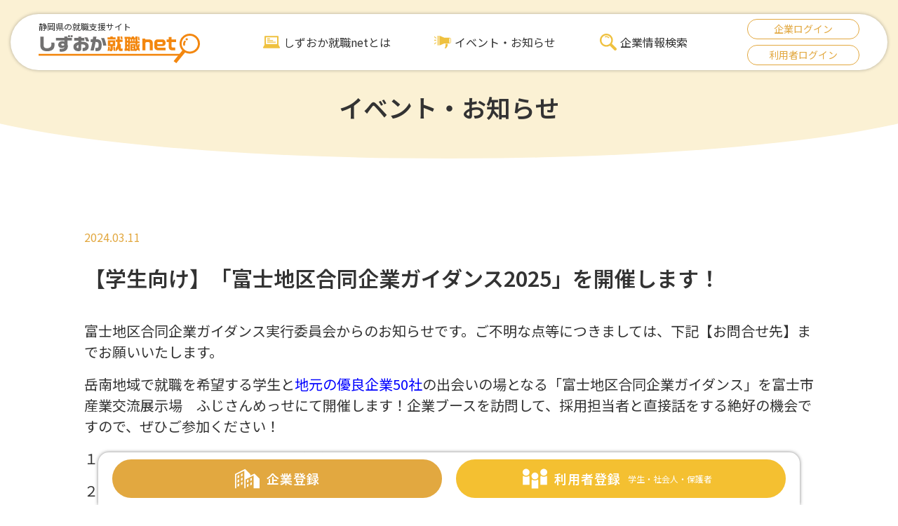

--- FILE ---
content_type: text/html; charset=UTF-8
request_url: https://www.koyou.pref.shizuoka.jp/news/%E3%80%90%E5%AD%A6%E7%94%9F%E5%90%91%E3%81%91%E3%80%91%E3%80%8C%E5%AF%8C%E5%A3%AB%E5%9C%B0%E5%8C%BA%E5%90%88%E5%90%8C%E4%BC%81%E6%A5%AD%E3%82%AC%E3%82%A4%E3%83%80%E3%83%B3%E3%82%B92025%E3%80%8D/
body_size: 29020
content:
<!doctype html>
	<html lang="ja">
	<head>
<!-- Google Tag Manager -->
<script>(function(w,d,s,l,i){w[l]=w[l]||[];w[l].push({'gtm.start':
new Date().getTime(),event:'gtm.js'});var f=d.getElementsByTagName(s)[0],
j=d.createElement(s),dl=l!='dataLayer'?'&l='+l:'';j.async=true;j.src=
'https://www.googletagmanager.com/gtm.js?id='+i+dl;f.parentNode.insertBefore(j,f);
})(window,document,'script','dataLayer','GTM-KQTQBF59');</script>
<!-- End Google Tag Manager -->
		<meta charset="utf-8">
		<meta http-equiv="X-UA-Compatible" content="IE=edge">
		
		<meta name="HandheldFriendly" content="True">
		<meta name="MobileOptimized" content="320">
		<meta name="viewport" content="width=device-width, initial-scale=1"/>
		
		<!-- All in One SEO 4.4.4 - aioseo.com -->
		<title>【学生向け】「富士地区合同企業ガイダンス2025」を開催します！ | しずおか就職net</title>
		<meta name="robots" content="max-image-preview:large" />
		<link rel="canonical" href="https://www.koyou.pref.shizuoka.jp/news/%e3%80%90%e5%ad%a6%e7%94%9f%e5%90%91%e3%81%91%e3%80%91%e3%80%8c%e5%af%8c%e5%a3%ab%e5%9c%b0%e5%8c%ba%e5%90%88%e5%90%8c%e4%bc%81%e6%a5%ad%e3%82%ac%e3%82%a4%e3%83%80%e3%83%b3%e3%82%b92025%e3%80%8d/" />
		<meta name="generator" content="All in One SEO (AIOSEO) 4.4.4" />
		<meta property="og:locale" content="ja_JP" />
		<meta property="og:site_name" content="しずおか就職net | 静岡県の就職活動応援サイト" />
		<meta property="og:type" content="article" />
		<meta property="og:title" content="【学生向け】「富士地区合同企業ガイダンス2025」を開催します！ | しずおか就職net" />
		<meta property="og:url" content="https://www.koyou.pref.shizuoka.jp/news/%e3%80%90%e5%ad%a6%e7%94%9f%e5%90%91%e3%81%91%e3%80%91%e3%80%8c%e5%af%8c%e5%a3%ab%e5%9c%b0%e5%8c%ba%e5%90%88%e5%90%8c%e4%bc%81%e6%a5%ad%e3%82%ac%e3%82%a4%e3%83%80%e3%83%b3%e3%82%b92025%e3%80%8d/" />
		<meta property="og:image" content="https://www.koyou.pref.shizuoka.jp/wp/wp-content/uploads/2023/08/pg_jobnet_sz.jpg" />
		<meta property="og:image:secure_url" content="https://www.koyou.pref.shizuoka.jp/wp/wp-content/uploads/2023/08/pg_jobnet_sz.jpg" />
		<meta property="og:image:width" content="801" />
		<meta property="og:image:height" content="535" />
		<meta property="article:published_time" content="2024-03-10T23:35:17+00:00" />
		<meta property="article:modified_time" content="2024-03-10T23:35:17+00:00" />
		<meta name="twitter:card" content="summary" />
		<meta name="twitter:title" content="【学生向け】「富士地区合同企業ガイダンス2025」を開催します！ | しずおか就職net" />
		<meta name="twitter:image" content="https://www.koyou.pref.shizuoka.jp/wp/wp-content/uploads/2023/08/pg_jobnet_sz.jpg" />
		<meta name="google" content="nositelinkssearchbox" />
		<!-- All in One SEO -->

<link rel='dns-prefetch' href='//yubinbango.github.io' />
<link rel='stylesheet' id='sbi_styles-css' href='https://www.koyou.pref.shizuoka.jp/wp/wp-content/plugins/instagram-feed/css/sbi-styles.min.css' type='text/css' media='all' />
<style id='classic-theme-styles-inline-css' type='text/css'>
/*! This file is auto-generated */
.wp-block-button__link{color:#fff;background-color:#32373c;border-radius:9999px;box-shadow:none;text-decoration:none;padding:calc(.667em + 2px) calc(1.333em + 2px);font-size:1.125em}.wp-block-file__button{background:#32373c;color:#fff;text-decoration:none}
</style>
<link rel='stylesheet' id='contact-form-7-css' href='https://www.koyou.pref.shizuoka.jp/wp/wp-content/plugins/contact-form-7/includes/css/styles.css' type='text/css' media='all' />
<link rel='stylesheet' id='contact-form-7-confirm-css' href='https://www.koyou.pref.shizuoka.jp/wp/wp-content/plugins/contact-form-7-add-confirm/includes/css/styles.css' type='text/css' media='all' />
<link rel='stylesheet' id='bones-stylesheet-css' href='https://www.koyou.pref.shizuoka.jp/wp/wp-content/themes/rwd-custom/library/css/style.css?2503141450' type='text/css' media='all' />
<!--[if lt IE 9]>
<link rel='stylesheet' id='bones-ie-only-css' href='https://www.koyou.pref.shizuoka.jp/wp/wp-content/themes/rwd-custom/library/css/ie.css' type='text/css' media='all' />
<![endif]-->
<script type='text/javascript' src='https://www.koyou.pref.shizuoka.jp/wp/wp-includes/js/jquery/jquery.min.js' id='jquery-core-js'></script>
<script type='text/javascript' src='https://www.koyou.pref.shizuoka.jp/wp/wp-includes/js/jquery/jquery-migrate.min.js' id='jquery-migrate-js'></script>
<script type='text/javascript' src='https://www.koyou.pref.shizuoka.jp/wp/wp-content/themes/rwd-custom/library/js/libs/modernizr.custom.min.js' id='bones-modernizr-js'></script>
<link rel="apple-touch-icon" sizes="152x152" href="/wp/wp-content/uploads/fbrfg/apple-touch-icon.png">
<link rel="icon" type="image/png" sizes="32x32" href="/wp/wp-content/uploads/fbrfg/favicon-32x32.png">
<link rel="icon" type="image/png" sizes="16x16" href="/wp/wp-content/uploads/fbrfg/favicon-16x16.png">
<link rel="manifest" href="/wp/wp-content/uploads/fbrfg/site.webmanifest">
<link rel="mask-icon" href="/wp/wp-content/uploads/fbrfg/safari-pinned-tab.svg" color="#5bbad5">
<link rel="shortcut icon" href="/wp/wp-content/uploads/fbrfg/favicon.ico">
<meta name="msapplication-TileColor" content="#b91d47">
<meta name="msapplication-config" content="/wp/wp-content/uploads/fbrfg/browserconfig.xml">
<meta name="theme-color" content="#ffffff"><meta name="format-detection" content="telephone=no"><style id="wpforms-css-vars-root">
				:root {
					--wpforms-field-border-radius: 3px;
--wpforms-field-border-style: solid;
--wpforms-field-border-size: 1px;
--wpforms-field-background-color: #ffffff;
--wpforms-field-border-color: rgba( 0, 0, 0, 0.25 );
--wpforms-field-border-color-spare: rgba( 0, 0, 0, 0.25 );
--wpforms-field-text-color: rgba( 0, 0, 0, 0.7 );
--wpforms-field-menu-color: #ffffff;
--wpforms-label-color: rgba( 0, 0, 0, 0.85 );
--wpforms-label-sublabel-color: rgba( 0, 0, 0, 0.55 );
--wpforms-label-error-color: #d63637;
--wpforms-button-border-radius: 3px;
--wpforms-button-border-style: none;
--wpforms-button-border-size: 1px;
--wpforms-button-background-color: #066aab;
--wpforms-button-border-color: #066aab;
--wpforms-button-text-color: #ffffff;
--wpforms-page-break-color: #066aab;
--wpforms-background-image: none;
--wpforms-background-position: center center;
--wpforms-background-repeat: no-repeat;
--wpforms-background-size: cover;
--wpforms-background-width: 100px;
--wpforms-background-height: 100px;
--wpforms-background-color: rgba( 0, 0, 0, 0 );
--wpforms-background-url: none;
--wpforms-container-padding: 0px;
--wpforms-container-border-style: none;
--wpforms-container-border-width: 1px;
--wpforms-container-border-color: #000000;
--wpforms-container-border-radius: 3px;
--wpforms-field-size-input-height: 43px;
--wpforms-field-size-input-spacing: 15px;
--wpforms-field-size-font-size: 16px;
--wpforms-field-size-line-height: 19px;
--wpforms-field-size-padding-h: 14px;
--wpforms-field-size-checkbox-size: 16px;
--wpforms-field-size-sublabel-spacing: 5px;
--wpforms-field-size-icon-size: 1;
--wpforms-label-size-font-size: 16px;
--wpforms-label-size-line-height: 19px;
--wpforms-label-size-sublabel-font-size: 14px;
--wpforms-label-size-sublabel-line-height: 17px;
--wpforms-button-size-font-size: 17px;
--wpforms-button-size-height: 41px;
--wpforms-button-size-padding-h: 15px;
--wpforms-button-size-margin-top: 10px;
--wpforms-container-shadow-size-box-shadow: none;

				}
			</style>		<link type="text/css" rel="stylesheet" href="https://www.koyou.pref.shizuoka.jp/wp/wp-content/themes/rwd-custom/library/css/animate.css" />
		<script type="text/javascript" src="https://www.koyou.pref.shizuoka.jp/wp/wp-content/themes/rwd-custom/library/js/lazysizes.min.js"></script>

				
						<script type="text/javascript" src="https://www.koyou.pref.shizuoka.jp/wp/wp-content/themes/rwd-custom/library/slick/slick.min.js"></script>
		<link type="text/css" rel="stylesheet" href="https://www.koyou.pref.shizuoka.jp/wp/wp-content/themes/rwd-custom/library/slick/slick.css" />
		<link type="text/css" rel="stylesheet" href="https://www.koyou.pref.shizuoka.jp/wp/wp-content/themes/rwd-custom/library/slick/slick-theme.css" />
						
		<link rel="preconnect" href="https://fonts.googleapis.com">
		<link rel="preconnect" href="https://fonts.gstatic.com" crossorigin>
		<link href="https://fonts.googleapis.com/css2?family=Noto+Sans+JP:wght@400;600&display=swap" rel="stylesheet">
		<link href="https://fonts.googleapis.com/css2?family=Ephesis&display=swap" rel="stylesheet">	</head>

	<body class="post-template-default single single-post postid-2437 single-format-standard" itemscope itemtype="http://schema.org/WebPage">
<!-- Google Tag Manager (noscript) -->
<noscript><iframe src="https://www.googletagmanager.com/ns.html?id=GTM-KQTQBF59"
height="0" width="0" style="display:none;visibility:hidden"></iframe></noscript>
<!-- End Google Tag Manager (noscript) -->
		<div id="loader-bg">
			<div class="sk-cube-grid">
				<div class="sk-cube sk-cube1"></div>
				<div class="sk-cube sk-cube2"></div>
				<div class="sk-cube sk-cube3"></div>
				<div class="sk-cube sk-cube4"></div>
				<div class="sk-cube sk-cube5"></div>
				<div class="sk-cube sk-cube6"></div>
				<div class="sk-cube sk-cube7"></div>
				<div class="sk-cube sk-cube8"></div>
				<div class="sk-cube sk-cube9"></div>
			</div>
		</div>
		<script>
			jQuery(window).on('load', function() {
				jQuery('#loader-bg').fadeOut(500);
			});
		</script>
		<div id="container">
			<header class="header" role="banner" itemscope itemtype="http://schema.org/WPHeader">
				<div id="inner-header" class="">

					<div class="logo">
						<a href="https://www.koyou.pref.shizuoka.jp">
							<span class="sub">静岡県の就職支援サイト</span>
														<span class="main"><img src="https://www.koyou.pref.shizuoka.jp/wp/wp-content/uploads/2023/08/logo.svg" alt="しずおか就職net" width="160px" height="30px"></span>
						</a>
					</div>

					<div class="header_box">
						<div class="menu">
							<span class="icon-bar"></span>
							<span class="icon-bar"></span>
							<span class="icon-bar"></span>
							<span class="icon-text">Menu</span>
						</div>
						<div class="menu_box">
							<div class="inner">
								<nav role="navigation" itemscope itemtype="http://schema.org/SiteNavigationElement">
									<ul id="menu-%e3%82%b0%e3%83%ad%e3%83%bc%e3%83%90%e3%83%ab%e3%83%a1%e3%83%8b%e3%83%a5%e3%83%bc" class="nav top-nav cf"><li id="menu-item-62" class="menu-item menu-item-type-post_type menu-item-object-page menu-item-62"><a href="https://www.koyou.pref.shizuoka.jp/about/"><img src="https://www.koyou.pref.shizuoka.jp/wp/wp-content/uploads/2023/06/icon_menu_about.svg" width="20px" height="20px" alt="">しずおか就職netとは</a></li>
<li id="menu-item-63" class="menu-item menu-item-type-post_type menu-item-object-page current_page_parent menu-item-63"><a href="https://www.koyou.pref.shizuoka.jp/news/"><img src="https://www.koyou.pref.shizuoka.jp/wp/wp-content/uploads/2023/06/icon_menu_info.svg" width="20px" height="20px" alt="">イベント・お知らせ</a></li>
<li id="menu-item-21" class="menu-item menu-item-type-custom menu-item-object-custom menu-item-21"><a href="/employment/search/"><img src="https://www.koyou.pref.shizuoka.jp/wp/wp-content/uploads/2023/06/icon_menu_search.svg" width="20px" height="20px" alt="">企業情報検索</a></li>
<li id="menu-item-91" class="mobile_only menu-item menu-item-type-post_type menu-item-object-page menu-item-91"><a href="https://www.koyou.pref.shizuoka.jp/link/">リンク集</a></li>
</ul>								</nav>
								
								<div class="login_box">
									<a href="/employment/company/">
										企業ログイン
									</a>
									<a href="/employment/user/">
										利用者ログイン
									</a>
								</div>
								<div class="regist_box">
									<a href="/employment/company/registration/" class="regist_company">
										<img src="https://www.koyou.pref.shizuoka.jp/wp/wp-content/themes/rwd-custom/library/images/icon/icon_company.svg" alt="" width="20px" height="20px">
										<span class="text">企業登録</span>
									</a>
									<a href="/employment/user/registration/" class="regist_user">
										<img src="https://www.koyou.pref.shizuoka.jp/wp/wp-content/themes/rwd-custom/library/images/icon/icon_user.svg" alt="" width="20px" height="20px">
										<span class="text">利用者登録</span>
										<span class="text small">学生・社会人・保護者</span>
									</a>
								</div>
							</div>
						</div>
						<div class="circle-bg"></div>
					</div>
				</div>
			</header>
	<div id="content">
		<div id="inner-content" class="wrap cf">
			<main id="main" class="cf" role="main" itemscope itemprop="mainContentOfPage" itemtype="http://schema.org/Blog">
				<div class="page-title">
					<h1>イベント・お知らせ</h1>
				</div>
			
				<section id="post_contents">
					<div class="inner wrap">
						<div class="date">2024.03.11</div>
						<h2>【学生向け】「富士地区合同企業ガイダンス2025」を開催します！</h2>
					
						<div class="post_contents">
							<p><span style="font-size: 20px">富士地区合同企業ガイダンス実行委員会からのお知らせです。ご不明な点等につきましては、下記【お問合せ先】までお願いいたします。</span></p>
<p><span style="font-size: 20px">岳南地域で就職を希望する学生と<span style="color: #0000ff">地元の優良企業50社</span>の出会いの場となる「富士地区合同企業ガイダンス」を富士市産業交流展示場　ふじさんめっせにて開催します！企業ブースを訪問して、採用担当者と直接話をする絶好の機会ですので、ぜひご参加ください！</span></p>
<p><span style="font-size: 20px">１　開催日時　　2024年4月26日（金）13：00～16：30</span></p>
<p><span style="font-size: 20px">２　開催場所　　富士市産業交流展示場　ふじさんめっせ</span></p>
<p><span style="font-size: 20px">３　対象者　　　 2025年3月卒業見込みの大学生、短大生、高専生、</span><br />
<span style="font-size: 20px">　　　　　　　　 専門学校生、および30歳未満の上記学校既卒者</span><br />
<span style="font-size: 20px">　　　　　　　　　（対象者の保護者も参加可能）</span></p>
<p><span style="font-size: 20px">４　申込方法　　下記サイトから事前エントリー（開催日の前日午前まで）</span><br />
<span style="font-size: 20px">　　　　　　　　<a href="https://www.fuji-cci.or.jp/guidance-page/">https://www.fuji-cci.or.jp/guidance-page/</a></span></p>
<p><span style="font-size: 20px">５　お問合せ先　富士地区合同企業ガイダンス事務局</span><br />
<span style="font-size: 20px">　　　　　　　　 富士商工会議所振興課　電話 0545-52-0995</span></p>
						</div>
					
						<div class="btn_box">
							<a href="https://www.koyou.pref.shizuoka.jp/news/" class="btn01">
								一覧へ戻る
							</a>
						</div>
						
					</div>
				
				</section>
			</main>
		</div>
	</div>
<script type="text/javascript">
jQuery(document).ready( function() {
    jQuery("table:not(.two_column, .normal, .eventList, .calendar, .mailform-table)").wrap('<div class="scroll_table" />');
});
</script>
			<section id="user_link">

				<div class="two_in_one">
					<div class="left lazyload" style="background-image:url('https://www.koyou.pref.shizuoka.jp/wp/wp-content/themes/rwd-custom/library/images/common/bg_user.webp');">
						<h2>
							<img src="https://www.koyou.pref.shizuoka.jp/wp/wp-content/themes/rwd-custom/library/images/icon/icon_user.svg" alt="" width="20px" height="20px" loading="lazy">
							利用者の方へ
						</h2>
						
						<div class="btn_box">
							<a href="/employment/user/registration/" class="btn_user">
								<span class="en">
									<img src="https://www.koyou.pref.shizuoka.jp/wp/wp-content/themes/rwd-custom/library/images/icon/icon_entry_user.svg" alt="" width="20px" height="20px" loading="lazy">
									Entry
								</span>
								<span class="jp">
									<span class="top_text">学生・社会人・保護者の</span>
									<span class="bottom_text">ご登録はこちら</span>
								</span>
							</a>
						</div>
						<div class="btn_box">
							<a href="/employment/user/" class="btn_user">
								<span class="en">
									<img src="https://www.koyou.pref.shizuoka.jp/wp/wp-content/themes/rwd-custom/library/images/icon/icon_login_user.svg" alt="" width="20px" height="20px" loading="lazy">
									Login
								</span>
								<span class="jp">
									<span class="top_text">学生・社会人・保護者の</span>
									<span class="bottom_text">ログインはこちら</span>
								</span>
							</a>
						</div>
					</div>
					<div class="right lazyload" style="background-image:url('https://www.koyou.pref.shizuoka.jp/wp/wp-content/themes/rwd-custom/library/images/common/bg_company.webp');">
						<h2>
							<img src="https://www.koyou.pref.shizuoka.jp/wp/wp-content/themes/rwd-custom/library/images/icon/icon_company.svg" alt="" width="20px" height="20px" loading="lazy">
							企業の皆様へ
						</h2>
						
						<div class="btn_box">
							<a href="/employment/company/registration/" class="btn_user">
								<span class="en">
									<img src="https://www.koyou.pref.shizuoka.jp/wp/wp-content/themes/rwd-custom/library/images/icon/icon_entry_company.svg" alt="" width="20px" height="20px" loading="lazy">
									Entry
								</span>
								<span class="jp">
									<span class="top_text">企業の方の</span>
									<span class="bottom_text">ご登録はこちら</span>
								</span>
							</a>
						</div>
						<div class="btn_box">
							<a href="/employment/company/" class="btn_user">
								<span class="en">
									<img src="https://www.koyou.pref.shizuoka.jp/wp/wp-content/themes/rwd-custom/library/images/icon/icon_login_company.svg" alt="" width="20px" height="20px" loading="lazy">
									Login
								</span>
								<span class="jp">
									<span class="top_text">企業の方の</span>
									<span class="bottom_text">ログインはこちら</span>
								</span>
							</a>
						</div>


						<div class="btn_box">
							<a href="https://www.koyou.pref.shizuoka.jp/iju_registration/"  class="btn_user">
								<span class="jp">
									<span class="top_text">移住・就業支援金に係る</span>
									<span class="bottom_text">法人登録のご案内</span>
								</span>
							</a>
						</div>





					</div>
				</div>
			</section>
			
						<section id="bnr_area">
				<div class="inner wrap">
																							<div class="sizerand bnr_list">
														<div class="">
								<a href="https://www.fujinokuni-passport.com/" target="_blank">
									<img src="https://www.koyou.pref.shizuoka.jp/wp/wp-content/uploads/2023/08/fujinokuni_passport_banner.jpg" width="600px" height="60px" alt="ふじのくにパスポート" loading="lazy">
								</a>
							</div>
														<div class="">
								<a href="https://jobsta.pref.shizuoka.jp/" target="_blank">
									<img src="https://www.koyou.pref.shizuoka.jp/wp/wp-content/uploads/2023/08/job_station_banner.jpg" width="600px" height="60px" alt="しずおかジョブステーション" loading="lazy">
								</a>
							</div>
														<div class="">
								<a href="https://shizuoka-job.jp/" target="_blank">
									<img src="https://www.koyou.pref.shizuoka.jp/wp/wp-content/uploads/2023/08/kyujinsite_banner.png" width="600px" height="60px" alt="静岡県移住・就業支援金求人サイト" loading="lazy">
								</a>
							</div>
														<div class="">
								<a href="https://www.pref.shizuoka.jp/kensei/introduction/soshiki/1002123/1041039/1026039.html" target="_blank">
									<img src="https://www.koyou.pref.shizuoka.jp/wp/wp-content/uploads/2023/08/shizuokaken_banner.jpg" width="600px" height="60px" alt="静岡県公式サイト（労働雇用政策課ページ）" loading="lazy">
								</a>
							</div>
														<div class="">
								<a href="https://www.mhlw.go.jp/hellowork_iryoukaigohoiku/" target="_blank">
									<img src="https://www.koyou.pref.shizuoka.jp/wp/wp-content/uploads/2025/09/hello_work_banner.jpg" width="600px" height="60px" alt="ハローワーク" loading="lazy">
								</a>
							</div>
													</div>
																
				</div>
			</section>
						

			<div id="bottom_contact" style="background-image:url(https://www.koyou.pref.shizuoka.jp/wp/wp-content/themes/rwd-custom/library/images/common/bottom_contact.webp);">
				<div class="inner wrap">
					<div class="en_title">
						<div class="en"><img src="https://www.koyou.pref.shizuoka.jp/wp/wp-content/themes/rwd-custom/library/images/common/text_contact.svg" alt="Contact" width="300px" height="50px" loading="lazy" style="display:none;">Contact</div>
						<h2 class="jp">本サイトに関するお問い合わせ</h2>
					</div>
					
					<div class="text_center">
						本サイトに関するお問い合わせ・ご相談は下記よりご連絡ください。<br>
						※募集・選考等に関するお問い合わせは各企業様へ直接ご連絡をお願い致します。
					</div>

					<div class="text_center">
						<div class="btn_box">
							<a href="https://www.koyou.pref.shizuoka.jp/contact/" class="btn01">Webからのお問い合わせ</a>
						</div>
					</div>

					<!--				
					<div class="two_in_one">
						<div class="left">
							<a href="tel:054-221-2573" class="tel_box">
								<span class="text">
									<span class="number">
										<img src="https://www.koyou.pref.shizuoka.jp/wp/wp-content/themes/rwd-custom/library/images/common/icon_tel_w.svg" alt="tel." width="30px" height="30px" loading="lazy" />
										054-221-2573									</span>
									<span class="time">〔電話受付時間〕月曜日～金曜日 8時30分～17時15分<br>（祝日・年末年始を除く）</span>
								<span>
							</a>
						</div>
						<div class="right">
							<div class="btn_box">
								<a href="https://www.koyou.pref.shizuoka.jp/contact/" class="btn01">Webからのお問い合わせ</a>
							</div>
						</div>
					</div>
					//-->
					
				</div>
			</div>
			<footer class="footer" role="contentinfo" itemscope itemtype="http://schema.org/WPFooter">
				<div id="inner-footer" class="cf">

					<div class="company_info">
						<div class="logo">
							<a href="https://www.koyou.pref.shizuoka.jp">
								<span class="text">
									<span class="logo_sub">
										静岡県の就職支援サイト									</span>
									<span class="logo_main">
										<img src="https://www.koyou.pref.shizuoka.jp/wp/wp-content/uploads/2023/08/logo_w.svg" alt="しずおか就職net" width="30px" height="30px" loading="lazy" />
									</span>
								</span>
							</a>
						</div>
						<div class="management">
							【運営】静岡県経済産業部就業支援局産業人材課
						</div>
						<div class="address">
							<span>〒420-8601</span><span>静岡県静岡市葵区追手町9番6号</span>
						</div>
						<div class="tel">
							TEL：054-221-2573						</div>
						<div class="fax">
							FAX：054-271-1979						</div>
					</div>
				
					<nav role="navigation">
						<ul id="menu-%e3%83%95%e3%83%83%e3%82%bf%e3%83%bc%e3%83%a1%e3%83%8b%e3%83%a5%e3%83%bc" class="nav footer-nav cf"><li id="menu-item-76" class="menu-item menu-item-type-post_type menu-item-object-page menu-item-home menu-item-76"><a href="https://www.koyou.pref.shizuoka.jp/">HOME</a></li>
<li id="menu-item-77" class="menu-item menu-item-type-post_type menu-item-object-page menu-item-77"><a href="https://www.koyou.pref.shizuoka.jp/about/">しずおか就職netとは</a></li>
<li id="menu-item-78" class="menu-item menu-item-type-post_type menu-item-object-page current_page_parent menu-item-78"><a href="https://www.koyou.pref.shizuoka.jp/news/">イベント・お知らせ</a></li>
<li id="menu-item-79" class="menu-item menu-item-type-custom menu-item-object-custom menu-item-79"><a href="/employment/search/">企業情報検索</a></li>
<li id="menu-item-81" class="menu-item menu-item-type-custom menu-item-object-custom menu-item-81"><a href="/employment/search/list?i=&#038;d=">登録企業一覧</a></li>
<li id="menu-item-120" class="menu-item menu-item-type-post_type menu-item-object-page menu-item-120"><a href="https://www.koyou.pref.shizuoka.jp/link/">リンク集</a></li>
<li id="menu-item-123" class="menu-item menu-item-type-post_type menu-item-object-page menu-item-123"><a href="https://www.koyou.pref.shizuoka.jp/iju_registration/">移住・就業支援金に係る法人登録のご案内</a></li>
<li id="menu-item-2227" class="menu-item menu-item-type-custom menu-item-object-custom menu-item-2227"><a target="_blank" rel="noopener" href="https://www.pref.shizuoka.jp/kensei/gyoseikaikaku/kojinjohohogo/1001987/1007786.html">プライバシーポリシー</a></li>
</ul>					</nav>
					
					<nav role="navigation">
						<ul class="nav">
							<li>
								<div>利用者の方へ</div>
								<ul class="sub-menu">
									<li><a href="/employment/user/registration/">新規登録</a></li>
									<li><a href="/employment/user/">利用者ログイン</a></li>
									<li><a href="/user_tos/">利用規約（利用者）</a></li>
								</ul>
							</li>
						</ul>
					</nav>
					
					<nav role="navigation">
						<ul class="nav">
							<li>
								<div>企業の方へ</div>
								<ul class="sub-menu">
									<li><a href="/employment/company/registration/">新規登録</a></li>
									<li><a href="/employment/company/">企業ログイン</a></li>
									<li><a href="/company_tos/">利用規約（企業）</a></li>
								</ul>
							</li>
						</ul>
					</nav>
					
					
				</div>
				<p class="source-org copyright">Copyright(C) しずおか就職net All Right Reserved.</p>
			</footer>
		</div>
		
		
		
		<script>jQuery(document).ready(function($) {jQuery.fn.autoKana("#name_kanji", "#name_kana", {katakana:true});});</script><!-- Instagram Feed JS -->
<script type="text/javascript">
var sbiajaxurl = "https://www.koyou.pref.shizuoka.jp/wp/wp-admin/admin-ajax.php";
</script>
<script type='text/javascript' src='https://www.koyou.pref.shizuoka.jp/wp/wp-content/plugins/contact-form-7/includes/swv/js/index.js' id='swv-js'></script>
<script type='text/javascript' id='contact-form-7-js-extra'>
/* <![CDATA[ */
var wpcf7 = {"api":{"root":"https:\/\/www.koyou.pref.shizuoka.jp\/wp-json\/","namespace":"contact-form-7\/v1"}};
/* ]]> */
</script>
<script type='text/javascript' src='https://www.koyou.pref.shizuoka.jp/wp/wp-content/plugins/contact-form-7/includes/js/index.js' id='contact-form-7-js'></script>
<script type='text/javascript' src='https://www.koyou.pref.shizuoka.jp/wp/wp-includes/js/jquery/jquery.form.min.js' id='jquery-form-js'></script>
<script type='text/javascript' src='https://www.koyou.pref.shizuoka.jp/wp/wp-content/plugins/contact-form-7-add-confirm/includes/js/scripts.js' id='contact-form-7-confirm-js'></script>
<script type='text/javascript' src='https://www.koyou.pref.shizuoka.jp/wp/wp-content/themes/rwd-custom/library/js/confirm-custom.js' id='confirm-custom-js'></script>
<script type='text/javascript' src='https://yubinbango.github.io/yubinbango/yubinbango.js' id='yubinbango-js'></script>
<script type='text/javascript' src='https://www.koyou.pref.shizuoka.jp/wp/wp-content/themes/rwd-custom/library/js/jquery.autoKana.js' id='autokana-js'></script>
<script type='text/javascript' src='https://www.google.com/recaptcha/api.js?render=6LfouXwnAAAAAAppw4_520l5hY0PHCGRlqJosHLw' id='google-recaptcha-js'></script>
<script type='text/javascript' src='https://www.koyou.pref.shizuoka.jp/wp/wp-includes/js/dist/vendor/wp-polyfill-inert.min.js' id='wp-polyfill-inert-js'></script>
<script type='text/javascript' src='https://www.koyou.pref.shizuoka.jp/wp/wp-includes/js/dist/vendor/regenerator-runtime.min.js' id='regenerator-runtime-js'></script>
<script type='text/javascript' src='https://www.koyou.pref.shizuoka.jp/wp/wp-includes/js/dist/vendor/wp-polyfill.min.js' id='wp-polyfill-js'></script>
<script type='text/javascript' id='wpcf7-recaptcha-js-extra'>
/* <![CDATA[ */
var wpcf7_recaptcha = {"sitekey":"6LfouXwnAAAAAAppw4_520l5hY0PHCGRlqJosHLw","actions":{"homepage":"homepage","contactform":"contactform"}};
/* ]]> */
</script>
<script type='text/javascript' src='https://www.koyou.pref.shizuoka.jp/wp/wp-content/plugins/contact-form-7/modules/recaptcha/index.js' id='wpcf7-recaptcha-js'></script>
<script type='text/javascript' src='https://www.koyou.pref.shizuoka.jp/wp/wp-content/themes/rwd-custom/library/js/scripts.js' id='bones-js-js'></script>
	</body>
</html>


--- FILE ---
content_type: text/html; charset=utf-8
request_url: https://www.google.com/recaptcha/api2/anchor?ar=1&k=6LfouXwnAAAAAAppw4_520l5hY0PHCGRlqJosHLw&co=aHR0cHM6Ly93d3cua295b3UucHJlZi5zaGl6dW9rYS5qcDo0NDM.&hl=en&v=TkacYOdEJbdB_JjX802TMer9&size=invisible&anchor-ms=20000&execute-ms=15000&cb=c844rwrs8msn
body_size: 45797
content:
<!DOCTYPE HTML><html dir="ltr" lang="en"><head><meta http-equiv="Content-Type" content="text/html; charset=UTF-8">
<meta http-equiv="X-UA-Compatible" content="IE=edge">
<title>reCAPTCHA</title>
<style type="text/css">
/* cyrillic-ext */
@font-face {
  font-family: 'Roboto';
  font-style: normal;
  font-weight: 400;
  src: url(//fonts.gstatic.com/s/roboto/v18/KFOmCnqEu92Fr1Mu72xKKTU1Kvnz.woff2) format('woff2');
  unicode-range: U+0460-052F, U+1C80-1C8A, U+20B4, U+2DE0-2DFF, U+A640-A69F, U+FE2E-FE2F;
}
/* cyrillic */
@font-face {
  font-family: 'Roboto';
  font-style: normal;
  font-weight: 400;
  src: url(//fonts.gstatic.com/s/roboto/v18/KFOmCnqEu92Fr1Mu5mxKKTU1Kvnz.woff2) format('woff2');
  unicode-range: U+0301, U+0400-045F, U+0490-0491, U+04B0-04B1, U+2116;
}
/* greek-ext */
@font-face {
  font-family: 'Roboto';
  font-style: normal;
  font-weight: 400;
  src: url(//fonts.gstatic.com/s/roboto/v18/KFOmCnqEu92Fr1Mu7mxKKTU1Kvnz.woff2) format('woff2');
  unicode-range: U+1F00-1FFF;
}
/* greek */
@font-face {
  font-family: 'Roboto';
  font-style: normal;
  font-weight: 400;
  src: url(//fonts.gstatic.com/s/roboto/v18/KFOmCnqEu92Fr1Mu4WxKKTU1Kvnz.woff2) format('woff2');
  unicode-range: U+0370-0377, U+037A-037F, U+0384-038A, U+038C, U+038E-03A1, U+03A3-03FF;
}
/* vietnamese */
@font-face {
  font-family: 'Roboto';
  font-style: normal;
  font-weight: 400;
  src: url(//fonts.gstatic.com/s/roboto/v18/KFOmCnqEu92Fr1Mu7WxKKTU1Kvnz.woff2) format('woff2');
  unicode-range: U+0102-0103, U+0110-0111, U+0128-0129, U+0168-0169, U+01A0-01A1, U+01AF-01B0, U+0300-0301, U+0303-0304, U+0308-0309, U+0323, U+0329, U+1EA0-1EF9, U+20AB;
}
/* latin-ext */
@font-face {
  font-family: 'Roboto';
  font-style: normal;
  font-weight: 400;
  src: url(//fonts.gstatic.com/s/roboto/v18/KFOmCnqEu92Fr1Mu7GxKKTU1Kvnz.woff2) format('woff2');
  unicode-range: U+0100-02BA, U+02BD-02C5, U+02C7-02CC, U+02CE-02D7, U+02DD-02FF, U+0304, U+0308, U+0329, U+1D00-1DBF, U+1E00-1E9F, U+1EF2-1EFF, U+2020, U+20A0-20AB, U+20AD-20C0, U+2113, U+2C60-2C7F, U+A720-A7FF;
}
/* latin */
@font-face {
  font-family: 'Roboto';
  font-style: normal;
  font-weight: 400;
  src: url(//fonts.gstatic.com/s/roboto/v18/KFOmCnqEu92Fr1Mu4mxKKTU1Kg.woff2) format('woff2');
  unicode-range: U+0000-00FF, U+0131, U+0152-0153, U+02BB-02BC, U+02C6, U+02DA, U+02DC, U+0304, U+0308, U+0329, U+2000-206F, U+20AC, U+2122, U+2191, U+2193, U+2212, U+2215, U+FEFF, U+FFFD;
}
/* cyrillic-ext */
@font-face {
  font-family: 'Roboto';
  font-style: normal;
  font-weight: 500;
  src: url(//fonts.gstatic.com/s/roboto/v18/KFOlCnqEu92Fr1MmEU9fCRc4AMP6lbBP.woff2) format('woff2');
  unicode-range: U+0460-052F, U+1C80-1C8A, U+20B4, U+2DE0-2DFF, U+A640-A69F, U+FE2E-FE2F;
}
/* cyrillic */
@font-face {
  font-family: 'Roboto';
  font-style: normal;
  font-weight: 500;
  src: url(//fonts.gstatic.com/s/roboto/v18/KFOlCnqEu92Fr1MmEU9fABc4AMP6lbBP.woff2) format('woff2');
  unicode-range: U+0301, U+0400-045F, U+0490-0491, U+04B0-04B1, U+2116;
}
/* greek-ext */
@font-face {
  font-family: 'Roboto';
  font-style: normal;
  font-weight: 500;
  src: url(//fonts.gstatic.com/s/roboto/v18/KFOlCnqEu92Fr1MmEU9fCBc4AMP6lbBP.woff2) format('woff2');
  unicode-range: U+1F00-1FFF;
}
/* greek */
@font-face {
  font-family: 'Roboto';
  font-style: normal;
  font-weight: 500;
  src: url(//fonts.gstatic.com/s/roboto/v18/KFOlCnqEu92Fr1MmEU9fBxc4AMP6lbBP.woff2) format('woff2');
  unicode-range: U+0370-0377, U+037A-037F, U+0384-038A, U+038C, U+038E-03A1, U+03A3-03FF;
}
/* vietnamese */
@font-face {
  font-family: 'Roboto';
  font-style: normal;
  font-weight: 500;
  src: url(//fonts.gstatic.com/s/roboto/v18/KFOlCnqEu92Fr1MmEU9fCxc4AMP6lbBP.woff2) format('woff2');
  unicode-range: U+0102-0103, U+0110-0111, U+0128-0129, U+0168-0169, U+01A0-01A1, U+01AF-01B0, U+0300-0301, U+0303-0304, U+0308-0309, U+0323, U+0329, U+1EA0-1EF9, U+20AB;
}
/* latin-ext */
@font-face {
  font-family: 'Roboto';
  font-style: normal;
  font-weight: 500;
  src: url(//fonts.gstatic.com/s/roboto/v18/KFOlCnqEu92Fr1MmEU9fChc4AMP6lbBP.woff2) format('woff2');
  unicode-range: U+0100-02BA, U+02BD-02C5, U+02C7-02CC, U+02CE-02D7, U+02DD-02FF, U+0304, U+0308, U+0329, U+1D00-1DBF, U+1E00-1E9F, U+1EF2-1EFF, U+2020, U+20A0-20AB, U+20AD-20C0, U+2113, U+2C60-2C7F, U+A720-A7FF;
}
/* latin */
@font-face {
  font-family: 'Roboto';
  font-style: normal;
  font-weight: 500;
  src: url(//fonts.gstatic.com/s/roboto/v18/KFOlCnqEu92Fr1MmEU9fBBc4AMP6lQ.woff2) format('woff2');
  unicode-range: U+0000-00FF, U+0131, U+0152-0153, U+02BB-02BC, U+02C6, U+02DA, U+02DC, U+0304, U+0308, U+0329, U+2000-206F, U+20AC, U+2122, U+2191, U+2193, U+2212, U+2215, U+FEFF, U+FFFD;
}
/* cyrillic-ext */
@font-face {
  font-family: 'Roboto';
  font-style: normal;
  font-weight: 900;
  src: url(//fonts.gstatic.com/s/roboto/v18/KFOlCnqEu92Fr1MmYUtfCRc4AMP6lbBP.woff2) format('woff2');
  unicode-range: U+0460-052F, U+1C80-1C8A, U+20B4, U+2DE0-2DFF, U+A640-A69F, U+FE2E-FE2F;
}
/* cyrillic */
@font-face {
  font-family: 'Roboto';
  font-style: normal;
  font-weight: 900;
  src: url(//fonts.gstatic.com/s/roboto/v18/KFOlCnqEu92Fr1MmYUtfABc4AMP6lbBP.woff2) format('woff2');
  unicode-range: U+0301, U+0400-045F, U+0490-0491, U+04B0-04B1, U+2116;
}
/* greek-ext */
@font-face {
  font-family: 'Roboto';
  font-style: normal;
  font-weight: 900;
  src: url(//fonts.gstatic.com/s/roboto/v18/KFOlCnqEu92Fr1MmYUtfCBc4AMP6lbBP.woff2) format('woff2');
  unicode-range: U+1F00-1FFF;
}
/* greek */
@font-face {
  font-family: 'Roboto';
  font-style: normal;
  font-weight: 900;
  src: url(//fonts.gstatic.com/s/roboto/v18/KFOlCnqEu92Fr1MmYUtfBxc4AMP6lbBP.woff2) format('woff2');
  unicode-range: U+0370-0377, U+037A-037F, U+0384-038A, U+038C, U+038E-03A1, U+03A3-03FF;
}
/* vietnamese */
@font-face {
  font-family: 'Roboto';
  font-style: normal;
  font-weight: 900;
  src: url(//fonts.gstatic.com/s/roboto/v18/KFOlCnqEu92Fr1MmYUtfCxc4AMP6lbBP.woff2) format('woff2');
  unicode-range: U+0102-0103, U+0110-0111, U+0128-0129, U+0168-0169, U+01A0-01A1, U+01AF-01B0, U+0300-0301, U+0303-0304, U+0308-0309, U+0323, U+0329, U+1EA0-1EF9, U+20AB;
}
/* latin-ext */
@font-face {
  font-family: 'Roboto';
  font-style: normal;
  font-weight: 900;
  src: url(//fonts.gstatic.com/s/roboto/v18/KFOlCnqEu92Fr1MmYUtfChc4AMP6lbBP.woff2) format('woff2');
  unicode-range: U+0100-02BA, U+02BD-02C5, U+02C7-02CC, U+02CE-02D7, U+02DD-02FF, U+0304, U+0308, U+0329, U+1D00-1DBF, U+1E00-1E9F, U+1EF2-1EFF, U+2020, U+20A0-20AB, U+20AD-20C0, U+2113, U+2C60-2C7F, U+A720-A7FF;
}
/* latin */
@font-face {
  font-family: 'Roboto';
  font-style: normal;
  font-weight: 900;
  src: url(//fonts.gstatic.com/s/roboto/v18/KFOlCnqEu92Fr1MmYUtfBBc4AMP6lQ.woff2) format('woff2');
  unicode-range: U+0000-00FF, U+0131, U+0152-0153, U+02BB-02BC, U+02C6, U+02DA, U+02DC, U+0304, U+0308, U+0329, U+2000-206F, U+20AC, U+2122, U+2191, U+2193, U+2212, U+2215, U+FEFF, U+FFFD;
}

</style>
<link rel="stylesheet" type="text/css" href="https://www.gstatic.com/recaptcha/releases/TkacYOdEJbdB_JjX802TMer9/styles__ltr.css">
<script nonce="eqf0DvloJKawJr4eAPmERg" type="text/javascript">window['__recaptcha_api'] = 'https://www.google.com/recaptcha/api2/';</script>
<script type="text/javascript" src="https://www.gstatic.com/recaptcha/releases/TkacYOdEJbdB_JjX802TMer9/recaptcha__en.js" nonce="eqf0DvloJKawJr4eAPmERg">
      
    </script></head>
<body><div id="rc-anchor-alert" class="rc-anchor-alert"></div>
<input type="hidden" id="recaptcha-token" value="[base64]">
<script type="text/javascript" nonce="eqf0DvloJKawJr4eAPmERg">
      recaptcha.anchor.Main.init("[\x22ainput\x22,[\x22bgdata\x22,\x22\x22,\[base64]/[base64]/[base64]/[base64]/[base64]/[base64]/[base64]/[base64]/[base64]/[base64]/[base64]/[base64]/[base64]/[base64]\\u003d\x22,\[base64]\x22,\[base64]/[base64]/CrkfCr8OmVMKewrFKdBHDo8OIw5xxw5EUw6rCnMOLQ8KOVDVfSsKzw7fCtMOFwoICesOkw4/Ci8KnZ05ZZcKQw7EFwrAEQ8O7w5ohw7UqUcOHw4MdwoNfN8Obwq85w53DrCDDjUjCpsKnw5MzwqTDnx/[base64]/MlEQGcO4IsKbHj7Dqw3CmhYKw6jCnHBNw5vDiQ58w6HDlBoEfwY5M0bCksKUKTtpfsKFRBQOwrdGMSIfRk1xHlEmw6fDlcKdwprDpUHDrxpjwpwrw4jCq2PCv8Obw6oPKDAcLMO5w5vDjGlrw4PCu8KgWE/DisOeJcKWwqc5wrHDvGogZysmHnnCiUxENsONwoMfw5JowoxOwqrCrMOLw7xcSF0wJcK+w4JwYcKaccO4DgbDtmYGw43ClX/DlMKrWlzDv8O5wo7CmEohwprCpMKdT8Oywq7DklAICDHCoMKFw67Ch8KqNhdHeRoQfcK3wrjCoMKmw6LCk1jDljXDisKXw5fDpVhZQcKsa8OLbk9fb8OBwrgywrs/UnnDssOqVjJcKsKmwrDCuhh/[base64]/[base64]/Dt8Kaw6AxAcKLw7rCjRPDkMKTBMKHw550w7DCqsOewqrCqi8fw6ohw5jDoMO9OcKrw7/CgsKnbsOcECp4w6FLwrxfwqTDihjDq8OmDx1Iw6/Di8KKbSIZw6DCpcOgwpoCwrfDmsOUw6zDuHcgV37CjE0gwpDDncOgPRzCrsO3FMKUQcOwwrjDvExywr7Djxd3LkbDgMOKVm5INBpdwpREwod+DcKFaMK5KD0WHFfCq8KiRUo1wqkwwrZyEsOQDUQQwq3CsClow43DpnR4wojDt8KVRDMBWmkFeF9fwr3Ct8Orwqgaw6/DjgzDg8O7GMODBk7DncKqYsKXwr7CoD3CtMOIY8K8USXCiSPDs8O+AD7CnwPDn8KmSsK/C28qbHpHPzPCpMKRw5YywolmJ0tDw5HChcKYw6bDtMKqwpnCojE/K8OtexvDkipbw5vCg8OrScODwrXDgTPDgcOLwoAlEcKTwoXDhMOLQQ44RcKEw4XCvFE7T2lCw6nDpsKRw6UHeR7CkcK/w4vDt8KewpPCqAkAw41ew7jDtQLDksONRklnD0M/w51kUcK/w7F0Vk/DgcK5wq/Dq3ogNMKHIMKsw5sqw4p4L8KpO3jDpBUXUsOuw5pywoI1elFewp0MX1vChCLDucK3w791PsKMWG3Dv8Okw6XCrSXCnMOUw6DCi8OaacOcB2bChMKvw5zCgjE6S07Dl1XDqwzDlsKDcHZXUcK7LcO/DlweRi8gw7xtdy/Crk5JK1ZvBMKBfAvCmcOkwp/DqBc1JcO7cgnClTHDn8K3DkhRwrJ6H0fCmUI9w43Dqh7DrMKkey3Dt8OLw4wmQ8OUO8OdP2rClhpTwp/DpkLDvsKaw7PDlcO/IkxgwoF2w7c0M8KvMMO9wovCpGdow5XDkhtkw7XDskLCo3kjwqkGZ8OXesK7wqQyBEzDkHQ3f8KHD0jCp8KPw5BpwoFCw74OwoHDkcKbw6PCgkTDl18RAMKabn9QIW7DrWBzwo7DlArClcOiNDUHwooTC09iw5/[base64]/[base64]/woldSQFpF8KUwojCvm0tIMKcwr7DmwN/EU7DizslRMOmF8Owcx7CgMOGU8K5wpgcwr/[base64]/[base64]/Dgw5zYUM3wrPDgMKsKBw0P1sDwr/ChcKCw7fCjMOdwpYIwrjDocOUwopaWsK4w57Dg8KTwpPDlFtMw4fCmsKlXsOdIMOew7zDo8Oab8OLd29YHRnCskcnw7x5wo3Dg3jCuy3CicOvwofDkRPDqsKPYAXDvEhEwq59aMOuKH/Cu0TClE4URcOqVBDClj1Ww5XCsz8cw7LCoS/DmwhkwqRMLREnwrNHwq56Q3PDt2M5U8Olw70zwqvDncKwCsORWcKvw6HDh8OmR29yw63DqMKpw4gxw7PCrnjCmMOww7xswqluw4LDgsOVw5c4bBPCiCU8w6cxw7DDq8OWwpsFPDNswoFsw67DiSDCqMOuw5oFwqRowroebMOMwpfCgk5mwpU3Z2Ubw7/CugjChQNJw70Tw7/CqnDCpBDDu8O4w5BTdcOuw4bCkUwZEMONwqEUw4ZEQMKaTsKvw75cST4awq0pwp0GazV9w48sw5dUwrN2w7YgICIsHwRvw5E/JhBZO8O7aGDDh15cAE9Fwq0dY8K6C1rDv3DDo25Ga3XDpsKhwrF+Ql3Cu3/Dl2fDo8O3GcOcCMKqw4ZHWcKRR8KywqEDwpjDq1VcwoEIQMORwpbDgsKBGcKwRMK0bDLCosK9fcOEw7FYw4RUPUEfSsK1woPCgWHDtX/Dl23DksOiwpp9wqxowrDCn3xqK2NUw6NEfTfCqSAoQBrDmjrCrHEVCB0OW1bCu8O8P8Ogd8Orw5jCjhXDr8KiM8Ouw4hgfcOdYF/[base64]/wozClBdUEcOvwqFPw6JNwqZLU8OIwovCh8KVw59vf8OFBxDDuDXDgsO3wr7DhGnCtXHDl8KFw4DCvwvDhHzDuj/[base64]/DiMK0TsOOT0BeVcODH3dWwqLCoSUuEMKFw5wpwrjCvsKBwqXCrcKew4fCoRPCoWbCkMKrDzUeYwwfwpTDk2zDkkPCjw/DtsKtw4Q0wp4/[base64]/Cu03DisKqcmXCusKtOHzDpm3DsU0+w7bDpAc/wo0Jw6fCg0AywrMJUcKGOsKmwq/[base64]/[base64]/Ll5mwrQrRmU2wqYvwo5rCsKMHcKUw7BETHvDsFvCuDk0wr/DqsKPw51IfsKrw6TDqQDDkQ7CgXYGLcKrw6HDvUfCusOpLcKoPMK8w6kQwqdKA21fKg3Dh8O+CmzDrsOzwovCn8OfOU10RsK8w78DwpvCu1kHRQZUwqM/w4MYB2JTacOOw49oRmfCn3rCtQI9wqPDicKww48Xw7XDoiIZw5vCvMKPT8OcN2cffFcRw7LDmQnDvi1gXzrCosOnRcK2w5Y1w51/IsKWwp7DvwXDjjdaw6EyWsOnd8Kew63DllpowrdbQlfDhsK+w67Chh/DlsOEw75Rw5wyD1zCqEx8VgbDgCvCosKaLsO5FsK2wpzCicO/wqp2FcOlw4dRPELDgMKlZT7Coh8dcH7CjMOAw5HDm8OdwqVZwpHCvsKcw6JVw6VVw40Ew5HCthFUw6sow48Iw7ECacKedsKQNMKtw5U6KsKhwr9nSsOqw7gRwoZ/wpoGw5/[base64]/ClhnCtC/DgMO3H8KZwpDDhh3Du8KIwpzDh2h7H8OcBMKIw53Dt2fDnMKJQcKRw7/[base64]/Dg8KEAS5fCjEHehMZQcK0w7TCq1xKRMOUw6cWGsK6QEbDssOGwq3CpsOtwqlEAFYjFTAXXBFMcMOiw4QYJizCp8O+I8O8w4oXXmfCiQHClVbDhsK2wpLDpAR4dABaw5JFKCfDoAJ8woEAFsKWw7PDl2TCksO/[base64]/CpMOTwo4cfsOBwpHCv8OYw6taI1TDgFk/JUQdP8O0Hn17UAfDscOdFWArJHIUwobCs8OMw5rChMKhQiANf8KTw488wrITwprDncK+Z0vDoDFSAMOYZGDDkMKdZBLCvcObDsK1wr53wqbDgE7DmlHChEHClFnChhrDt8K6MUJQw6NWwrMOHMOFNsKUEysJHzDCmWLCkynDuCvCvEbDg8O0wpd/wqLDvcKDPBbCu2vCkcKUfnXCq33Cq8KAw7ssS8KsMB5kwoLCgmXCik7Dv8KIBMO3wq3DgGIBG13CsBXDqUDCgBQich3CocOIwqRMw6/CpsKEICLCszoFEXXDicKPwoXDkGfDlMOgNSPDpcO3BHlvw4t9w5XDvsKJZEHCrMK2MhIBWcKrPA/CgSrDqcOqMV7CtSgWPsKSwqLCpcKbesOKwp/[base64]/DtGNrw4wuQGfDgMOVwp7Cvi3DlcOaWsOqw4YLLxFqHCjDjWJ8wr7Dp8O6HmjCocKfb1V0EsKHw6TDtcKIw7DCmjbCgcOaNX/CpMKiw440wrHChh/CtMOfMMOrw649OEk6wqvCgjBiMAbDgwIXES4Aw4Vew63DkMOdw6U6TD44BwYlwp7DiB7Crn4/JsKyC27DocO5bxbDhibDr8K+bAV8P8Kkw6XDhgAfw7rCg8OfXMOMw77CucOAw51dw7TDhcO2RC7CmmBDwq/DisOcw5dYXS3DjcO8W8Kjw68HMcORw7jDrcOkw6DCq8KHPsOtwpjCgMKnYg4/ZBFWekkIwqw2WRM2W1kXV8OjOMODR1HCl8OAEB9vw5fDtiTClMKaM8O4CcOHwoPCuW4oSyV8w5dJHsKKw7gqOMO3w5PDunXCtjY6w7bDh2VEw4E2KGYcw5fCscO1F0zCrcKHU8OJasKtf8Okw5DCj3bDvsKmAsO8BFnDtmbCrMO3w7/[base64]/w4PCsWrCtgnCiHMXVRwfV1M8wovDhsOtwqsbwrfCtcKbdATCv8KrGT3CjXzDvijDlXlawrg6w4zCskxzw6HCrAYUZ1TCvw0JRkvCqRgsw7zDs8OrKcOVw4zCn8KjNsO2DMKlw7g/w69YwqbCiBDCkAxVwq7CsRABwpjCtinDn8OKJcOiIFFsB8O+eTlbw53CpMOfwr5GT8KBBWfCvAXCjSzChsKwSFdoasKgw4bCth7Dp8OfwrDDmGUQfWLCl8Ohw7LClsOqwpzClxBEwqnDrsO/wrYSw40qw4IAGFEiw6HDkcKAHAjCqMO9VijDvETDlcOlNk5xwqVewpVGw49Vw5XDhyc0w50dD8OQw686w6LDiAZpHcO3wpbDpsOEDcO/ahZWb2hdWy3CjsO7fsOES8OtwqZ1N8OMC8O7OsObLcKhw5fCjy/CmUYtXjjDtMK6XSPCmcOzw4HCmcKGeS7DjcKqeRQDBVrDoEYawqDCkcKRNsOqeMKEwr7DsAzCsXBdw7TDosKuf27Do188fhvClk87DjoVcHfCnEtkwp8NwqIcdAsDwohoKMOtI8KPNsOxwrLCpcK2woHDvmHCgTtgw7RJw5IkJD3DhH/CpVQcMcOtw7onV33Cl8ObXsKCJsKDacOgEsK9w6XCm27Dq3HCrWxKN8KBYsOhGcO1w5Z4Azxtw7hxViMIb8KvZnQ9HsKKcmMhw7PCjz1VJhtuHsOyw58+EWPCrMOJIsOHwqrDmBIRLcOlw5A9b8ORZh8FwpZSMRHDhcKKNMOBwpzDrwnDuB9+wrpARMKHw6/CtTZcAMOLwoBVVMOCwrh/wrTCoMKmHHrChMKwGhzDnwY0wrBsQsKlE8OeUcKUw5E/w4LCrntdw4EzwppcwpwWw59YAcOsZlRewqBywoN1DjXClcOUw7jCmFM6w6pWdcO9w5fDuMKOBjJpwqvCtUXCkTrDq8KheU9PwrHDsGgWw53Cgz15eVfDvcOnwow2wr/CrcOTw4cXwqBHXcOPw4jCkxHDhcKjwpLDvcOvwqt+wpA/BQTCgQxNwos6w7RMBhrCuyU7BMO5aE0pEQvDmsKWw7/ClHfCs8OLw5FxNsKPDsKJwqYWw4PDhMKrSsKrwrsJw5E6w6VYNlTDjjsAwrI/w4wXwpPDn8O/CcOAwo7Diy4/w7QTesOQek/Coy9Aw4UZBkk3w4zCiGIPAcKBVcKNWMKIDsKFckfCqBHDssOPHcKRAT3Cg3LCn8KZJcO9w7MPb8OfW8K1w5jDp8KhwoAyTcO2wovDmznCksOZwq/[base64]/Dg8OjRQPCkcKTw5VNwrw+wq3CtcO0wqMzw6LDoV/Dh8Kwwo9gNRrCv8KYb2rDmVkxa2PDr8OfA8KHbsK/w75AAsKlw7x3ZGp7LRXCrAV3FRdUwqBqUk0KDDotTns2w5waw50kwq4Vw63CmRsZwpkjw4x/a8OIw59XLsOHbMOKw5wtwrBXfWcQwq5uUcOXw5xow5DChUVGw5o3TsKIV2pfwrDCksKtdsObw7ggFig9CMKZH1nDviVdwpHCtcOlCVTDhTrCmMOUBcKXYMKpWMK0wqbCqHgCwog2wpfDm3bCrMOBEMOjwp/DmcKxw74RwpgYw6IVMnPClsKyIsKkM8OpAU3DkwnCu8KIw7HDsgEIwrlaw73Dn8OMwpBmwrHClsKKdMKBf8KbYsOaZF3CggFbw5DCrjpXaXfCoMOGYzwAOsOcc8OwwqtQa03Dv8KUNcOhXj/DonHCqcKxwoHCmCJ8wqoBwrJ+w4HDqgPCjcKZAzwPwoA+w7/DvsK2wqnChcOmwp98woDDg8KfwonDp8Krwq7DgDXCiWJCAxMzwqfDv8OYw70QaEIKUD7DqT8UF8Kaw7UYwovDv8Kow6nDpcO8w4NZw6c+F8O3wqFDw4pZBcOlwpfCiFPCisOHw5vDhsKaFsKHVMOxwpVLAsOiWcKNcz/ClMKww4XDoyvDtMKyw5ILw7vCgcOKwoDCl1Z/[base64]/CksOcw4bDs8OXwoTCpcKPRsKKGS0yOks1wp4JUsOHaDPDlMKZwpsJwp/[base64]/DqVPDr8OewplsMsKsw60ww6rCtH1qwoFUJRLDlXLDvcKkw7cGN3/[base64]/CvMKiwoYEwonCvsONw4Ame8OyTcKUQ8KMw4sawoXCoMOjwrzCqsOAwq8CN2PCpU7CvcO9U2PCnsKdw6rCkCPDj2zDgMK/wqFWD8OJfsOHw6/[base64]/[base64]/CgcKbA8KBVcO+AzAbw6M4wovDilIFw7zDnCdsFcOgYVnDqsOME8O7OF8VCsKbw5Icw5QVw4XDtyTDnztWw5IXcnrCgcK/w6bDrcKRw5tpVhJdwroxwrbCu8O0wpUGw7Ziwq/[base64]/CosO4w6PDosOewqnCtW3DjcKXScOdKsK7wpfCs8KIw6jCjMKdw7LCj8KQwr94YAgUwr7Dll/DsydKbMKUZ8K+wpTCtMONw4ktw4PCq8KNw4UeRytOCXZYwrhBw6bDpcOabsKgEQjCn8Khwp/DmcOJBMO2RMKEMMKyfMKESDHDvwrCgyPDixfCvsKdLh7DrmvDicKFw6E9wpLDiythwqzCqsO/Q8KHRnFyT08Hw5hga8Khwr7DiD9zMsKRw5oLw6E/V1jDkURNX2A4EhvCs3VVTifDgGrDs2pAw43DsVl6w5rCm8KJSHdpwr/[base64]/Exd2woZEw78WRMK3w7bChsO2D8OZNwMaw7TCmcO9w40KcsKkwrwiw7nDiBt4GMO3ZjDDgsOBUhPDkE/ChELCvcKRwpPCu8KvJC/CkcO5AxcfwpkAViV5w50FU0HCmR/[base64]/w7fCqMKjSx1sw5h4XcOzRMOQw55ZB8OIPWQWcGVQw5Q2CRjDkDHCtsK4KVbCvsOfw4PDjcKuDxUwworCqsOQw6vCh1HCiQUuXG1rCsK7WsOxM8OCIcKrwrQ7w7/DjcOvIcKpWBjDnSxfwr83UMK/w5vDl8K7wrQEwpdxH3bCkF7CjDvDo2rDgBJrwptNJTkoLFVNw4s9dMKnwrzDiV3Ck8OaD1TDhgfCgSPCoEwSRl0/BRkkw6xgJ8K4cMOpw6J9dCDCj8O5wqbDljXCs8O6dyl3Dg/[base64]/CgUslTMKhwpDDj2J9CxXCviEhwrNsGMKcBXR5U1zDqkBCw4tYwrHDqA/[base64]/Cs8Kuwrc2dsOONsONw4Aow4h4JMOWwqDDpSbDoj/CpcO2QSXCksK3OcKTwq3CkGw2BVXCrDLCgMO7w4x8MMOaOMKywr1Nw6pVTX7CuMO+M8KjchpWw5bDi3xhw4JYfGXChRJYw4JSwqhmwp0lXCbDhg7CusOowrzCnMO7w6HComjCqMOsw5Zlw4hhwpkzIcOhRcOsWMOJKgHDksKSw4vDh1HDq8K8wrogw5/[base64]/[base64]/Dly4gUcOyX17Di8OjUcOGM8KXw4XCnsKxwo4Rw57CgFTCnHZRVXNkVUPDiX/Dj8O/[base64]/DisOGeAAtw7V3w79zVsKSYFzCgUDDqMKdYE5kM2fDoMKdcAjCnntEw4ENwqAxIxJ1GGTCp8K9WEjDrsKZRcKmQ8ODwoRrZ8KecVAzw4/Dj0DCjTE+w7pMUB5Cwqgww4LDsQzDtR8YV1JTw7rCuMK9w6cyw4QdLcKrw6A6wprCrMOAw43DtC7Dj8Ouw4jCrBY0GD/[base64]/DpQXCgBvDpcKBwprCscOZw4RKw7Qww6PCqGzChMKqw7XCnX7CusO/B3olwogNw7JqTcKVwrcRecKkw5fDiDDDonbDqjc7w69iworDhTrDlMKMNcO6wrnCk8OZw68waz/[base64]/wq/DhHJVZ8K4w7xpDyDCksK8wqbDjUvDoVrDi8Kaw54MbxlywpZHw7XCi8Olwopfwo/DsXoawpPCm8OIellowoszw6kDw6MvwochDMOBw5JnRUISN2/Cu2Y0HkMmwr7CgGNlCmbDryfDo8KoKMO1F03Cgmd1P8OzwrLCqxEPw7XClw/[base64]/X8Oiw6s4CUzDihdVJjzCnnPCtSklw5rClhbDtsK0w5XCoTsIEMK1V3I0UcOVXsKgwq/Dj8OfwogMw4fCrsONcErDgEFrwr/DkUhVVMKUwrtWworCmSDCs1p0Vj0xwqXDn8O+w6I1wptgw4jCn8KFAgTCscOjwpQNw44iNMOcMFLCmMO8wpHCksO5wpjCvlo8w7PDjiEdw6RKbjLCn8KyMjIcSBAnOMOdQcO7EHZbY8K9w7jCvUZgwrNiOGXDjWZ2wrzCtHTDvcKNIwVrw7rDhGBOwobDuTZ/PSTDjQTCn0fCr8Orwp7CksOeeV7ClxnDmsOBXixBw7jDn3oHwpRkbcK3McOrZDd2wp0SdMKEUXIjwox5wrDDocKpR8O/QwTCoRLCplHDqzfDqcOPw6XDksO+wr5sEcOvIDd+OFIRORTCnljDmRbCllvDjXkEG8KjL8KfwqTCoBLDo3/DqsODRxzDgMKsIsOawqTDi8K+TMOFJcKow5g5MEYpw5DChVLCnsKAw5PCiRvCuX7DsA9Iw5nCtcO7w5IEdMKUw6LDqTTDmcORbgjDr8OxwowiQw5zOMKGBmB4w7BUZMO+wq7CosK7LMKGwonDgcKUwrHDgCNuwow2wr0Cw57Cr8ObSG/Cln7Cq8KoexdOwoNlwq9/LcKYfSk+wr3CisKCw7UMAxYlE8O1G8KIQMKrXGUrw4xOw5xJScOwJ8K4G8OSIsOPw7pxwoHDsMKTw5/[base64]/woTDgxN5BXF5bxLCh8Kvd8K1CMK2w7bCjsOAwo5MdMKAWsKYw5HCmsOzwqXCtx8+L8KlFRMAHsKxw64bfcK/d8K4w5/ClcKYUT9RFFjDvcOJUcKJDm4RCyXDnMOKTzxnHD1OwqEyw44CJcKKwohHw4PDhSB8OkzDsMO8w50uwrsAeDAaw5TDnMK/[base64]/QUjCusKjGsOMFlc3w5jCtgzCgWNLw7wfw67CpsKEUBknemBPSsOxZsKKTsOPw43Cg8OLwrchwpECDlPCosOGeRtcw7jCtcKQTCR2dcKUUi/Ck15Ww6g3HMKOwqsowp01ZmFFN0UMw7o/cMKYw6bDn3syJDvCmMKvUG/CkMORw7oTERVpBXDDjWPCq8KWw6DDqMKLD8OVw50Iw7/Di8KWIsOWacOdAEEwwq9RIsOcwoFsw4HCg3TCu8KLMcKjwqTCm27DpWPCucKKU3lKwqQPcCPDqGHDmBDDusOnJQJWwrDCvmbCssOfw7LDu8KWKgYWMcOtwonChAXDicK0ckVUw5tfw57Dm3DCrQBpM8K6w4LClsOAYxjDl8KDH2vDicKVZR7CisO/A0nCr20YMsKTfMKYwpnCpsKywqTDsHXDuMKAwo93U8O/wq9SwrfCiV3ClzPDnMKPNyPCkiTCosOSAE3DgsO+w5rDoGcZOcOQUBTDi8KAZcOif8K+w78Fwpx8wonDlcK5wqzCpcK/[base64]/GcOcwrJlwobDiMKuw6JzKcKiwqxjDMOywpgNEAg6wppYw7zCrcOfJMOswprDh8Ofwr3CjMOhfxwxNXvDkhlYbsOAwpTDrTvDkHrDtjHCncOWwo8TCTLDpmnDlsKrfcOKw4Y4w7IMw6HCgsOKwodqVg3ChxJYViMfwpXDucOlCsKHw4/[base64]/QsKVDwvDnl0bw4EMwqzCrMOeSU1xw6jDoMKLYnXDj8KTwrXDp2LDisOWwoYYM8OJwpdlWn/[base64]/CmUjDh3EDw69Jw4vCl8Kowp1JQcKawo3Dn8OUwpMmFsO2T8OHBQLCtmTCrsObw7Z5dsKNE8KSw6gxdsKrw5PCkHotw6HDkX3DoDQWGAdNwotvQsKBw6LDhHLDqcKjwq7DvAsYQsOzXsK7ClLDsz/CojQuHynDtVN7FsO5LwnDgsOswpNRMHTChH/[base64]/w73CsGzDrF7CkcOxFcKkwoHCplTCu8KDJ8KpwpIUEkEBYcOKwrYNdCfCqsOqU8KVwp/[base64]/[base64]/OlXCrk08YFlgdsOeUMKlwqMJC8ORwrTCpgB5wprChcObw6TDhMKhwr/CtcKNNsKZWsOgw7VxXMKIw7xuBMOww73CvMK3bcOrwqQyAcOtwqxPwprCrsKOK8OEJHzDqR8HOcKEw5gpw7oow7pTw7ANwpbCmTEEXsKLWMKewp8lwq/DpsO1C8K8cGTDi8Kdw4rDnMKHwoA+bsKnw6vDpyosMMKvwpJ7c0RRQcOzwrFXMTs1wrJ9w4U2woXDm8KRw5Blw4V9w4zClgpwUMKnw5XCsMKLw4DDtw7ChcKjFWUjw78VMsKGw4l/[base64]/[base64]/[base64]/w598w75TwprDiMOiXsK6wpvDgGzDu8KsJGPDncOEw6FAODrDv8K8EsOOEsK7w4vCkMKjRj/CskzCtMKrw4c5wohDw5JgYGkODjxwwrfCvB/DrgVKQzRNwpcrURZ5PMK5OnlcwrIrDCg3wqsrK8KUfsKdIALDi2fDn8K0w6LDq1zCtcOGFS8CTErCgMK/w7/DjMKnGcOKJcKMw6XCqEPDr8KVA1fCvcKtAsO0wrzDqsOTXSfClSXDoUrCvMOfX8O8Z8OxQcOmwqcjEsKtwofCicOucwXCuQIEw7TCv38vw5Faw77DhcK8w5Uta8OKwrHDmAjDmnzDg8OIDkZ+Z8Obw7fDmcK8L0Znw43Ch8KTwrRsKcOjwrTDjg1Mwq/[base64]/[base64]/Ch8OTC0rDlQnDtRVzJE/DvMOvw6g/Yh4Jw5vCqmB3wpHCocKXdsOWw7kdwqNcwpxuwosKwqrDnE7Cn1TDoQrCpC7CoBV7EcOGFMKBUmfDtD/[base64]/[base64]/ClMKMdFXCrjrCoAnDhcKpwqRMwprCjHUEw68Mwq1WJ8Ofw47DrjLDkcKzEcK+aQQJGsK9GyvCuMOeICBpKsKEF8K5w5FjwpbCshQyEMOdwoEMRB/CssKJwqXDksKawoBew6HDgkltT8Kkw6BxcyTCqsKlQ8KIw6HDqcOjf8OscMKcwqtBTm0xwrfDswwUDsOBwr7Cty00b8Kowr5Gw54CHh47wp1UAAA6wqJTwoYVTDZywpPDrsOQwqURwqpJNRrDtMO7GwXCnsKnB8OZwpLDvBMBdcKMwoZtwqcew6tEwopcAW/DiDDDoMOoF8O8w65NKcKUwr/Dk8KEwqA2w70uChlJw4TCo8OnWyZtdVDCpcK9w45mwpcieiYew5DDmcKBw5XDiUjCj8Oiwq8PcMOGRkAgCC9SwpPDo1HCgcK5eMOLwokUwoF9w6hEXWzChUlSfGZBZGjCnirDn8OfwqElwo/CtcOPRMOXw60kw4nCilbDjwHCkDtyW1NXC8OmLF18wqrCuVloPMKVw4B/QBvDuH5Bw5A/w6lpJRnDrjE0w5/DiMKHwpdkEsKIw5g3ciHCkSVdJH1xwqPCtMKhWXwtw7DDi8KzwpjCvcOVBcKRw4fDjMOLw5dYw6fCm8Opw4ERwo7Cr8Okw4DDnR9iwrHCsxDCm8KdMV/CtjvDhBzCljhHDMKqHFXDrE1xw4Bqw6MjwrHDqSAxwpFBwo3DrsKIw5oBwqHCusKwDBFWI8OsVcKeB8KCwrnDgVbCo2zCnXwYwrvDsRHDuk0REcKNw7bDosO4wr/[base64]/DvsKhwoYYTC41w5HDhsKVwr5zw7NKI8ObaSJsw4TDr8KwPWfDmirCvRx7ScOSw7B2OMOOeGJaw73DhzxodsOxecONwqTDv8OmAMK0worDomrCp8KCKjIDVDkcS3LDvzrDr8KiNMOKB8OqEX/CrEc0MlcjEMOqwqlpwqnDm1UHHkw6DcO7wqwecWdzEnM5w48LwoByLCd8U8KjwphLw6cIGXN5K1gaAkTCvcOJH3IVwq3CgMK3NsKkTHDCnB/CoThBQTjDp8OfAcKTYMKDw77Dl3zClyVSw6LDnxPCk8KHw7MSXcOQw5R2wocsw6LCscOpw5LCkMKKB8OebgAXScOSA1A6OsKKw5zDlm/CpsONwrDDjcKeGB7Dqwk+dcK8OQHCpsK4J8KQGiDCvMO0a8OLHsKhwrzDplgQw50ywqvDscOcwoltSi/[base64]/[base64]/McK4wqQFwoUPw5QPJcODw7rCqMKgBGUhw5hNwrnCn8ODYMOww5nCjsOTwqkZw7nCl8Kjw7DDpMKvSwQPw7Zpw6YQW0xSwr5qHMO/BMKawppYwp9rwqPCkMKxw7w6AMKlw6LCuMK3ABnDkcKzTGxGw45bfXHCm8OGVsOPwoLDscO5w7/Ctx0Aw73CkcKbw7g9w7zCqWTCm8O6wpTDnMK1wpgTGAjCg2BrKsOZXsKzKsKfPsO0ZcODw55YPRTDtsKzUsODXC1xKMKRw6cmw5LCosK2wpk1w5TDtsOuw4fDlk10FzZQFT1FGTjDoMOSw5rClsOxazN/CRrCjcK7AWtTw6ZhRGFkw6UnXRRZLcKfw7nCqww9VcORacOaIcKBw5Fbw7XDkil9w5nDhsO+b8OMOcK6PsOtwrgNRiLCs2fCmMKffMOqO0HDvVUpDjNkw4k3w5DDp8OkwrpTH8KNwr1fwoPDhzhbwqzCpyLDucOCRAVBwqMlLR9/wq/[base64]/HsKvwr/CvsKJOcKsw6ckd2kaw6LDnsOXbQzDr8K0w5lww4XDr0NHwpUaMsK7woLCiMO4esKEAyDCvCZhTEvCrcKkFDrDsUrDp8O4wqbDqMOzw5wWRiHDkVbCvV1FwrplTsK3NMKJBGDDosK8wp5bwqtsbnvCqkXCvsO/EhdpGTQnM0jCicKAwo54w7XCrsKPwqcfBT9wLkkLX8O0DcOMw6Fod8KEw4IZwqhKw6HDsQfDuyTCscKhRWgxw4nCszJdw5/[base64]/CjcO/Rwt7w53DmsKPw6jCnXfDqMKEQUUaw5VRwoXCknPDscO5woPCv8K8wrnCvMKDwrFxN8KbA3w+woY9UmZNw5chw6DCnMKewrBIGcKULcKCAsKyTkLCh2LCjC18wpbDq8OdcAhjR2zCk3VhC27DjcObf0XCrSzDvSfDpUQLw5M9ag/CrsK0X8KTw5PDqcKOw5/CgBI4DMO5GgzDv8KwwqjCii/[base64]/CiWnDtwfDuHYfNMKmWCLDjltvfMO7D8OmGsKww6rChMKTN04ww6fCicO5w5ADWCFIXGrCjR1Hw77Cj8KrXCHCkH94Sh/DlXnDkcKaDgF5MWfDrkA2w5xdwprCmMOtwrbDuyrDs8KjU8Kkw7LCm0d8wq3CsWrDvwQzVFvDnQtqwqEyB8O3w78Mw5RkwroBwoI2wrRiDsKkwrI2w7PDh38bCTDCmcK2ScOkZ8OjwpcXN8ObPjDCrXUPwrHCjSXDvhtowosawrg7WTJqUiTDiWnDncOSKMKdAT/DiMOFw651WmVPw6HDpMOSUwDDiUQjw5rDtMOFwo7CjMKNGsKvW0skGBh9w48ywp5HwpNEwrLCoD/DjnnDoFUvw7/Dgwx7w4BrMA0Cw5DChDbDtcKVFwBUIFXDlkzCucK2F2XCn8Omw7hLLhskwqEeSsKNFcKuwpdmw6cuS8OJTsKnwpUawp3DvlbCiMKGwpQrQsKXw51IfEHCnGtMGsKtTcOGIsKFWcKvRUDDgx/DrXXDpmPDtjDDvMOhw5B8wq1lwpfCh8KJw6/CkXB+w6gfJsKVwqTDusOzwpHCiTwVcsOEfsKRw6QoBQLDhsKCwqY2E8OWcMKzLFfDqMKHw7V6NHFQBRHCqSLDu8K6NTTDgnROw7rClDLDmTvDmcKXLxHDvV7Dt8KZeUsDw74sw48r\x22],null,[\x22conf\x22,null,\x226LfouXwnAAAAAAppw4_520l5hY0PHCGRlqJosHLw\x22,0,null,null,null,0,[21,125,63,73,95,87,41,43,42,83,102,105,109,121],[7668936,700],0,null,null,null,null,0,null,0,null,700,1,null,0,\[base64]/tzcYADoGZWF6dTZkEg4Iiv2INxgAOgVNZklJNBoZCAMSFR0U8JfjNw7/vqUGGcSdCRmc4owCGQ\\u003d\\u003d\x22,0,0,null,null,1,null,0,1],\x22https://www.koyou.pref.shizuoka.jp:443\x22,null,[3,1,1],null,null,null,1,3600,[\x22https://www.google.com/intl/en/policies/privacy/\x22,\x22https://www.google.com/intl/en/policies/terms/\x22],\x22n1bwwkPRczppVI9k5ml0fWQ8iwcWi4GNAbwsg2vlmXY\\u003d\x22,1,0,null,1,1764998285304,0,0,[246,187],null,[153,59,246,179],\x22RC-mtsAiKR-FKsicQ\x22,null,null,null,null,null,\x220dAFcWeA7k586EpmBa0uY2sYjW_uWNmbH1vVmJRsvMj-RUj9KexPesbNx7AUX9CaaSyjwV_kdfDqNAmz5ou-Jx7eRsb0XlHFchaw\x22,1765081085136]");
    </script></body></html>

--- FILE ---
content_type: text/css
request_url: https://www.koyou.pref.shizuoka.jp/wp/wp-content/themes/rwd-custom/library/css/style.css?2503141450
body_size: 164484
content:
/*! Made with Bones: http://themble.com/bones :) */
/******************************************************************
Site Name:
Author:

Stylesheet: Main Stylesheet

Here's where the magic happens. Here, you'll see we are calling in
the separate media queries. The base mobile goes outside any query
and is called at the beginning, after that we call the rest
of the styles inside media queries.

Helpful articles on Sass file organization:
http://thesassway.com/advanced/modular-css-naming-conventions

******************************************************************/
/*********************
IMPORTING PARTIALS
These files are needed at the beginning so that we establish all
our mixins, functions, and variables that we'll be using across
the whole project.
*********************/
/* normalize.css 2012-07-07T09:50 UTC - http://github.com/necolas/normalize.css */
/* ==========================================================================
   HTML5 display definitions
   ========================================================================== */
/**
 * Correct `block` display not defined in IE 8/9.
 */
 article,
 aside,
 details,
 figcaption,
 figure,
 footer,
 header,
 hgroup,
 main,
 nav,
 section,
 summary {
   display: block; }
 
 /**
  * Correct `inline-block` display not defined in IE 8/9.
  */
 audio,
 canvas,
 video {
   display: inline-block; }
 
 /**
  * Prevent modern browsers from displaying `audio` without controls.
  * Remove excess height in iOS 5 devices.
  */
 audio:not([controls]) {
   display: none;
   height: 0; }
 
 /**
  * Address `[hidden]` styling not present in IE 8/9.
  * Hide the `template` element in IE, Safari, and Firefox < 22.
  */
 [hidden],
 template {
   display: none; }
 
 /* ==========================================================================
    Base
    ========================================================================== */
 /**
  * 1. Set default font family to sans-serif.
  * 2. Prevent iOS text size adjust after orientation change, without disabling
  *    user zoom.
  */
 html {
   font-family: sans-serif;
   /* 1 */
   -ms-text-size-adjust: 100%;
   /* 2 */
   -webkit-text-size-adjust: 100%;
   /* 2 */ }
 
 /**
  * Remove default margin.
  */
 body {
   margin: 0; }
 
 /* ==========================================================================
    Links
    ========================================================================== */
 /**
  * Remove the gray background color from active links in IE 10.
  */
 a {
   background: transparent; }
 
 /**
  * Address `outline` inconsistency between Chrome and other browsers.
  */
 a:focus {
   outline: thin dotted; }
 
 /**
  * Improve readability when focused and also mouse hovered in all browsers.
  */
 a:active,
 a:hover {
   outline: 0; }
 
 /* ==========================================================================
    Typography
    ========================================================================== */
 /**
  * Address variable `h1` font-size and margin within `section` and `article`
  * contexts in Firefox 4+, Safari 5, and Chrome.
  */
 h1 {
   font-size: 2em;
   margin: 0.67em 0; }
 
 /**
  * Address styling not present in IE 8/9, Safari 5, and Chrome.
  */
 abbr[title] {
   border-bottom: 1px dotted; }
 
 /**
  * Address style set to `bolder` in Firefox 4+, Safari 5, and Chrome.
  */
 b,
 strong,
 .strong {
   font-weight: 600; }
 
 /**
  * Address styling not present in Safari 5 and Chrome.
  */
 dfn,
 em,
 .em {
   font-style: italic; }
 
 /**
  * Address differences between Firefox and other browsers.
  */
 hr {
   -moz-box-sizing: content-box;
   box-sizing: content-box;
   height: 0; }
 
 /*
  * proper formatting (http://blog.fontdeck.com/post/9037028497/hyphens)
 */
 p {
   -webkit-hyphens: auto;
   -epub-hyphens: auto;
   -moz-hyphens: auto;
   hyphens: auto; }
 
 /*
  * Addresses margins set differently in IE6/7.
  */
 pre {
   margin: 0; }
 
 /**
  * Correct font family set oddly in Safari 5 and Chrome.
  */
 code,
 kbd,
 pre,
 samp {
   font-family: monospace, serif;
   font-size: 1em; }
 
 /**
  * Improve readability of pre-formatted text in all browsers.
  */
 pre {
   white-space: pre-wrap; }
 
 /**
  * Set consistent quote types.
  */
 q {
   quotes: "\201C" "\201D" "\2018" "\2019"; }
 
 /**
  * Address inconsistent and variable font size in all browsers.
  */
 q:before,
 q:after {
   content: '';
   content: none; }
 
 small, .small {
   font-size: 75%; }
 
 /**
  * Prevent `sub` and `sup` affecting `line-height` in all browsers.
  */
 sub,
 sup {
   font-size: 75%;
   line-height: 0;
   position: relative;
   vertical-align: baseline; }
 
 sup {
   top: -0.5em; }
 
 sub {
   bottom: -0.25em; }
 
 /* ==========================================================================
   Lists
 ========================================================================== */
 /*
  * Addresses margins set differently in IE6/7.
  */
 dl,
 menu,
 ol,
 ul {
   margin: 1em 0; }
 
 dd {
   margin: 0; }
 
 /*
  * Addresses paddings set differently in IE6/7.
  */
 menu {
   padding: 0 0 0 40px; }
 
 ol,
 ul {
   padding: 0;
   list-style-type: none; }
 
 /*
  * Corrects list images handled incorrectly in IE7.
  */
 nav ul,
 nav ol {
   list-style: none;
   list-style-image: none; }
 
 /* ==========================================================================
   Embedded content
 ========================================================================== */
 /**
  * Remove border when inside `a` element in IE 8/9.
  */
 img {
     vertical-align: bottom;
     max-width: 100%;
     height: auto;
   border: 0; }
 
 /**
  * Correct overflow displayed oddly in IE 9.
  */
 svg:not(:root) {
   overflow: hidden; }
 
 /* ==========================================================================
    Figures
    ========================================================================== */
 /**
  * Address margin not present in IE 8/9 and Safari 5.
  */
 figure {
   margin: 0; }
 
 /* ==========================================================================
    Forms
    ========================================================================== */
 /**
  * Define consistent border, margin, and padding.
  */
 fieldset {
   border: 1px solid #c0c0c0;
   margin: 0 2px;
   padding: 0.35em 0.625em 0.75em; }
 
 /**
  * 1. Correct `color` not being inherited in IE 8/9.
  * 2. Remove padding so people aren't caught out if they zero out fieldsets.
  */
 legend {
   border: 0;
   /* 1 */
   padding: 0;
   /* 2 */ }
 
 /**
  * 1. Correct font family not being inherited in all browsers.
  * 2. Correct font size not being inherited in all browsers.
  * 3. Address margins set differently in Firefox 4+, Safari 5, and Chrome.
  */
 button,
 input,
 select,
 textarea {
   font-family: inherit;
   /* 1 */
   font-size: 100%;
   /* 2 */
   margin: 0;
   /* 3 */ }
 
 /**
  * Address Firefox 4+ setting `line-height` on `input` using `!important` in
  * the UA stylesheet.
  */
 button,
 input {
   line-height: normal; }
 
 /**
  * Address inconsistent `text-transform` inheritance for `button` and `select`.
  * All other form control elements do not inherit `text-transform` values.
  * Correct `button` style inheritance in Chrome, Safari 5+, and IE 8+.
  * Correct `select` style inheritance in Firefox 4+ and Opera.
  */
 button,
 select {
   text-transform: none; }
 
 /**
  * 1. Avoid the WebKit bug in Android 4.0.* where (2) destroys native `audio`
  *    and `video` controls.
  * 2. Correct inability to style clickable `input` types in iOS.
  * 3. Improve usability and consistency of cursor style between image-type
  *    `input` and others.
  */
 button,
 html input[type="button"],
 input[type="reset"],
 input[type="submit"] {
   -webkit-appearance: button;
   /* 2 */
   cursor: pointer;
   /* 3 */ }
 
 /**
  * Re-set default cursor for disabled elements.
  */
 button[disabled],
 html input[disabled] {
   cursor: default; }
 
 /**
  * 1. Address box sizing set to `content-box` in IE 8/9/10.
  * 2. Remove excess padding in IE 8/9/10.
  */
 input[type="checkbox"],
 input[type="radio"] {
   box-sizing: border-box;
   /* 1 */
   padding: 0;
   /* 2 */ }
 
 /**
  * 1. Address `appearance` set to `searchfield` in Safari 5 and Chrome.
  * 2. Address `box-sizing` set to `border-box` in Safari 5 and Chrome
  *    (include `-moz` to future-proof).
  */
 input[type="search"] {
   -webkit-appearance: textfield;
   /* 1 */
   -moz-box-sizing: content-box;
   -webkit-box-sizing: content-box;
   /* 2 */
   box-sizing: content-box; }
 
 /**
  * Remove inner padding and search cancel button in Safari 5 and Chrome
  * on OS X.
  */
 input[type="search"]::-webkit-search-cancel-button,
 input[type="search"]::-webkit-search-decoration {
   -webkit-appearance: none; }
 
 /**
  * Remove inner padding and border in Firefox 4+.
  */
 button::-moz-focus-inner,
 input::-moz-focus-inner {
   border: 0;
   padding: 0; }
 
 /**
  * 1. Remove default vertical scrollbar in IE 8/9.
  * 2. Improve readability and alignment in all browsers.
  */
 textarea {
   overflow: auto;
   /* 1 */
   vertical-align: top;
   /* 2 */ }
 
 /* ==========================================================================
    Tables
    ========================================================================== */
 /**
  * Remove most spacing between table cells.
  */
 table {
   border-collapse: collapse;
   border-spacing: 0; }
 
 * {
   -webkit-box-sizing: border-box;
   -moz-box-sizing: border-box;
   box-sizing: border-box; }
 
 .image-replacement,
 .ir {
   text-indent: 100%;
   white-space: nowrap;
   overflow: hidden; }
 
 .clearfix, .cf, .comment-respond {
   zoom: 1; }
   .clearfix:before, .clearfix:after, .cf:before, .comment-respond:before, .cf:after, .comment-respond:after {
     content: "";
     display: table; }
   .clearfix:after, .cf:after, .comment-respond:after {
     clear: both; }
 
 /*
 use the best ampersand
 http://simplebits.com/notebook/2008/08/14/ampersands-2/
 */
 span.amp {
   font-family: Baskerville,'Goudy Old Style',Palatino,'Book Antiqua',serif !important;
   font-style: italic; }
 
 /******************************************************************
 Site Name:
 Author:
 
 Stylesheet: Variables
 
 Here is where we declare all our variables like colors, fonts,
 base values, and defaults. We want to make sure this file ONLY
 contains variables that way our files don't get all messy.
 No one likes a mess.
 
 ******************************************************************/
 /*********************
 COLORS
 Need help w/ choosing your colors? Try this site out:
 http://0to255.com/
 *********************/
 /*
 Here's a great tutorial on how to
 use color variables properly:
 http://sachagreif.com/sass-color-variables/
 */
 /******************************************************************
 Site Name:
 Author:
 
 Stylesheet: Typography
 
 Need to import a font or set of icons for your site? Drop them in
 here or just use this to establish your typographical grid. Or not.
 Do whatever you want to...GOSH!
 
 Helpful Articles:
 http://trentwalton.com/2012/06/19/fluid-type/
 http://ia.net/blog/responsive-typography-the-basics/
 http://alistapart.com/column/responsive-typography-is-a-physical-discipline
 
 ******************************************************************/
 /*********************
 FONT FACE (IN YOUR FACE)
 *********************/
 /*  To embed your own fonts, use this syntax
   and place your fonts inside the
   library/fonts folder. For more information
   on embedding fonts, go to:
   http://www.fontsquirrel.com/
   Be sure to remove the comment brackets.
 */
 /*  @font-face {
       font-family: 'Font Name';
       src: url('library/fonts/font-name.eot');
       src: url('library/fonts/font-name.eot?#iefix') format('embedded-opentype'),
              url('library/fonts/font-name.woff') format('woff'),
              url('library/fonts/font-name.ttf') format('truetype'),
              url('library/fonts/font-name.svg#font-name') format('svg');
       font-weight: normal;
       font-style: normal;
   }
 */
 /*
 The following is based of Typebase:
 https://github.com/devinhunt/typebase.css
 I've edited it a bit, but it's a nice starting point.
 */
 /*
  i imported this one in the functions file so bones would look sweet.
  don't forget to remove it for your site.
 */
 /*
 some nice typographical defaults
 more here: http://www.newnet-soft.com/blog/csstypography
 */
 p {
   -ms-word-break: break-all;
   -ms-word-wrap: break-all;
   word-break: break-word;
   word-break: break-word;
   -webkit-hyphens: auto;
   -moz-hyphens: auto;
   hyphens: auto;
   -webkit-hyphenate-before: 2;
   -webkit-hyphenate-after: 3;
   hyphenate-lines: 3;}
 
 /******************************************************************
 Site Name:
 Author:
 
 Stylesheet: Sass Functions
 
 You can do a lot of really cool things in Sass. Functions help you
 make repeated actions a lot easier. They are really similar to mixins,
 but can be used for so much more.
 
 Anyway, keep them all in here so it's easier to find when you're
 looking for one.
 
 For more info on functions, go here:
 http://sass-lang.com/documentation/Sass/Script/Functions.html
 
 ******************************************************************/
 /*********************
 COLOR FUNCTIONS
 These are helpful when you're working
 with shadows and such things. It's essentially
 a quicker way to write RGBA.
 
 Example:
 box-shadow: 0 0 4px black(0.3);
 compiles to:
 box-shadow: 0 0 4px rgba(0,0,0,0.3);
 *********************/
 /*********************
 RESPONSIVE HELPER FUNCTION
 If you're creating a responsive site, then
 you've probably already read
 Responsive Web Design: http://www.abookapart.com/products/responsive-web-design
 
 Here's a nice little helper function for calculating
 target / context
 as mentioned in that book.
 
 Example:
 width: cp(650px, 1000px);
 or
 width: calc-percent(650px, 1000px);
 both compile to:
 width: 65%;
 *********************/
 /******************************************************************
 Site Name:
 Author:
 
 Stylesheet: Mixins Stylesheet
 
 This is where you can take advantage of Sass' great features: Mixins.
 I won't go in-depth on how they work exactly,
 there are a few articles below that will help do that. What I will
 tell you is that this will help speed up simple changes like
 changing a color or adding CSS3 techniques gradients.
 
 A WORD OF WARNING: It's very easy to overdo it here. Be careful and
 remember less is more.
 
 Helpful:
 http://sachagreif.com/useful-sass-mixins/
 http://thesassway.com/intermediate/leveraging-sass-mixins-for-cleaner-code
 http://web-design-weekly.com/blog/2013/05/12/handy-sass-mixins/
 
 ******************************************************************/
 /*********************
 TRANSITION
 *********************/
 /*
 I totally rewrote this to be cleaner and easier to use.
 You'll need to be using Sass 3.2+ for these to work.
 Thanks to @anthonyshort for the inspiration on these.
 USAGE: @include transition(all 0.2s ease-in-out);
 */
 /*********************
 CSS3 GRADIENTS
 Be careful with these since they can
 really slow down your CSS. Don't overdo it.
 *********************/
 /* @include css-gradient(#dfdfdf,#f8f8f8); */
 /*********************
 BOX SIZING
 *********************/
 /* @include box-sizing(border-box); */
 /* NOTE: value of "padding-box" is only supported in Gecko. So
 probably best not to use it. I mean, were you going to anyway? */
 /******************************************************************
 Site Name:
 Author:
 
 Stylesheet: Grid Stylesheet
 
 I've seperated the grid so you can swap it out easily. It's
 called at the top the style.scss stylesheet.
 
 There are a ton of grid solutions out there. You should definitely
 experiment with your own. Here are some recommendations:
 
 http://gridsetapp.com - Love this site. Responsive Grids made easy.
 http://susy.oddbird.net/ - Grids using Compass. Very elegant.
 http://gridpak.com/ - Create your own responsive grid.
 https://github.com/dope/lemonade - Neat lightweight grid.
 
 
 The grid below is a custom built thingy I modeled a bit after
 Gridset. It's VERY basic and probably shouldn't be used on
 your client projects. The idea is you learn how to roll your
 own grids. It's better in the long run and allows you full control
 over your project's layout.
 
 ******************************************************************/
 .last-col {
   float: right;
   padding-right: 0 !important; }
 
 /*
 Mobile Grid Styles
 These are the widths for the mobile grid.
 There are four types, but you can add or customize
 them however you see fit.
 */
 @media (max-width: 767px) {
   .m-all {
     float: left;
     padding-right: 0.75em;
     width: 100%;
     padding-right: 0; }
 
   .m-1of2 {
     float: left;
     padding-right: 0.75em;
     width: 50%; }
 
   .m-1of3 {
     float: left;
     padding-right: 0.75em;
     width: 33.33%; }
 
   .m-2of3 {
     float: left;
     padding-right: 0.75em;
     width: 66.66%; }
 
   .m-1of4 {
     float: left;
     padding-right: 0.75em;
     width: 25%; }
 
   .m-3of4 {
     float: left;
     padding-right: 0.75em;
     width: 75%; } }
 /* Portrait tablet to landscape */
 @media (min-width: 768px) and (max-width: 1029px) {
   .t-all {
     float: left;
     padding-right: 0.75em;
     width: 100%;
     padding-right: 0; }
 
   .t-1of2 {
     float: left;
     padding-right: 0.75em;
     width: 50%; }
 
   .t-1of3 {
     float: left;
     padding-right: 0.75em;
     width: 33.33%; }
 
   .t-2of3 {
     float: left;
     padding-right: 0.75em;
     width: 66.66%; }
 
   .t-1of4 {
     float: left;
     padding-right: 0.75em;
     width: 25%; }
 
   .t-3of4 {
     float: left;
     padding-right: 0.75em;
     width: 75%; }
 
   .t-1of5 {
     float: left;
     padding-right: 0.75em;
     width: 20%; }
 
   .t-2of5 {
     float: left;
     padding-right: 0.75em;
     width: 40%; }
 
   .t-3of5 {
     float: left;
     padding-right: 0.75em;
     width: 60%; }
 
   .t-4of5 {
     float: left;
     padding-right: 0.75em;
     width: 80%; } }
 /* Landscape to small desktop */
 @media (min-width: 1030px) {
   .d-all {
     float: left;
     padding-right: 0.75em;
     width: 100%;
     padding-right: 0; }
 
   .d-1of2 {
     float: left;
     padding-right: 0.75em;
     width: 50%; }
 
   .d-1of3 {
     float: left;
     padding-right: 0.75em;
     width: 33.33%; }
 
   .d-2of3 {
     float: left;
     padding-right: 0.75em;
     width: 66.66%; }
 
   .d-1of4 {
     float: left;
     padding-right: 0.75em;
     width: 25%; }
 
   .d-3of4 {
     float: left;
     padding-right: 0.75em;
     width: 75%; }
 
   .d-1of5 {
     float: left;
     padding-right: 0.75em;
     width: 20%; }
 
   .d-2of5 {
     float: left;
     padding-right: 0.75em;
     width: 40%; }
 
   .d-3of5 {
     float: left;
     padding-right: 0.75em;
     width: 60%; }
 
   .d-4of5 {
     float: left;
     padding-right: 0.75em;
     width: 80%; }
 
   .d-1of6 {
     float: left;
     padding-right: 0.75em;
     width: 16.6666666667%; }
 
   .d-1of7 {
     float: left;
     padding-right: 0.75em;
     width: 14.2857142857%; }
 
   .d-2of7 {
     float: left;
     padding-right: 0.75em;
     width: 28.5714286%; }
 
   .d-3of7 {
     float: left;
     padding-right: 0.75em;
     width: 42.8571429%; }
 
   .d-4of7 {
     float: left;
     padding-right: 0.75em;
     width: 57.1428572%; }
 
   .d-5of7 {
     float: left;
     padding-right: 0.75em;
     width: 71.4285715%; }
 
   .d-6of7 {
     float: left;
     padding-right: 0.75em;
     width: 85.7142857%; }
 
   .d-1of8 {
     float: left;
     padding-right: 0.75em;
     width: 12.5%; }
 
   .d-1of9 {
     float: left;
     padding-right: 0.75em;
     width: 11.1111111111%; }
 
   .d-1of10 {
     float: left;
     padding-right: 0.75em;
     width: 10%; }
 
   .d-1of11 {
     float: left;
     padding-right: 0.75em;
     width: 9.09090909091%; }
 
   .d-1of12 {
     float: left;
     padding-right: 0.75em;
     width: 8.33%; } }
 /*********************
 IMPORTING MODULES
 Modules are reusable blocks or elements we use throughout the project.
 We can break them up as much as we want or just keep them all in one.
 I mean, you can do whatever you want. The world is your oyster. Unless
 you hate oysters, then the world is your peanut butter & jelly sandwich.
 *********************/
 /******************************************************************
 Site Name:
 Author:
 
 Stylesheet: Alert Styles
 
 If you want to use these alerts in your design, you can. If not,
 you can just remove this stylesheet.
 
 ******************************************************************/
 .alert-help, .alert-info, .alert-error, .alert-success {
   margin: 10px;
   padding: 5px 18px;
   border: 1px solid; }
 
 .alert-help {
   border-color: #e8dc59;
   background: #ebe16f; }
 
 .alert-info {
   border-color: #bfe4f4;
   background: #d5edf8; }
 
 .alert-error {
   border-color: #f8cdce;
   background: #fbe3e4; }
 
 .alert-success {
   border-color: #deeaae;
   background: #e6efc2; }
 
 /******************************************************************
 Site Name:
 Author:
 
 Stylesheet: Button Styles
 
 Buttons are a pretty important part of your site's style, so it's
 important to have a consistent baseline for them. Use this stylesheet
 to create all kinds of buttons.
 
 Helpful Links:
 http://galp.in/blog/2011/08/02/the-ui-guide-part-1-buttons/
 
 ******************************************************************/
 /*********************
 BUTTON DEFAULTS
 We're gonna use a placeholder selector here
 so we can use common styles. We then use this
 to load up the defaults in all our buttons.
 
 Here's a quick video to show how it works:
 http://www.youtube.com/watch?v=hwdVpKiJzac
 
 *********************/
 .blue-btn, .comment-reply-link, #submit {
   display: inline-block;
   position: relative;
   font-family: "Helvetica Neue", Helvetica, Arial, sans-serif;
   text-decoration: none;
   color: white;
   font-size: 0.9em;
   font-size: 34px;
   line-height: 34px;
   font-weight: normal;
   padding: 0 24px;
   border-radius: 4px;
   border: 0;
   cursor: pointer;
   -webkit-transition: background-color 0.14s ease-in-out;
   transition: background-color 0.14s ease-in-out; }
   .blue-btn:hover, .comment-reply-link:hover, #submit:hover, .blue-btn:focus, .comment-reply-link:focus, #submit:focus {
     color: white;
     text-decoration: none; }
   .blue-btn:active, .comment-reply-link:active, #submit:active {
     top: 1px; }
 
 /*
 An example button.
 You can use this example if you want. Just replace all the variables
 and it will create a button dependant on those variables.
 */
 .blue-btn, .comment-reply-link, #submit {
   background-color: #2980b9; }
   .blue-btn:hover, .comment-reply-link:hover, #submit:hover, .blue-btn:focus, .comment-reply-link:focus, #submit:focus {
     background-color: #2574a8; }
   .blue-btn:active, .comment-reply-link:active, #submit:active {
     background-color: #2472a4; }
 
 /******************************************************************
 Site Name:
 Author:
 
 Stylesheet: Form Styles
 
 We put all the form and button styles in here to setup a consistent
 look. If we need to customize them, we can do this in the main
 stylesheets and just override them. Easy Peasy.
 
 You're gonna see a few data-uri thingies down there. If you're not
 sure what they are, check this link out:
 http://css-tricks.com/data-uris/
 If you want to create your own, use this helpful link:
 http://websemantics.co.uk/online_tools/image_to_data_uri_convertor/
 
 ******************************************************************/
 /*********************
 INPUTS
 *********************/
 input[type="text"],
 input[type="password"],
 input[type="datetime"],
 input[type="datetime-local"],
 input[type="date"],
 input[type="month"],
 input[type="time"],
 input[type="week"],
 input[type="number"],
 input[type="email"],
 input[type="url"],
 input[type="search"],
 input[type="tel"],
 input[type="color"],
 select,
 textarea,
 .field {
   display: block;
   height: 40px;
   line-height: 40px;
   padding: 0 12px;
   margin-bottom: 14px;
   font-size: 1em;
   color: #5c6b80;
   border-radius: 3px;
   vertical-align: middle;
   box-shadow: none;
   border: 0;
   width: 100%;
   max-width: 400px;
   /*font-family: "Lato", "Helvetica Neue", Helvetica, Arial, sans-serif;*/
   background-color: #eaedf2;
   -webkit-transition: background-color 0.24s ease-in-out;
   transition: background-color 0.24s ease-in-out; }
   input[type="text"]:focus, input[type="text"]:active,
   input[type="password"]:focus,
   input[type="password"]:active,
   input[type="datetime"]:focus,
   input[type="datetime"]:active,
   input[type="datetime-local"]:focus,
   input[type="datetime-local"]:active,
   input[type="date"]:focus,
   input[type="date"]:active,
   input[type="month"]:focus,
   input[type="month"]:active,
   input[type="time"]:focus,
   input[type="time"]:active,
   input[type="week"]:focus,
   input[type="week"]:active,
   input[type="number"]:focus,
   input[type="number"]:active,
   input[type="email"]:focus,
   input[type="email"]:active,
   input[type="url"]:focus,
   input[type="url"]:active,
   input[type="search"]:focus,
   input[type="search"]:active,
   input[type="tel"]:focus,
   input[type="tel"]:active,
   input[type="color"]:focus,
   input[type="color"]:active,
   select:focus,
   select:active,
   textarea:focus,
   textarea:active,
   .field:focus,
   .field:active {
     background-color: #f7f8fa; }
   input[type="text"].error, input[type="text"].is-invalid,
   input[type="password"].error,
   input[type="password"].is-invalid,
   input[type="datetime"].error,
   input[type="datetime"].is-invalid,
   input[type="datetime-local"].error,
   input[type="datetime-local"].is-invalid,
   input[type="date"].error,
   input[type="date"].is-invalid,
   input[type="month"].error,
   input[type="month"].is-invalid,
   input[type="time"].error,
   input[type="time"].is-invalid,
   input[type="week"].error,
   input[type="week"].is-invalid,
   input[type="number"].error,
   input[type="number"].is-invalid,
   input[type="email"].error,
   input[type="email"].is-invalid,
   input[type="url"].error,
   input[type="url"].is-invalid,
   input[type="search"].error,
   input[type="search"].is-invalid,
   input[type="tel"].error,
   input[type="tel"].is-invalid,
   input[type="color"].error,
   input[type="color"].is-invalid,
   select.error,
   select.is-invalid,
   textarea.error,
   textarea.is-invalid,
   .field.error,
   .field.is-invalid {
     color: #fbe3e4;
     border-color: #fbe3e4;
     background-color: white;
     background-position: 99% center;
     background-repeat: no-repeat;
     background-image: url([data-uri]);
     outline-color: #fbe3e4; }
   input[type="text"].success, input[type="text"].is-valid,
   input[type="password"].success,
   input[type="password"].is-valid,
   input[type="datetime"].success,
   input[type="datetime"].is-valid,
   input[type="datetime-local"].success,
   input[type="datetime-local"].is-valid,
   input[type="date"].success,
   input[type="date"].is-valid,
   input[type="month"].success,
   input[type="month"].is-valid,
   input[type="time"].success,
   input[type="time"].is-valid,
   input[type="week"].success,
   input[type="week"].is-valid,
   input[type="number"].success,
   input[type="number"].is-valid,
   input[type="email"].success,
   input[type="email"].is-valid,
   input[type="url"].success,
   input[type="url"].is-valid,
   input[type="search"].success,
   input[type="search"].is-valid,
   input[type="tel"].success,
   input[type="tel"].is-valid,
   input[type="color"].success,
   input[type="color"].is-valid,
   select.success,
   select.is-valid,
   textarea.success,
   textarea.is-valid,
   .field.success,
   .field.is-valid {
     color: #e6efc2;
     border-color: #e6efc2;
     background-color: white;
     background-position: 99% center;
     background-repeat: no-repeat;
     background-image: url([data-uri]);
     outline-color: #e6efc2; }
   input[type="text"][disabled], input[type="text"].is-disabled,
   input[type="password"][disabled],
   input[type="password"].is-disabled,
   input[type="datetime"][disabled],
   input[type="datetime"].is-disabled,
   input[type="datetime-local"][disabled],
   input[type="datetime-local"].is-disabled,
   input[type="date"][disabled],
   input[type="date"].is-disabled,
   input[type="month"][disabled],
   input[type="month"].is-disabled,
   input[type="time"][disabled],
   input[type="time"].is-disabled,
   input[type="week"][disabled],
   input[type="week"].is-disabled,
   input[type="number"][disabled],
   input[type="number"].is-disabled,
   input[type="email"][disabled],
   input[type="email"].is-disabled,
   input[type="url"][disabled],
   input[type="url"].is-disabled,
   input[type="search"][disabled],
   input[type="search"].is-disabled,
   input[type="tel"][disabled],
   input[type="tel"].is-disabled,
   input[type="color"][disabled],
   input[type="color"].is-disabled,
   select[disabled],
   select.is-disabled,
   textarea[disabled],
   textarea.is-disabled,
   .field[disabled],
   .field.is-disabled {
     cursor: not-allowed;
     border-color: #cfcfcf;
     opacity: 0.6; }
     input[type="text"][disabled]:focus, input[type="text"][disabled]:active, input[type="text"].is-disabled:focus, input[type="text"].is-disabled:active,
     input[type="password"][disabled]:focus,
     input[type="password"][disabled]:active,
     input[type="password"].is-disabled:focus,
     input[type="password"].is-disabled:active,
     input[type="datetime"][disabled]:focus,
     input[type="datetime"][disabled]:active,
     input[type="datetime"].is-disabled:focus,
     input[type="datetime"].is-disabled:active,
     input[type="datetime-local"][disabled]:focus,
     input[type="datetime-local"][disabled]:active,
     input[type="datetime-local"].is-disabled:focus,
     input[type="datetime-local"].is-disabled:active,
     input[type="date"][disabled]:focus,
     input[type="date"][disabled]:active,
     input[type="date"].is-disabled:focus,
     input[type="date"].is-disabled:active,
     input[type="month"][disabled]:focus,
     input[type="month"][disabled]:active,
     input[type="month"].is-disabled:focus,
     input[type="month"].is-disabled:active,
     input[type="time"][disabled]:focus,
     input[type="time"][disabled]:active,
     input[type="time"].is-disabled:focus,
     input[type="time"].is-disabled:active,
     input[type="week"][disabled]:focus,
     input[type="week"][disabled]:active,
     input[type="week"].is-disabled:focus,
     input[type="week"].is-disabled:active,
     input[type="number"][disabled]:focus,
     input[type="number"][disabled]:active,
     input[type="number"].is-disabled:focus,
     input[type="number"].is-disabled:active,
     input[type="email"][disabled]:focus,
     input[type="email"][disabled]:active,
     input[type="email"].is-disabled:focus,
     input[type="email"].is-disabled:active,
     input[type="url"][disabled]:focus,
     input[type="url"][disabled]:active,
     input[type="url"].is-disabled:focus,
     input[type="url"].is-disabled:active,
     input[type="search"][disabled]:focus,
     input[type="search"][disabled]:active,
     input[type="search"].is-disabled:focus,
     input[type="search"].is-disabled:active,
     input[type="tel"][disabled]:focus,
     input[type="tel"][disabled]:active,
     input[type="tel"].is-disabled:focus,
     input[type="tel"].is-disabled:active,
     input[type="color"][disabled]:focus,
     input[type="color"][disabled]:active,
     input[type="color"].is-disabled:focus,
     input[type="color"].is-disabled:active,
     select[disabled]:focus,
     select[disabled]:active,
     select.is-disabled:focus,
     select.is-disabled:active,
     textarea[disabled]:focus,
     textarea[disabled]:active,
     textarea.is-disabled:focus,
     textarea.is-disabled:active,
     .field[disabled]:focus,
     .field[disabled]:active,
     .field.is-disabled:focus,
     .field.is-disabled:active {
       background-color: #d5edf8; }
 
 input[type="password"] {
   letter-spacing: 0.3em; }
 
 input[type="password"]::placeholder {
   letter-spacing: normal;​ }
 
 textarea {
   max-width: 100%;
   min-height: 120px;
   line-height: 1.5em; }
 
 select {
   -webkit-appearance: none;
   /* 1 */
   background-image: url([data-uri]);
   background-repeat: no-repeat;
   background-position: 97.5% center; }
 
 /*********************
 BASE (MOBILE) SIZE
 This are the mobile styles. It's what people see on their phones. If
 you set a great foundation, you won't need to add too many styles in
 the other stylesheets. Remember, keep it light: Speed is Important.
 *********************/
 /******************************************************************
 Site Name:
 Author:
 
 Stylesheet: Base Mobile Stylesheet
 
 Be light and don't over style since everything here will be
 loaded by mobile devices. You want to keep it as minimal as
 possible. This is called at the top of the main stylsheet
 and will be used across all viewports.
 
 ******************************************************************/
 /*********************
 GENERAL STYLES
 *********************/
 body {
   font-family: "Lato", "Helvetica Neue", Helvetica, Arial, sans-serif;
   font-size: 100%;
   line-height: 1.5;
   color: #333;
   background-color: #fff;
   -webkit-font-smoothing: antialiased;
     font-family: "Hiragino Kaku Gothic ProN", "Hiragino Kaku Gothic Pro", メイリオ,Meiryo, "ＭＳ ゴシック", sans-serif;
     font-family: 'Noto Sans JP', sans-serif;
 }
 
 /********************
 WORDPRESS BODY CLASSES
 style a page via class
 ********************/
 /* for sites that are read right to left (i.e. hebrew) */
 /* home page */
 /* blog template page */
 /* archive page */
 /* date archive page */
 /* replace the number to the corresponding page number */
 /* search page */
 /* search result page */
 /* no results search page */
 /* individual paged search (i.e. body.search-paged-3) */
 /* 404 page */
 /* single post page */
 /* individual post page by id (i.e. body.postid-73) */
 /* individual paged single (i.e. body.single-paged-3) */
 /* attatchment page */
 /* individual attatchment page (i.e. body.attachmentid-763) */
 /* style mime type pages */
 /* author page */
 /* user nicename (i.e. body.author-samueladams) */
 /* paged author archives (i.e. body.author-paged-4) for page 4 */
 /* category page */
 /* individual category page (i.e. body.category-6) */
 /* replace the number to the corresponding page number */
 /* tag page */
 /* individual tag page (i.e. body.tag-news) */
 /* replace the number to the corresponding page number */
 /* custom page template page */
 /* individual page template (i.e. body.page-template-contact-php */
 /* replace the number to the corresponding page number */
 /* parent page template */
 /* child page template */
 /* replace the number to the corresponding page number */
 /* if user is logged in */
 /* paged items like search results or archives */
 /* individual paged (i.e. body.paged-3) */
 /*********************
 LAYOUT & GRID STYLES
 *********************/
 .wrap {
   width: 96%;
   margin: 0 auto; }
 
 /*********************
 LINK STYLES
 *********************/
 a, a:visited {
   color: #e2a840;
   /* on hover */
   /* on click */
   /* mobile tap color */ }
   a:hover, a:focus, a:visited:hover, a:visited:focus {
     color: #f4c031; }
   a:link, a:visited:link {
     /*
     this highlights links on iPhones/iPads.
     so it basically works like the :hover selector
     for mobile devices.
     */
     -webkit-tap-highlight-color: rgba(0, 0, 0, 0.3); }
 
 /******************************************************************
 H1, H2, H3, H4, H5 STYLES
 ******************************************************************/
 h1, .h1, h2, .h2, h3, .h3, h4, .h4, h5, .h5 {
   text-rendering: optimizelegibility;
   font-weight: 500;
   /*
   if you're going to use webfonts, be sure to check your weights
   http://css-tricks.com/watch-your-font-weight/
   */
   /* removing text decoration from all headline links */ }
   h1 a, .h1 a, h2 a, .h2 a, h3 a, .h3 a, h4 a, .h4 a, h5 a, .h5 a {
     text-decoration: none; }
 
 h1, .h1 {
   font-size: 2.5em;
   line-height: 1.333em; }
 
 h2, .h2 {
     text-align: center;
   font-size: 1.75em;
   line-height: 1.4em;
       margin-bottom: 40px; }
 
 h3, .h3 {
   font-size: 1.125em; }
 
 h4, .h4 {
   font-size: 1.1em;
   font-weight: 700; }
 
 h5, .h5 {
   font-size: 0.846em;
   line-height: 2.09em;
   text-transform: uppercase;
   letter-spacing: 2px; }
 
 /*********************
 HEADER STYLES
 *********************/
 .header {
   background-color: #fff; }
 
 #logo {
   margin: 0.75em 0; }
   #logo a {
     color: #333; }
 
 /*********************
 NAVIGATION STYLES
 *********************/
 /*
 all navs have a .nav class applied via
 the wp_menu function; this is so we can
 easily write one group of styles for
 the navs on the site so our css is cleaner
 and more scalable.
 */
 .nav {
   border-bottom: 0;
   margin: 0;
   /* end .menu li */
   /* highlight current page */
   /* end current highlighters */ }
   .nav li {
     /*
     so you really have to rethink your dropdowns for mobile.
     you don't want to have it expand too much because the
     screen is so small. How you manage your menu should
     depend on the project. Here's some great info on it:
     http://www.alistapart.com/articles/organizing-mobile/
     */ }
     .nav li a {
       display: block;
       color: #333;
       text-decoration: none;
       padding: 0.75em;
       /*
       remember this is for mobile ONLY, so there's no need
       to even declare hover styles here, you can do it in
       the style.scss file where it's relevant. We want to
       keep this file as small as possible!
       */ }
     .nav li ul.sub-menu li a,
     .nav li ul.children li a {
       padding-left: 30px; }
 
 /* end .nav */
 /*********************
 POSTS & CONTENT STYLES
 *********************/
 #content {
    }
 
 .hentry {
   background-color: white;
   border-radius: 3px;
   margin-bottom: 1.5em;
   border: 1px solid #cccccc; }
   .hentry header {
     border-bottom: 1px solid #f8f9fa;
     padding: 1.5em; }
   .hentry footer {
     padding: 1.5em;
     border-top: 1px solid #f8f9fa; }
     .hentry footer p {
       margin: 0; }
 
 /* end .hentry */
 .single-title,
 .page-title,
 .entry-title {
   margin: 0; }
 
 /* want to style individual post classes? Booya! */
 /* post by id (i.e. post-3) */
 /* general post style */
 /* general article on a page style */
 /* general style on an attatchment */
 /* sticky post style */
 /* hentry class */
 /* style by category (i.e. category-videos) */
 /* style by tag (i.e. tag-news) */
 /* post meta */
 .byline {
   color: #9fa6b4;
   font-style: italic;
   margin: 0; }
 
 /* entry content */
 .entry-content {
   padding: 1.5em 1.5em 0;
   /*
   image alignment on a screen this size may be
   a bit difficult. It's set to start aligning
   and floating images at the next breakpoint,
   but it's up to you. Feel free to change it up.
   */ }
   .entry-content p {
     margin: 0 0 1.5em; }
   .entry-content table {
     width: 100%;
     border: 1px solid #eaedf2;
     margin-bottom: 1.5em; }
     .entry-content table caption {
       margin: 0 0 7px;
       font-size: 0.75em;
       color: #9fa6b4;
       text-transform: uppercase;
       letter-spacing: 1px; }
   .entry-content tr {
     border-bottom: 1px solid #eaedf2; }
     .entry-content tr:nth-child(even) {
       background-color: #f8f9fa; }
   .entry-content td {
     padding: 7px;
     border-right: 1px solid #eaedf2; }
     .entry-content td:last-child {
       border-right: 0; }
   .entry-content th {
     background-color: #f8f9fa;
     border-bottom: 1px solid #eaedf2;
     border-right: 1px solid #eaedf2; }
     .entry-content th:last-child {
       border-right: 0; }
   .entry-content blockquote {
     margin: 0 0 1.5em 0.75em;
     padding: 0 0 0 0.75em;
     border-left: 3px solid #2980b9;
     font-style: italic;
     color: #9fa6b4; }
   .entry-content dd {
     margin-left: 0;
     font-size: 0.9em;
     color: #787878;
     margin-bottom: 1.5em; }
   .entry-content img {
     margin: 0 0 1.5em 0;
     max-width: 100%;
     height: auto; }
   .entry-content .size-auto,
   .entry-content .size-full,
   .entry-content .size-large,
   .entry-content .size-medium,
   .entry-content .size-thumbnail {
     max-width: 100%;
     height: auto; }
   .entry-content pre {
     background: #323944;
     color: #f8f9fa;
     font-size: 0.9em;
     padding: 1.5em;
     margin: 0 0 1.5em;
     border-radius: 3px; }
 
 /* end .entry-content */
 .wp-caption {
   max-width: 100%;
   background: #eee;
   padding: 5px;
   /* images inside wp-caption */ }
   .wp-caption img {
     max-width: 100%;
     margin-bottom: 0;
     width: 100%; }
   .wp-caption p.wp-caption-text {
     font-size: 0.85em;
     margin: 4px 0 7px;
     text-align: center; }
 
 /* end .wp-caption */
 /* image gallery styles */
 /* end .gallery */
 /* gallery caption styles */
 .tags {
   margin: 0; }
 
 /******************************************************************
 PAGE NAVI STYLES
 ******************************************************************/
 .pagination,
 .wp-prev-next {
   margin: 1.5em 0; }
 
 .pagination {
   text-align: center; }
   .pagination ul {
     display: inline-block;
     background-color: white;
     white-space: nowrap;
     padding: 0;
     clear: both;
     border-radius: 3px; }
   .pagination li {
     padding: 0;
     margin: 0;
     float: left;
     display: inline;
     overflow: hidden;
     border-right: 1px solid #eaedf2; }
   .pagination a, .pagination span {
     margin: 0;
     text-decoration: none;
     padding: 0;
     line-height: 1em;
     font-size: 1em;
     font-weight: normal;
     padding: 0.75em;
     min-width: 1em;
     display: block;
     color: #2980b9; }
     .pagination a:hover, .pagination a:focus, .pagination span:hover, .pagination span:focus {
       background-color: #2980b9;
       color: white; }
   .pagination .current {
     cursor: default;
     color: #5c6b80; }
     .pagination .current:hover, .pagination .current:focus {
       background-color: white;
       color: #5c6b80; }
 
 /* end .bones_page_navi */
 /* fallback previous & next links */
 .wp-prev-next .prev-link {
   float: left; }
 .wp-prev-next .next-link {
   float: right; }
 
 /* end .wp-prev-next */
 /******************************************************************
 COMMENT STYLES
 ******************************************************************/
 /* h3 comment title */
 #comments-title {
   padding: 0.75em;
   margin: 0;
   border-top: 1px solid #f8f9fa;
   /* number of comments span */ }
 
 .commentlist {
   margin: 0;
   list-style-type: none; }
 
 .comment {
   position: relative;
   clear: both;
   overflow: hidden;
   padding: 1.5em;
   border-bottom: 1px solid #f8f9fa;
   /* vcard */
   /* end .commentlist .vcard */
   /* end children */
   /* general comment classes */ }
   .comment .comment-author {
     padding: 7px;
     border: 0; }
   .comment .vcard {
     margin-left: 50px; }
     .comment .vcard cite.fn {
       font-weight: 700;
       font-style: normal; }
     .comment .vcard time {
       display: block;
       font-size: 0.9em;
       font-style: italic; }
       .comment .vcard time a {
         color: #9fa6b4;
         text-decoration: none; }
         .comment .vcard time a:hover {
           text-decoration: underline; }
     .comment .vcard .avatar {
       position: absolute;
       left: 16px;
       border-radius: 50%; }
   .comment:last-child {
     margin-bottom: 0; }
   .comment .children {
     margin: 0;
     /* variations */
     /* change number for different depth */ }
   .comment[class*=depth-] {
     margin-top: 1.1em; }
   .comment.depth-1 {
     margin-left: 0;
     margin-top: 0; }
   .comment:not(.depth-1) {
     margin-top: 0;
     margin-left: 7px;
     padding: 7px; }
   .comment.odd {
     background-color: white; }
   .comment.even {
     background: #f8f9fa; }
 
 /* comment meta */
 /* comment content */
 .comment_content p {
   margin: 0.7335em 0 1.5em;
   font-size: 1em;
   line-height: 1.5em; }
 
 /* end .commentlist .comment_content */
 /* comment reply link */
 .comment-reply-link {
   font-size: 0.9em;
   float: right; }
 
 /* end .commentlist .comment-reply-link */
 /* edit comment link */
 .comment-edit-link {
   font-style: italic;
   margin: 0 7px;
   text-decoration: none;
   font-size: 0.9em; }
 
 /******************************************************************
 COMMENT FORM STYLES
 ******************************************************************/
 .comment-respond {
   padding: 1.5em;
   border-top: 1px solid #f8f9fa; }
 
 #reply-title {
   margin: 0; }
 
 .logged-in-as {
   color: #9fa6b4;
   font-style: italic;
   margin: 0; }
   .logged-in-as a {
     color: #5c6b80; }
 
 .comment-form-comment {
   margin: 1.5em 0 0.75em; }
 
 .form-allowed-tags {
   padding: 1.5em;
   background-color: #f8f9fa;
   font-size: 0.9em; }
 
 /* comment submit button */
 #submit {
   float: right;
   font-size: 1em; }
 
 /* comment form title */
 #comment-form-title {
   margin: 0 0 1.1em; }
 
 /* cancel comment reply link */
 /* logged in comments */
 /* allowed tags */
 #allowed_tags {
   margin: 1.5em 10px 0.7335em 0; }
 
 /* no comments */
 .nocomments {
   margin: 0 20px 1.1em; }
 
 /*********************
 SIDEBARS & ASIDES
 *********************/
 .widget ul li {
   /* deep nesting */ }
 
 .no-widgets {
   background-color: white;
   padding: 1.5em;
   text-align: center;
   border: 1px solid #cccccc;
   border-radius: 2px;
   margin-bottom: 1.5em; }
 
 /*********************
 FOOTER STYLES
 *********************/
 .footer {
   clear: both;
   background-color: #323944;
   color: #f8f9fa; }
 
 /*
 if you checked out the link above:
 http://www.alistapart.com/articles/organizing-mobile/
 you'll want to style the footer nav
 a bit more in-depth. Remember to keep
 it simple because you'll have to
 override these styles for the desktop
 view.
 */
 /* end .footer-links */
 /*********************
 LARGER MOBILE DEVICES
 This is for devices like the Galaxy Note or something that's
 larger than an iPhone but smaller than a tablet. Let's call them
 tweeners.
 *********************/
 @media only screen and (min-width: 481px) {
   /******************************************************************
   Site Name:
   Author:
   
   Stylesheet: 481px and Up Stylesheet
   
   This stylesheet is loaded for larger devices. It's set to
   481px because at 480px it would load on a landscaped iPhone.
   This isn't ideal because then you would be loading all those
   extra styles on that same mobile connection.
   
   A word of warning. This size COULD be a larger mobile device,
   so you still want to keep it pretty light and simply expand
   upon your base.scss styles.
   
   ******************************************************************/
   /*
   IMPORTANT NOTE ABOUT SASS 3.3 & UP
   You can't use @extend within media queries
   anymore, so just be aware that if you drop
   them in here, they won't work.
   */
   /*********************
   NAVIGATION STYLES
   *********************/
   /* .menu is clearfixed inside mixins.scss */
   .menu {
     /* end .menu ul */ }
     .menu ul {
       /* end .menu ul li */
       /* highlight current page */
       /* end current highlighters */ }
       .menu ul li {
         /*
         plan your menus and drop-downs wisely.
         */ }
         .menu ul li a {
           /*
           you can use hover styles here even though this size
           has the possibility of being a mobile device.
           */ }
 
   /* end .menu */
   /*********************
   POSTS & CONTENT STYLES
   *********************/
   /* entry content */
   .entry-content {
     /* at this larger size, we can start to align images */ }
     .entry-content .alignleft, .entry-content img.alignleft {
       margin-right: 1.5em;
       display: inline;
       float: left; }
     .entry-content .alignright, .entry-content img.alignright {
       margin-left: 1.5em;
       display: inline;
       float: right; }
     .entry-content .aligncenter, .entry-content img.aligncenter {
       margin-right: auto;
       margin-left: auto;
       display: block;
       clear: both; }
 
   /* end .entry-content */
   /*********************
   FOOTER STYLES
   *********************/
   /*
   check your menus here. do they look good?
   do they need tweaking?
   */
   /* end .footer-links */ }
 /*********************
 TABLET & SMALLER LAPTOPS
 This is the average viewing window. So Desktops, Laptops, and
 in general anyone not viewing on a mobile device. Here's where
 you can add resource intensive styles.
 *********************/
 @media only screen and (min-width: 768px) {
   /******************************************************************
   Site Name:
   Author:
   
   Stylesheet: Tablet & Small Desktop Stylesheet
   
   Here's where you can start getting into the good stuff.
   This size will work on iPads, other tablets, and desktops.
   So you can start working with more styles, background images,
   and other resources. You'll also notice the grid starts to
   come into play. Have fun!
   
   ******************************************************************/
   /*********************
   GENERAL STYLES
   *********************/
   /*********************
   LAYOUT & GRID STYLES
   *********************/
   .wrap {
     width: 760px; }
 
   /*********************
   HEADER STYLES
   *********************/
   /*********************
   NAVIGATION STYLES
   *********************/
   .nav {
     border: 0;
     /* end .menu ul li */
     /* highlight current page */
     /* end current highlighters */ }
     .nav ul {
       background: #323944;
       margin-top: 0; }
     .nav li {
       float: left;
       position: relative;
       /*
       plan your menus and drop-downs wisely.
       */
       /* showing sub-menus */ }
       .nav li a {
         border-bottom: 0;
         /*
         you can use hover styles here even though this size
         has the possibility of being a mobile device.
         */ }
         .nav li a:hover, .nav li a:focus {
           color: #333;
           text-decoration: none; }
       .nav li ul.sub-menu,
       .nav li ul.children {
         margin-top: 0;
         border: 1px solid #ccc;
         border-top: 0;
         position: absolute;
         visibility: hidden;
         z-index: 8999;
         /* highlight sub-menu current page */ }
         .nav li ul.sub-menu li,
         .nav li ul.children li {
           /*
           if you need to go deeper, go nuts
           just remember deeper menus suck
           for usability. k, bai.
           */ }
           .nav li ul.sub-menu li a,
           .nav li ul.children li a {
             padding-left: 10px;
             border-right: 0;
             display: block;
             width: 180px;
             /*border-bottom: 1px solid #ccc;*/ }
           .nav li ul.sub-menu li:last-child a,
           .nav li ul.children li:last-child a {
             border-bottom: 0; }
           .nav li ul.sub-menu li ul,
           .nav li ul.children li ul {
             top: 0;
             left: 100%; }
       .nav li:hover > ul {
         top: auto;
         visibility: visible; }
 
   /* end .nav */
   /*********************
   SIDEBARS & ASIDES
   *********************/
   .sidebar {
     margin-top: 2.2em; }
 
   .widgettitle {
     border-bottom: 2px solid #444;
     margin-bottom: 0.75em; }
 
   .widget {
     padding: 0 10px;
     margin: 2.2em 0; }
     .widget ul li {
       margin-bottom: 0.75em;
       /* deep nesting */ }
       .widget ul li ul {
         margin-top: 0.75em;
         padding-left: 1em; }
 
   /* links widget */
   /* meta widget */
   /* pages widget */
   /* recent-posts widget */
   /* archives widget */
   /* tag-cloud widget */
   /* calendar widget */
   /* category widget */
   /* recent-comments widget */
   /* search widget */
   /* text widget */
   /*********************
   FOOTER STYLES
   *********************/
   /*
   you'll probably need to do quite a bit
   of overriding here if you styled them for
   mobile. Make sure to double check these!
   */
   .footer-links ul li {
     /*
     be careful with the depth of your menus.
     it's very rare to have multi-depth menus in
     the footer.
     */ }
 
   /* end .footer-links */ }
 /*********************
 DESKTOP
 This is the average viewing window. So Desktops, Laptops, and
 in general anyone not viewing on a mobile device. Here's where
 you can add resource intensive styles.
 *********************/
 @media only screen and (min-width: 1030px) {
   /******************************************************************
   Site Name:
   Author:
   
   Stylesheet: Desktop Stylsheet
   
   This is the desktop size. It's larger than an iPad so it will only
   be seen on the Desktop.
   
   ******************************************************************/
   .wrap {
     width: 1040px; } }
 /*********************
 LARGE VIEWING SIZE
 This is for the larger monitors and possibly full screen viewers.
 *********************/
 @media only screen and (min-width: 1240px) {
   /******************************************************************
   Site Name: 
   Author: 
   
   Stylesheet: Super Large Monitor Stylesheet
   
   You can add some advanced styles here if you like. This kicks in
   on larger screens.
   
   ******************************************************************/ }
 /*********************
 RETINA (2x RESOLUTION DEVICES)
 This applies to the retina iPhone (4s) and iPad (2,3) along with
 other displays with a 2x resolution. You can also create a media
 query for retina AND a certain size if you want. Go Nuts.
 *********************/
 @media only screen and (-webkit-min-device-pixel-ratio: 1.5), only screen and (min--moz-device-pixel-ratio: 1.5), only screen and (min-device-pixel-ratio: 1.5) {
   /******************************************************************
   Site Name: 
   Author: 
   
   Stylesheet: Retina Screens & Devices Stylesheet
   
   When handling retina screens you need to make adjustments, especially
   if you're not using font icons. Here you can add them in one neat
   place.
   
   ******************************************************************/
   /* 
   
   EXAMPLE 
   Let's say you have an image and you need to make sure it looks ok
   on retina screens. Let's say we have an icon which dimension are
   24px x 24px. In your regular stylesheets, it would look something
   like this:
   
   .icon {
       width: 24px;
       height: 24px;
       background: url(img/test.png) no-repeat;
   }
   
   For retina screens, we have to make some adjustments, so that image
   doesn't look blurry. So, taking into account the image above and the
   dimensions, this is what we would put in our retina stylesheet:
   
   .icon {
       background: url(img/test@2x.png) no-repeat;
       background-size: 24px 24px;
   }
   
   So, you would create the same icon, but at double the resolution, meaning 
   it would be 48px x 48px. You'd name it the same, but with a @2x at the end
   (this is pretty standard practice). Set the background image so it matches
   the original dimensions and you are good to go. 
   
   */ }
 /*********************
 PRINT STYLESHEET
 Feel free to customize this. Remember to add things that won't make
 sense to print at the bottom. Things like nav, ads, and forms should
 be set to display none.
 *********************/
 @media print {
   /******************************************************************
   Site Name:
   Author:
   
   Stylesheet: Print Stylesheet
   
   This is the print stylesheet. There's probably not a lot
   of reasons to edit this stylesheet. If you want to
   though, go for it.
   
   ******************************************************************/
   * {
     background: transparent !important;
     color: black !important;
     text-shadow: none !important;
     filter: none !important;
     -ms-filter: none !important; }
 
   a, a:visited {
     color: #444 !important;
     text-decoration: underline; }
     a:after, a:visited:after {
       content: " (" attr(href) ")"; }
     a abbr[title]:after, a:visited abbr[title]:after {
       content: " (" attr(title) ")"; }
 
   .ir a:after,
   a[href^="javascript:"]:after,
   a[href^="#"]:after {
     content: ""; }
 
   pre, blockquote {
     border: 1px solid #999;
     page-break-inside: avoid; }
 
   thead {
     display: table-header-group; }
 
   tr, img {
     page-break-inside: avoid; }
 
   img {
     max-width: 100% !important; }
 
   @page {
     margin: 0.5cm; }
   p, h2, h3 {
     orphans: 3;
     widows: 3; }
 
   h2,
   h3 {
     page-break-after: avoid; }
 
   .sidebar,
   .page-navigation,
   .wp-prev-next,
   .respond-form,
   nav {
     display: none; } }
 
 
 /*********************
  エディタ用
  *********************/
 
 strong { font-weight: 600; }
 em { font-style: italic; }
 blockquote {
     display: block;
     -webkit-margin-before: 1em;
     -webkit-margin-after: 1em;
     -webkit-margin-start: 40px;
     -webkit-margin-end: 40px;
 }
  
 /* img */
  
 .aligncenter {
     display: block;
     margin: 0 auto;
 }
 .alignright { float: right; }
 .alignleft { float: left; }
  
 img[class*="wp-image-"],
 img[class*="attachment-"] {
     height: auto;
     max-width: 100%;
 }
  
 /* clearfix */
  
 .clearfix {
     overflow: hidden;
     zoom: 1;
 }
 .clearfix:after {
     content: "";
     display: block;
     clear: both;
 }
     
     
 /*********************
  共通パーツ
  *********************/
  
 #container {
     overflow: hidden;
 }
 
 @media (max-width: 767px) {
 
     #container {
         padding-top: 0!important;
     }
 }
 
 /*電話番号リンク*/
 @media (min-width: 768px) {
     a[href^="tel:"] {
         text-decoration: none;
         color: inherit;
         pointer-events: none;
     }
 }
 
 /*テーブル*/
 @media (max-width: 767px) {
     table.two_column {
         border: none;
     }
     table.two_column tbody th,
     table.two_column tbody td {
         display: block;
         border: none;
         width: auto;
     }
 }
 
 section {
     padding-top: 50px;
     padding-bottom: 50px;
 }
 
 
 /* 2分割 */
 .two_in_one {
     display: flex;
     flex-wrap: wrap;
     justify-content: center;
 }
 
 .two_in_one.reverse {
     flex-direction: row-reverse;
 }
 
 
 .two_in_one > div {
     width: 50%;
 }
 
 @media (max-width: 767px) {
     .two_in_one > div {
         width: 100%;
     }
 }
 
 /* 3分割 */
 .three_in_one {
     display: flex;
     flex-wrap: wrap;
     justify-content: center;
 }
 
 .three_in_one > div {
     width: 33.3333%;
 }
 
 @media (max-width: 767px) {
     .three_in_one > div {
         width: 100%;
     }
 }
 
 /* 4分割 */
 .four_in_one {
     display: flex;
     flex-wrap: wrap;
     justify-content: center;
 }
 
 .four_in_one > div {
     width: 25%;
 }
 
 @media (max-width: 767px) {
     .four_in_one > div {
         width: 100%;
     }
 }
 
 
 /* 5分割 */
 .five_in_one {
     display: flex;
     flex-wrap: wrap;
     justify-content: center;
 }
 
 .five_in_one > div {
     width: 20%;
 }
 
 @media (max-width: 767px) {
     .five_in_one > div {
         width: 100%;
     }
 }
 
 /* 6分割 */
 .six_in_one {
     display: flex;
     flex-wrap: wrap;
     justify-content: center;
 }
 
 .six_in_one > div {
     width: 16%;
 }
 
 @media (max-width: 767px) {
     .six_in_one > div {
         width: 50%;
     }
 }
 
 /* 画像 */
 div.image > img {
     height: auto;
     width: 100%;
     vertical-align: bottom;
 }
 
 a > img {
     width: 100%;
     height: auto;
     vertical-align: bottom;
 }
 
 /* googleマップ レスポンシブ */
 .googlemap {
     position: relative;
     padding-bottom: 56.25%;
     padding-top: 30px;
     height: 0;
     overflow: hidden;
 }
  
 .googlemap iframe,
 .googlemap object,
 .googlemap embed {
     position: absolute;
     top: 0;
     left: 0;
     width: 100%;
     height: 100%;
 }
 
 @media (min-width: 768px) {
     .googlemap {
         width: 80%;
         margin: auto;
         padding-bottom: 40%;
     }
 }
 
 
 /* youtube レスポンシブ */
 .youtube {
      position: relative;
      padding-bottom: 56.25%;
      height: 0;
      overflow: hidden;
 }
 .youtube iframe {
      position: absolute;
      top: 0;
      left: 0;
      width: 100%;
      height: 100%;
 }
 
 .youtube_wrap {
     width: 80%;
     margin-left: auto;
     margin-right: auto;
     border-radius: 20px;
     overflow: hidden;
 }
 
 @media (max-width: 767px) {
 
     .youtube_wrap {
         width: 95%;
     }
 
 }
 
 
 /* スマホのみ改行 */
 @media (min-width: 768px) {
     br.m {
         display: none;
     }
 }
 
 /*PCのみ改行*/
 @media (max-width: 767px) {
     br.pc {
         display: none;
     }
 }
 
 /*PCのみ文字中央寄せ*/
 .text_center {
     text-align: center;
 }
 @media (max-width: 767px) {
     .text_center {
         text-align: left;
     }
 }
 
 /*文字中央寄せ*/
 .text_align_center {
     text-align: center;
 }
 
 /*********************
  ページネーション
  *********************/
 
 .pagination ul {
     background: transparent;
 }
 
 .pagination li {
     margin: 0 5px;
     border: none;
 }
 
 .pagination li > a.page-numbers {
     border: 1px solid #ccc;
     color: #333;
     background: #fff;
 
 }
 
 .pagination li > a {
     transition: 0.2s linear;
     -moz-transition: 0.2s linear;
     -webkit-transition: 0.2s linear;
     -o-transition: 0.2s linear;
     -ms-transition: 0.2s linear;
     border-radius: 5px;
 }
 
 .pagination li > .page-numbers.current {
     border-radius: 5px;
     background: #e2a840;
     border: 1px solid #e2a840;
     color: #fff;
 }
 
 .pagination li > .page-numbers.next,
 .pagination li > .page-numbers.prev {
     border: 1px solid #ccc;
     background: transparent;
 }
 
 .pagination .current:hover,
 .pagination .current:focus {
     background: #f4c031;
     border: 1px solid #f4c031;
     color: #fff;
 }
 
 .pagination li > a:hover,
 .pagination li > a:focus {
     background: #f4c031;
     border: 1px solid #f4c031;
     color: #fff;
 }
 
 .pagination li > .page-numbers.next:hover,
 .pagination li > .page-numbers.prev:hover,
 .pagination li > .page-numbers.next:focus,
 .pagination li > .page-numbers.prev:focus {
     border: 1px solid #f4c031;
     background: #f4c031;
     color: #fff;
 }
 
 
 /*********************
 ローダー
 *********************/
 
 
 #loader-bg {
     position: fixed;
     width: 100vw;
     height: 100vh;
     top: 0px;
     left: 0px;
     background: #fff;
     z-index: 1000;
     display: flex;
     align-items: center;
     justify-content: center;
 }
 
 .sk-cube-grid {
   width: 40px;
   height: 40px;
   margin: 100px auto;
 }
 
 .sk-cube-grid .sk-cube {
   width: 33%;
   height: 33%;
   background-color: #f4c031;
   float: left;
   -webkit-animation: sk-cubeGridScaleDelay 1.3s infinite ease-in-out;
           animation: sk-cubeGridScaleDelay 1.3s infinite ease-in-out; 
 }
 .sk-cube-grid .sk-cube1 {
   -webkit-animation-delay: 0.2s;
           animation-delay: 0.2s; }
 .sk-cube-grid .sk-cube2 {
   -webkit-animation-delay: 0.3s;
           animation-delay: 0.3s; }
 .sk-cube-grid .sk-cube3 {
   -webkit-animation-delay: 0.4s;
           animation-delay: 0.4s; }
 .sk-cube-grid .sk-cube4 {
   -webkit-animation-delay: 0.1s;
           animation-delay: 0.1s; }
 .sk-cube-grid .sk-cube5 {
   -webkit-animation-delay: 0.2s;
           animation-delay: 0.2s; }
 .sk-cube-grid .sk-cube6 {
   -webkit-animation-delay: 0.3s;
           animation-delay: 0.3s; }
 .sk-cube-grid .sk-cube7 {
   -webkit-animation-delay: 0s;
           animation-delay: 0s; }
 .sk-cube-grid .sk-cube8 {
   -webkit-animation-delay: 0.1s;
           animation-delay: 0.1s; }
 .sk-cube-grid .sk-cube9 {
   -webkit-animation-delay: 0.2s;
           animation-delay: 0.2s; }
 
 @-webkit-keyframes sk-cubeGridScaleDelay {
   0%, 70%, 100% {
     -webkit-transform: scale3D(1, 1, 1);
             transform: scale3D(1, 1, 1);
   } 35% {
     -webkit-transform: scale3D(0, 0, 1);
             transform: scale3D(0, 0, 1); 
   }
 }
 
 @keyframes sk-cubeGridScaleDelay {
   0%, 70%, 100% {
     -webkit-transform: scale3D(1, 1, 1);
             transform: scale3D(1, 1, 1);
   } 35% {
     -webkit-transform: scale3D(0, 0, 1);
             transform: scale3D(0, 0, 1);
   } 
 }
 
 /*************************
 * アニメーション
 **************************/
 .animation {
     opacity: 0;
 }
 .animation.animated {
     opacity: 1;
 }
 
 
 
 
 /*********************
  問い合わせパーツ
 *********************/
 
 
 a.tel_box {
     display: flex;
     align-items: center;
     text-decoration: none;
     color: #333;
 }
 
 a.tel_box img {
     width: auto;
     margin-right: 5px;
     height: 1em;
 }
 a.tel_box .text {
     display: flex;
     flex-direction: column;
     align-items: center;
 }
 
 a.tel_box .number {
     font-size: 25px;
     font-weight: 600;
     line-height: 1.2;
     text-align: center;
     white-space: nowrap;
     display: flex;
     align-items: center;
 }
 
 a.tel_box .time {
     display: block;
     font-size: 12px;
     font-weight: normal;
     text-align: center;
     width: 100%;
     margin-top: 4px;
     white-space: nowrap;
 }
 
 a.contact_box {
     background: #fc9627;
     color: #fff;
     padding: 15px;
     text-decoration: none;
     display: flex;
     align-items: center;
     justify-content: center;
     font-weight: 600;
     position: relative;
     font-size: 14px;
     white-space: nowrap;
 }
 a.contact_box .text {
     letter-spacing: 1px;
 }
 a.contact_box img {
     height: 1.5em;
     width: auto;
     margin-right: 0.5em;
 }
 
 a.contact_box:hover {
     color: #fff;
     opacity: 0.8;
 }
 
 
 
 /*********************
  ヘッダー
 *********************/
 
 
 
 .header {
     width: 100%;
     position: absolute;
     top: 0;
     left: 0;
     z-index: 999;
     background: transparent;
 }
 
 .header a {
     text-decoration: none;
 }
 
 .header #inner-header {
     display: flex;
     align-items: stretch;
     justify-content: space-between;
     position: fixed;
     top: 20px;
     left: 0;
     right: 0;
     margin: auto;
     max-width: 1400px;
     width: calc(100% - 30px);
     background: #fff;
     border-radius: 50px;
     box-shadow: 0px 0px 5px rgba(0,0,0,0.3);
     padding:0;
     overflow: hidden;
     height: 80px;
 }
 
 
 .header .header_box {
     display: flex;
     justify-content: flex-end;
     width: 100%;
 }
 
 .header .header_box > div.menu_box {
     display: flex;
     justify-content: flex-end;
     width: 100%;
 }
 .header .header_box > div.menu_box > .inner {
     display: flex;
     justify-content: flex-end;
     width: 100%;
 }
 .header .header_box > div.menu_box nav {
     display: flex;
     align-items: center;
     width: 100%;
 }
 .header .header_box > div.menu_box nav > ul {
     width: 100%;
     display: flex;
     justify-content: space-around;
 }
 
 
 .header .logo {
     width: auto;
     display: flex;
     align-items: center;
     padding-left:40px;
     padding-right: 20px;
 }
 
 .header .logo a {
     width: 100%;
     height: auto;
     color: #333;
     white-space: nowrap;
 }
 
 .header .header_box > div.menu_box a.regist_company {
     background: #e2a840;
 }
 .header .header_box > div.menu_box a.regist_user {
     background: #f4c031;
 }
 
 .header .logo a > span {
     display: block;
 }
 .header .logo a > span.sub {
     font-size: 12px;
 }
 .header .logo a > span.main {
     font-size: 20px;
     font-weight: 600;
     letter-spacing: 1px;
     width: 230px;
     height: 45px;
 }
 .header .logo a > span.main > img {
     width: 100%;
     height: 100%;
     object-fit: contain;
     object-position: left center;
 }
 
 
 .header .header_box > div.menu_box .login_box {
     display: flex;
     flex-direction: column;
     justify-content: center;
     padding: 0 15px;
 }
 
 .header .header_box > div.menu_box .login_box > a {
     border: 1px solid #e2a840;
     color: #e2a840;
     padding: 3px 30px;
     border-radius: 30px;
     background: #fff;
     white-space: nowrap;
     text-align: center;
     font-size: 14px;
 }
 .header .header_box > div.menu_box .login_box > a:first-child {
      margin-bottom: 8px;
 }
 
 
 
 .header .header_box > div.menu_box .regist_box {
     display:flex;
 }
 
 .header .header_box > div.menu_box .regist_box a {
     display: flex;
     flex-direction: column;
     justify-content: center;
     align-items: center;
     font-size: 14px;
     color: #fff;
     text-decoration: none;
     min-width: 150px;
     padding: 0px 10px;
 }
 
 .header .header_box > div.menu_box .regist_box a.regist_company {
 }
 .header .header_box > div.menu_box .regist_box a.regist_user {
     padding-right: 20px;
 }
 .header .header_box > div.menu_box .regist_box a img {
     width: 35px;
     height: 35px;
 }
 .header .header_box > div.menu_box .regist_box a .text {
     font-weight: 600;
     letter-spacing: 1px;
 }
 .header .header_box > div.menu_box .regist_box a .text.small {
     font-size: 10px;
     font-weight: normal;
     letter-spacing: 0px;
 }
 
 @media (max-width: 1029px) {
 
     .header .logo {
         z-index: 999;
         padding: 10px 75px 10px 40px;
         height: 80px;
         width: 100%;
         background: #fff;
     }
     .header .header_box {
         position: absolute;
     }
 }
 
 @media (max-width: 767px) {
 
 
     .header,
     #inner-header {
         height: 60px;
         padding: 0;
     }
     
     .header {
         position: fixed;
         transition: .2s linear;
         -moz-transition: .2s linear;
         -webkit-transition: .2s linear;
         -o-transition: .2s linear;
         -ms-transition: .2s linear;
     }
     
     .header #inner-header {
         padding: 0;
         height: 70px;
         top: 10px;
     }
     .header .header_box {
         position: absolute;
     }
     
     .header .header_box > * {
         margin: 0;
     }
     
     .header .header_box > div.menu_box > .inner > * {
         margin: 0 0 10px;
     }
 
     .header .logo {
         z-index: 999;
         padding: 10px 75px 10px 35px;
         height: 70px;
         width: 100%;
         background: #fff;
         position: relative;
         border-radius: 50px;
     }
     
     .header .logo a > span.sub {
         margin-bottom: 3px;
     }
 
     .header .logo a > span.main {
         width: 180px;
         height: 35px;
     }
 }
 
 
 
 
 
 .header .menu {
     display: none;
 }
 .header .nav > li.mobile_only {
     display:none;
 }
 .header .nav > li a {
     text-align: center;
     font-size: min(16px, 1.2vw);
     font-size: min(16px, 1.1vw);
     white-space: nowrap;
 }
 .header .nav > li a > span {
     font-size: 80%;
     display: block;
 }
 
 .header .nav > li a img {
     width: 1.5em;
     height: 1.5em;
     margin-right: 5px;
 }
 
 
 @media (max-width: 1300px) {
 
     .header .header_box > div.menu_box .regist_box {
         position: fixed;
         bottom: 0;
         left: 50%;
         transform: translateX(-50%);
         background: #fff;
         padding: 10px 20px;
         width: 1000px;
         justify-content: space-between;
         border-radius: 15px 15px 0 0;
         box-shadow: 0px 0px 5px rgba(0,0,0,0.5);
     }
     .header .header_box > div.menu_box .regist_box a {
         flex-direction: row;
         width: calc(50% - 10px);
         padding: 10px;
         font-size: 18px;
         border-radius: 100px;
     }
     .header .header_box > div.menu_box .regist_box a img {
         margin-right: 10px;
     }
 
     .header .header_box > div.menu_box .regist_box a .text.small {
         font-size: 12px;
         margin-left: 10px;
     }
 
     .header .header_box > div.menu_box .login_box {
         padding-right: 40px;
     }
     
     .header .nav > li a {
         font-size: 16px;
         font-size: min(16px, 1.4vw);
     }
 }
 
 
 @media (max-width: 1029px) {
 
     .header .menu {
         position: absolute;
         top: 10px;
         right: 10px;
         z-index: 101;
         background: #d99344;
         
         height: 60px;
         width: 60px;
         margin: 0;
         border: none;
         padding: 10px;
         color: #fff;
         display: flex;
         flex-direction: column;
         align-items: center;
         justify-content: space-between;
         z-index: 999;
         border-radius: 50%;
     }
 
     .menu .icon-bar {
         background-color: #fff;
         display: block;
         height: 2px;
         border-radius: 1px;
         width: 30px;
         margin: 0;
         transition: all .4s;
         position: relative;
     }
     .menu .icon-text {
         line-height: 1;
         font-size: 12px;
     }
     .menu .icon-bar:nth-child(1) {
         top: 0;
     }
     .menu .icon-bar:nth-child(3) {
         top: 0;
     }
     /* メニューオープン時のハンバーガー */
     .menu.open .icon-bar:nth-child(1) {
         transform: rotate(45deg);
         top: 8px;
     }
     .menu.open .icon-bar:nth-child(2) {
         opacity: 0;
     }
     .menu.open .icon-bar:nth-child(3) {
         transform: rotate(-45deg);
         top: -10px;
     }
 
     .header .menu_box {
         position: absolute;
         width: 100vw;
         height: 100vh;
         position: fixed;
         top: 0;
         left: 0;
         background-color: #e2b246;
         margin: 0;
         padding: 130px 15% 5%;
         z-index: 99;
         overflow: auto;
         -webkit-transition: opacity .5s .2s;
         transition: opacity .5s .2s;
         opacity: 0;
          visibility: hidden;
     }
     .header .header_box > div.menu_box {
         flex-direction: column;
         justify-content: flex-start;
     }
     
     .header .header_box > div.menu_box > .inner {
         width: 100%;
         height: 100%;
         overflow-y: auto;
         display: block;
     }
     .menu.open + div.menu_box {
         visibility: visible;
         opacity: 1;
     }
     /*丸の拡大*/
     .circle-bg{
         position: fixed;
         z-index:3;
         /*丸の形*/
         width: 100px;
         height: 100px;
         border-radius: 50%;
         background:#e2b246;
         /*丸のスタート位置と形状*/
         transform: scale(0);/*scaleをはじめは0に*/
         right: 5px;
         top: 30px;
         transition: all .6s;/*0.6秒かけてアニメーション*/
     }	
     .menu.open + div.menu_box + .circle-bg{
         transform: scale(50);/*クラスが付与されたらscaleを拡大*/
     }	
     
     .header .nav {
         flex-wrap: wrap;
     }
     
     .header .nav > li {
         width: 100%;
         padding: 10px;
     }
 
     .header .nav > li a {
         text-align: left;
         padding: 15px;
         border-radius: 100px;
         display: flex;
         align-items: center;
         justify-content: center;
         background: #fff;
         margin: auto;
         font-size: 16px;
     }
     .header .nav > li a > img {
         width: auto;
         
     }
     .header .nav > li a > span {
         display: inline;
         
     }
     
     .header .header_box > div.menu_box nav {
         margin-left: auto;
         margin-right: auto;
         margin-bottom: 30px;
     }
     
     .header .header_box > div.menu_box .login_box {
         flex-wrap: wrap;
         flex-direction: row;
         margin-bottom: 30px;
         width: 100%;
         border-radius: 20px;
         padding: 20px;
         background: rgba(255,255,255,0.8);
     }
     .header .header_box > div.menu_box .login_box > a:first-child {
         margin-bottom: 0;
     }
     .header .header_box > div.menu_box .login_box > a {
         padding: 10px 30px;
         margin: 0 0 20px;
         width: 100%;
         font-size: 18px;
     }
     .header .header_box > div.menu_box .login_box > a:first-child {
         margin-bottom: 20px;
     }
     .header .header_box > div.menu_box .login_box > a:last-child {
         margin-bottom: 0;
     }
     
     .header .header_box > div.menu_box .regist_box {
         flex-wrap: wrap;
         position: static;
         transform: none;
         box-shadow: none;
         width: 100%;
         max-width: 100%;
         border-radius: 20px;
         padding: 20px;
         background: rgba(255,255,255,0.8);
     }
     .header .header_box > div.menu_box .regist_box a {
         width: 100%;
         margin-bottom: 20px;
     }
     .header .header_box > div.menu_box .regist_box a:last-child {
         margin-bottom: 0;
     }
 }
 
 @media (max-width: 767px) {
 
     .header .menu {
         top: 5px;
         right: 5px;
     }
 
     .header .menu_box {
         padding: 100px 20px 20px;
     }
     .header .header_box > div.menu_box .login_box {
         justify-content: space-between;
         padding: 10px;
         margin-bottom: 15px;
     }
     .header .header_box > div.menu_box .login_box > a {
         width: calc(50% - 10px);
         margin-bottom: 0!important;
         font-size: 14px;
         padding: 10px 0;
     }
     
     .header .header_box > div.menu_box .regist_box {
         padding: 10px;
     }
     .header .header_box > div.menu_box .regist_box a {
         width: calc(50% - 10px);
         margin-bottom: 0!important;
         border-radius: 20px;
         padding: 10px!important;
         flex-direction: column;
     }
     .header .header_box > div.menu_box .regist_box a img {
         margin: 0;
     }
     .header .header_box > div.menu_box .regist_box a .text {
         font-size: 16px;
     }
     .header .header_box > div.menu_box .regist_box a .text.small {
         margin: 0;
     }
     
     .header .nav > li {
         padding: 5px 10px;
     }
     .header .nav > li.mobile_only {
         display:block;
     }
     
 }
 
 /*********************
  フッター
 *********************/
 
 
 .footer {
 }
 
 .footer #inner-footer  {
     display: flex;
     justify-content: flex-start;
     padding-top: 50px;
      padding-bottom: 50px;
     padding-left: 5%;
     padding-right: 5%;
 }
 
 .footer #inner-footer > * {
     margin-right: 15px;
 }
 
 
 .footer .logo {
     padding: 0;
     margin-bottom: 30px;
 }
 
 .footer .logo a {
     white-space: nowrap;
     color: #fff;
     text-decoration: none;
     display: table;
 }
 
 .footer .logo a  span {
     display: block;
 }
 .footer .logo a  span.logo_sub {
     font-size: 12px;
 }
 .footer .logo a  span.logo_main {
     font-size: 20px;
     font-weight: 600;
     letter-spacing: 1px;
     width: 300px;
 }
 
 .footer .logo a span.logo_main > img {
     width: 100%;
     height: auto;
 }
 
 .footer a.tel_box {
     background: #fff;
     display: inline-block;
     padding: 10px 30px;
     border-radius: 10px;
 }
 
 .footer .address > span {
     margin-right: 0.5em;
 }
 
 
 .footer ul.nav {
     display: flex;
     flex-wrap: wrap;
     justify-content: flex-start;
     width: 200px;
 }
 
 .footer ul.nav > li {
     width: 200px;
     padding: 5px 10px;
 }
 
 .footer .nav li a {
     display: inline;
     padding: 0;
     color: #fff;
 }
 
 .footer .nav li ul.sub-menu,
 .footer .nav li ul.children {
     position: static;
     visibility: visible;
     border: none;
 }
 
 .footer .nav li ul.sub-menu li, 
 .footer .nav li ul.children li {
     padding: 5px 10px;
 }
 
 .footer .nav li ul.sub-menu a:before,
 .footer .nav li ul.children a:before {
     content: "-";
     margin-right: 0.5em;
     display: inline;
 }
 
 .sns_box img {
     width: 40px;
     margin: 0 5px;
 }
 .sns_box a {
     text-decoration: none;
 }
 
 .footer .copyright {
     margin: 0;
     padding: 5px;
     text-align: center;
     background: #fff;
     color: #333;
 }
 
 @media (max-width: 1029px) {
 
     .footer #inner-footer {
         flex-wrap: wrap;
         justify-content: center;
     }
     .footer #inner-footer > * {
         margin: 0;
     }
 
     .footer #inner-footer > .company_info {
         width: 100%;
         display: flex;
         flex-direction: column;
         align-items: center;
         margin-bottom: 15px;
     }
 }
 
 @media (max-width: 767px) {
 
     .footer {
         text-align: center;
     }
 
     .footer nav {
         display: none;
     }
     .footer #inner-footer {
         flex-direction: column;
         align-items: center;
     }
     
     .footer #inner-footer > * {
         margin-right: 0;
         margin-bottom: 15px;
     }
     
     .footer .address > span {
         margin-right: 0;
         display: block;
     }
     
     .footer .copyright {
         font-size: 12px;
     }
 }
 
 
 /*********************
  フッターお問い合わせ
  *********************/
 
 #bottom_contact {
     position: relative;
     z-index: 0;
     color: #fff;
     padding-top: 200px;
     padding-bottom: 50px;
     background-position: center;
     background-size: cover;
     background-repeat: no-repeat;
 }
 
 #bottom_contact:before {
     content: "";
     display: block;
     position: absolute;
     z-index: 1;
     top: -1px;
     left: 50%;
     transform: translateX(-50%);
     background: #fff;
     width: calc(100% + 200px);
     height: 150px;
     padding-left: 100px;
     padding-right: 100px;
     border-radius: 0 0 50% 50% / 0 0 150px 150px;
 }
 
 #bottom_contact:after {
     content: "";
     display: block;
     position: absolute;
     z-index: -1;
     width: 100%;
     height: 100%;
     opacity: 0.5;
     background: #000;
     top: 0;
     left: 0;
 }
 
 #bottom_contact .en_title {
     display: flex;
     flex-direction: column;
     justify-content: center;
     align-items: center;
     margin-bottom: 40px;
 }
 #bottom_contact .en_title .en {
     width: 250px;
     font-family: 'Ephesis', cursive;
     font-size: 80px;
     text-align: center;
     line-height: 1;
 }
 
 #bottom_contact .en_title h2 {
     margin: 0;
     font-size: 24px;
     font-weight: bold;
 }
 
 #bottom_contact .two_in_one {
     align-items: center;
     margin-top: 20px;
 }
 #bottom_contact .two_in_one > div {
     padding: 0 30px;
 }
 #bottom_contact .two_in_one > div.left {
     display: flex;
     justify-content: flex-end;
 }
 
 #bottom_contact .two_in_one > div.right {
     display: flex;
     justify-content: flex-start;
 }
 
 #bottom_contact a.btn01 {
     background: #fff;
     color: #333;
 }
 
 #bottom_contact a.tel_box {
     color: #fff;
 }
 
 #bottom_contact a.tel_box .number {
     font-size: 35px;
 }
 #bottom_contact a.tel_box .time {
     font-size: 14px;
 }
 
 
 @media (max-width: 767px) {
 
     #bottom_contact .en_title .en {
         width: 200px;
     }
 
     #bottom_contact .en_title h2 {
         font-size: 20px;
     }
     #bottom_contact .text_center {
         font-size: 14px;
         padding: 0 15px;
     }
     #bottom_contact .two_in_one > div.left,
     #bottom_contact .two_in_one > div.right {
         justify-content: center;
     }
 }
 
 /**********************************
  フッター バナー
  **********************************/
 #bnr_area {
     padding-bottom: 0;
 }
 
 #bnr_area .bnr_list > div {
     padding: 15px;
 }
 
 #bnr_area .bnr_list > div img {
     height: auto;
 }
 
 #bnr_area .bnr_list.sizerand {
     justify-content: center;
     display: flex;
     flex-wrap: wrap;
 }
 #bnr_area .bnr_list.sizerand > div img {
     height: 80px;
     width: auto;
 }
 
 @media (max-width: 767px) {
     #bnr_area .bnr_list > div {
         padding: 10px 15px;
     }
     
     #bnr_area .bnr_list.sizerand > div img {
         max-height: 80px;
         height: auto;
         width: 100%;
         object-fit: contain;
     }
 
 }
 
 
 /***************************************
  フッター ユーザー用リンク
  ***************************************/
 #user_link > .two_in_one {
     justify-content: space-between;
 }
 
 #user_link > .two_in_one > div {
     width: calc(50% - 30px);
     position: relative;
     z-index: 0;
     overflow:hidden;
     padding: 60px 20px 40px;
     background-size: cover;
     background-repeat: no-repeat;
     background-position: center;
 }
 #user_link > .two_in_one > div:after {
     content: "";
     position: absolute;
     z-index: -1;
     top: 0;
     width: 100%;
     height: 100%;
     display:block;
     opacity: 0.9;
     top: 0;
     left: 0;
 }
 #user_link > .two_in_one > div.left {
     border-radius: 0 30px 30px 0;
 }
 #user_link > .two_in_one > div.left:after {
     background: #eabb39;
 }
 #user_link > .two_in_one > div.right {
     border-radius: 30px 0 0 30px;
 }
 #user_link > .two_in_one > div.right:after {
     background: #e0a533;
 }
 
 #user_link h2 {
     font-weight: bold;
     color: #fff;
     display: flex;
     align-items: center;
     justify-content: center;
     margin-top: 0;
     font-size: 24px;
 }
 #user_link h2 img {
     margin-right: 15px;
     height: 1.5em;
     width: auto;
 }
 
 #user_link .btn_box {
     margin: 30px 0;
 }
 
 
 a.btn_user {
     background: #fff;
     display: flex;
     border-radius: 100px;
     justify-content: space-around;
     color: #333;
     text-decoration: none;
     padding: 10px 30px;
     min-width: 0px;
     max-width: 350px;
     width: 350px;
 }
 
 a.btn_user:hover {
     color: #333;
 }
 
 a.btn_user span.en {
     display: flex;
     align-items: center;
     font-weight: bold;
     color: #eabb39;
     font-size: 20px;
     border-right: 1px solid #cccccc;
     padding-right:20px;
     width: 120px;
 }
 a.btn_user span.en img{
     width: 30px;
     height: 30px;
     margin-right: 10px;
 }
 #user_link > .two_in_one > div.left a.btn_user span.en {
     color: #eabb39;
 }
 #user_link > .two_in_one > div.right a.btn_user span.en {
     color: #e0a533;
 }
 
 
 a.btn_user span.jp {
     padding-left:20px;
     font-weight: bold;
 }
 
 a.btn_user span.jp > span {
     display: block;
     text-align: center;
 }
 a.btn_user span.jp > span.top_text {
     font-size: 12px;
 }
 
 @media (max-width: 1029px) {
 
     #user_link > .two_in_one > div {
         width: calc(50% - 10px);
     }
 
 }
 
 @media (max-width: 767px) {
 
     #user_link > .two_in_one > div {
         width: 95%;
     }
     #user_link > .two_in_one > div.left {
         margin-right: 5%;
         margin-bottom: 40px;
         padding: 60px 20px 40px calc(5% + 20px);
     }
     #user_link > .two_in_one > div.right {
         margin-left: 5%;
         padding: 60px calc(5% + 20px) 40px 20px;
     }
     a.btn_user {
         width: 100%;
         padding: 10px 20px;
     }
     a.btn_user span.en {
         padding-right: 10px;
     }
     a.btn_user span.jp {
         padding-left: 10px;
         width: calc(100% - 100px);
     }
 }
 
 
 
 /*********************
  お問い合わせ
 *********************/
 form table tr th.required:after {
     content: "\5fc5\9808";
     color: white;
     white-space: nowrap;
     margin-left: 10px;
     font-size: 90%;
     padding: 2px 5px;
     background: #e2a840;
     border-radius: 3px;
 }
 
 table.mail_form {
     margin: auto;
     min-width: 80%;
 }
 
 table.mail_form tr:first-child {
     border-top: 1px solid #999;
 }
 
 table.mail_form tr {
     border-bottom: 1px solid #999;
 }
 
 table.mail_form th {
     text-align: left;
     padding: 10px;
 }
 table.mail_form th p {
     display: inline-block;
     margin: 0;
 }
 
 table.mail_form td {
     padding: 10px;
 }
 
 table.mail_form td p {
     margin: 0;
 }
 
 .mail_form_confirm,
 .mail_form_submit {
     border: 2px solid #e2a840;
     display: table;
     margin: 0 15px 15px;
     color: #fff;
     padding: 15px 4em;
     text-decoration: none;
     position: relative;
     background-color: #e2a840;
     
     transition: 0.5s linear;
     -moz-transition: 0.5s linear;
     -webkit-transition: 0.5s linear;
     -o-transition: 0.5s linear;
     -ms-transition: 0.5s linear;
     border-radius: 5px;
 }
 .mail_form_confirm:hover,
 .mail_form_submit:hover {
     opacity: 0.7;
 }
 
 .mail_form_return {
     border: 2px solid #e2a840;
     display: table;
     margin: 0 15px 15px;
     color: #e2a840;
     padding: 15px 4em;
     text-decoration: none;
     position: relative;
     background-color: #fff;
     border-radius: 5px;
     
     transition: 0.5s linear;
     -moz-transition: 0.5s linear;
     -webkit-transition: 0.5s linear;
     -o-transition: 0.5s linear;
     -ms-transition: 0.5s linear;
 }
 .mail_form_return:hover {
     opacity: 0.7;
 }
 
 .wpcf7 form .wpcf7-response-output {
     text-align: center;
     border: none!important;
     margin-top: 0;
 }
 
 .wpcf7 form.sent .wpcf7-response-output {
     color: #46b450;
 }
 
 .wpcf7 form.failed .wpcf7-response-output,
 .wpcf7 form.aborted .wpcf7-response-output {
     color: #dc3232; 
 }
 
 .wpcf7 form.spam .wpcf7-response-output {
     color: #f56e28;
 }
 
 .wpcf7 form.invalid .wpcf7-response-output,
 .wpcf7 form.unaccepted .wpcf7-response-output {
     color: #dc3232;
 }
 
 
 
 input[type="text"],
 input[type="password"],
 input[type="datetime"],
 input[type="datetime-local"], 
 input[type="date"], 
 input[type="month"], 
 input[type="time"], 
 input[type="week"], 
 input[type="number"], 
 input[type="email"], 
 input[type="url"], 
 input[type="search"], 
 input[type="tel"], 
 input[type="color"], 
 select, 
 textarea, 
 .field {
     margin-top: 14px;
     background-color: #fff;
     border: 1px solid #ccc;
     display: inline-block;
     border-radius: 5px;
 }
 
 
 button {
     display: inline-block;
     height: 40px;
     border: none;
     vertical-align: middle;
     color: #fff;
     min-width: 100px;
     background: #d99344;
     border-radius: 5px;
     padding: 0 20px;
 }
 
 form {
     margin-top: 30px;
 }
 form > div > div > span:first-child {
     display: block;
     font-weight: bold;
 }
 
 
 @media (max-width: 767px) {
 
     table.mail_form th {
         padding: 15px 10px 5px 10px;
     }
     table.mail_form td {
         padding: 5px 10px 15px 10px;
     }
 }
 
 
 
 /*********************
  パーツ
 *********************/
 
 
 .btn_box {
     margin: 20px 0;
     display: flex;
     justify-content: center;
     align-items: center;
     flex-wrap: wrap;
     overflow: hidden;
 }
 
 a.btn01 {
     display: table;
     margin: 0;
     background: #444;
     color: #fff;
     padding: 15px 40px;
     text-decoration: none;
     white-space: nowrap;
     -webkit-transition: all 0.5s;
     -moz-transition: all 0.5s;
     -ms-transition: all 0.5s;
     -o-transition: all 0.5s;
     transition: all 0.5s;
     border-radius: 100px;
     letter-spacing: 1px;
     border-radius: 100px;
 }
 
 a.btn01:hover {
     color: #fff;
     opacity: 0.6;
 }
 
 a.btn01:after {
     content: "\2192";
     display: inline;
     margin-left: 0.5em;
 }
 
 a.btn01 > img {
     height: 1.5em;
     width: auto;
     margin-right: 15px;
 }
 
 a.btn02 {
     text-decoration: none;
     padding: 8px 2em;
     border-radius: 30px;
     color: #fff;
     white-space: nowrap;
     -webkit-transition: all 0.5s;
     -moz-transition: all 0.5s;
     -ms-transition: all 0.5s;
     -o-transition: all 0.5s;
     transition: all 0.5s;
     
     background: #000;
 }
 
 a.btn02:after {
     content: ">";
     display: inline;
     margin-left: 0.5em;
 }
 
 a.btn02:hover {
     color: #fff;
     opacity: 0.6;
 }
 
 
 
 
 .en_title1 {
     margin-bottom: 30px;
 }
 .en_title1 h2 {
     margin: 0 20px;
     font-weight: 600;
 }
 .en_title1 h2 br {
     display: none;
 }
 @media (max-width: 767px) {
 
     .en_title1 .en {
         width: 250px;
     }
     .en_title1 h2 {
         text-align: left;
         margin-left: 0;
         margin-right: 0;
     }
     .en_title1 h2 br {
         display: block;
     }
 }
 
 .en_title2 {
     display: table;
     margin-left: auto;
     margin-right: auto;
     margin-bottom: 30px;
     border-bottom: 1px solid #828282;
     padding: 10px 20px;
 }
 
 .en_title2 > .inner {
     display: flex;
     justify-content: center;
     align-items: flex-end;
     flex-wrap: wrap;
 }
 
 .en_title2 .en  {
     width: 280px;
 }
 .en_title2 h2 {
     margin: 0;
     margin-bottom: 10px;
     font-weight: 600;
 }
 
 
 @media (max-width: 767px) {
 
     .en_title2 {
         max-width: 90%;
     }
     .en_title2 .en {
         width: 50%;
     }
     .en_title2 h2 {
         font-size: 20px;
     }
 }
 
 
 
 .page-title {
     text-align: center;
     border-radius: 0 0 50% 50% / 0 0 100px 100px;
     position: relative;
     z-index: 1;
     overflow: hidden;
     margin: 0 calc(50% - 50vw - 100px) 50px;
     padding: 130px calc(50vw - 50% + 100px) 50px;
     background: #fbf1d4;
 }
 .page-title h1 {
     margin: 0;
     font-size: 35px;
     font-weight: bold;
 }
 
 @media (max-width: 767px) {
 
     .page-title {
         padding: 100px calc(50vw - 50% + 100px) 35px;
     }
 
     .page-title h1 {
         font-size: 24px;
     }
 }
 
 
 section {
     position: relative;
     z-index: 0;
 }
 
 .bg_diagonal_color {
     background: #e2a840;
     background: -webkit-linear-gradient(-45deg, #edb926 0%,#edb926 50%,#f1c751 50%,#f1c751 100%);
     background: linear-gradient(135deg, #edb926 0%,#edb926 50%,#f1c751 50%,#f1c751 100%);
 }
 
 
 
 .lazyload {
     background-image: none!important;
 }
 
 /*********************
  新着情報
 *********************/
 
 #top_news {
     padding-top: 50px;
     padding-bottom: 50px;
 }
 
 #top_news .news_box {
     display: grid;
     grid-template-rows: auto auto;
     grid-template-columns: 30% 70%;
 }
 #top_news .news_box > .en_title {
     grid-row: 1 / 2;
     grid-column: 1 / 2;
     text-align: left;
     margin-bottom: 15px;
     display: flex;
     flex-direction: column;
     justify-content: center;
     align-items: flex-start;
 }
 #top_news .news_box > .en_title .en {
     font-family: 'Ephesis', cursive;
     font-size: 80px;
     display: block;
     line-height: 1;
     color: #e2a840;
     margin-bottom: 0px;
 }
 #top_news .news_box > .en_title .en > img{
     width: 100%;
 }
 #top_news .news_box > .en_title h2 {
     font-size: 20px;
     line-height: 1.5;
     margin: 0 5px;
     font-weight: 600;
     text-align: left;
 }
 
 .post_box {
     display: flex;
     flex-direction: column;
     justify-content: center;
 }
 
 .post_box.post_archive {
     width: 80%;
     margin-left: auto;
     margin-right: auto;
     padding: 40px 20px;
 }
 
 #top_news .news_box > .post_box {
     grid-row: 1 / 3;
     grid-column: 2 / 3;
     padding: 30px 30px;
     margin-right: calc((100vw - 100%) / 2 * -1);
     padding-right: calc((100vw - 100%) / 2 );
     background: #f8f8f8;
     border-radius: 20px 0 0 20px;
 }
 
 .post_box .post_item {
     border-bottom: 1px solid #ccc;
     display: flex;
 }
 
 .post_box .post_item .date {
     margin: 0;
     padding: 15px 10px;
     width: 120px;
     font-weight: 500;
     line-height: 1.5;
     color: #e2a840;
 }
 .post_box .post_item a {
     margin: 0;
     padding: 15px 10px;
     width: calc(100% - 120px);
     line-height: 1.5;
     text-decoration: none;
     color: #333;
 }
 
 .post_box .post_item a:hover {
     text-decoration: none;
     opacity: 0.6;
 }
 
 
 #top_news .news_box > .btn_box {
     grid-row: 2 / 3;
     grid-column: 1 / 2;
     display: flex;
     align-items: center;
     justify-content: flex-start;
     margin-top: 15px;
 }
 
 
 #top_news .news_box > .btn_box a {
     border: 1px solid #fff;
     border-radius: 0;
     font-size: 16px;
     padding: 10px 20px;
     position: relative;
     margin: 0!important;
     text-decoration: none;
     color: #fff;
     background: #444;
 }
 
 #top_news .news_box > .btn_box a:after {
     content: "\2192";
     display: inline;
     margin-left: 0.5em;
 }
 
 
 
 @media (max-width: 1029px) {
 
     #top_news .news_box {
         display: flex;
         flex-wrap: wrap;
     }
     #top_news .news_box > .en_title {
         margin-right: 40px;
     }
     #top_news .news_box > .post_box {
         padding-top: 40px;
         padding-bottom: 40px;
         width: calc((100vw - 100%) / 2 + 100% );
         order: 1;
     }
     #top_news .news_box > .btn_box {
         align-items: flex-end;
     }
     
     .post_box.post_archive {
         width: 100%;
     }
 }
 
 @media (max-width: 767px) {
 
     #top_news .news_box {
         justify-content: space-between;
     }
 
     #top_news .news_box > .en_title {
         display: block;
         margin: 0;
     }
 
     #top_news .news_box > .en_title h2 {
         text-align: left;
         font-size: 20px;
     }
     #top_news .news_box > .btn_box {
         margin: 0;
         display: flex;
         align-items: flex-end;
         justify-content: flex-end;
     }
     #top_news .news_box > .btn_box a {
         font-size: 12px;
         padding: 10px 15px;
         background-position: center right 10px;
         width: 100%;
     }
     
     #top_news .news_box > .post_box {
         padding: 30px 20px;
         margin-top: 20px;
     }
     
     .post_box .post_item {
         display: block;
         padding: 10px 0;
     }
 
     
     .post_box .post_item .date {
         line-height: 1;
         padding: 5px 10px;
         display: block;
     }
     
     .post_box .post_item a {
         width: 100%;
         padding: 5px 10px;
         display: block;
         width: 100%;
     }
 }
 
 
 /* 詳細ページ------------------------*/
 
 #post_contents .date {
     color: #e2a840;
 }
 #post_contents h2 {
     text-align: left;
     font-weight: bold;
     font-size: 30px;
 }
 
 @media (max-width: 767px) {
 
     #post_contents h2 {
         font-size: 22px;
     }
 }
 
 
 .post_contents table {
     
 }
 .post_contents table th {
      border: 1px solid #999;
      padding: 5px 10px;
 }
 .post_contents table td {
      border: 1px solid #999;
      padding: 5px 10px;
 }
 
 @media (max-width: 767px) {
     .scroll_table {
         width:100% !important;
         max-width: 100%;
         overflow-x: scroll;
         margin: 0 0 15px;
     }
     .scroll_table table {
         width: 100%;
         border: solid 1px #ccc;
         margin: 0 0 5px;
     }
     .scroll_table table th,
     .scroll_table table td {
         white-space: nowrap;
     }
 
     .scroll_table::-webkit-scrollbar {
         height: 5px;
     }
 
     .scroll_table::-webkit-scrollbar:vertical {
         display: none;
     }
 
     .scroll_table::-webkit-scrollbar-track {
         border-radius: 5px;
         background: #eee;
     }
 
     .scroll_table::-webkit-scrollbar-thumb {
         border-radius: 5px;
         background: #666;
     }
 }
 
 
 /*********************
 TOP
 *********************/
 
 #main_visual {
     min-height: 600px;
     overflow: hidden;
     z-index: 0;
     position: relative;
     padding: 0;
     background: #ccc;
     max-height: 100vh;
     width: calc(100vw + 200px);
     margin-left: calc((100vw - 100%) / 2 * -1 - 100px);
     margin-right: calc((100vw - 100%) / 2 * -1 - 100px);
     padding-left: 100px;
     padding-right: 100px;
     border-radius: 0 0 50% 50% / 0 0 150px 150px;
     overflow: hidden;
 }
 
 #main_visual canvas {
     position: absolute;
     top: 0;
     left: 0;
 }
 
 #main_visual .main_visual_image {
     position: relative;
     z-index: 0;
 }
 #main_visual .main_visual_image:after {
     content: "";
     display: block;
     width: 100%;
     height: 100%;
     position: absolute;
     top: 0;
     left: 0;
     z-index: 0;
     opacity: 0.3;
     background: #000;
 }
 #main_visual .main_visual_image img {
     max-width: 100%;
     width: 100%;
     height: 100%;
     object-fit: cover;
     vertical-align: bottom;
     min-height: 600px;
 }
 
 #main_visual .main_visual_contents {
     position: absolute;
     color: #fff;
     top: 50%;
     left: 50%;
     transform: translate(-50%, -50%);
     z-index: 1;
     text-align: center;
 }
 
 #main_visual .main_visual_contents h1 {
     letter-spacing: 10px;
 }
 
 @media (max-width: 767px) {
 
     #main_visual {
         min-height: 50vh;
         height: 50vh;
         border-radius: 0 0 50% 50% / 0 0 100px 100px;
     }
     #main_visual .main_visual_contents {
         top: 35%;
     }
 
     #main_visual .main_visual_contents h1 {
         letter-spacing: min(10px, 1vw);
         font-size: min(40px, 6vw);
     }
     #main_visual .main_visual_image img {
         min-height: 50vh;
     }
 }
 
 #top_cheerup {
     position: relative;
     z-index: 1;
 }
 
 #top_cheerup .two_in_one {
     flex-direction: row-reverse;
 }
 
 #top_cheerup .two_in_one > div .image {
     border-radius: 0 40px 40px 0;
     overflow: hidden;
     box-shadow: 0px 0px 20px rgba(226, 168, 64, 0.3);
 }
 
 #top_cheerup .two_in_one > div .image img {
     width: 100%;
     max-width: 100%;
 }
 
 #top_cheerup .two_in_one > div.left {
     display: flex;
     align-items: center;
     justify-content: center;
     padding: 0 20px;
 }
 
 #top_cheerup .text {
     margin-bottom: 50px;
     font-size: 18px;
 }
 #top_cheerup .text p {
     line-height: 1.8;
 }
 
 
 #top_cheerup .en_title1 .en {
     font-family: 'Ephesis', cursive;
     font-size: 70px;
     display: block;
     line-height: 1;
     color: #e2a840;
     transform: rotate(-8deg);
     transform-origin: bottom left;
     white-space:nowrap;
 }
 
 
 @media (max-width: 1299px) {
 
     #top_cheerup h2 br {
         display:block;
     }
 
     #top_cheerup p br {
         display:block;
     }
 
 }
 
 @media (max-width: 1029px) {
 
     #top_cheerup .two_in_one > div {
         width: 100%;
     }
     #top_cheerup .two_in_one > div.left {
         padding-top: 50px;
         padding-bottom: 50px;
     }
 
     #top_cheerup .two_in_one > div.right {
         padding-right: 5%;
     }
     #top_cheerup h2 br {
         display:none;
     }
     #top_cheerup .text {
         text-align: center;
     }
 
 }
 
 @media (max-width: 767px) {
 
     #top_cheerup .text {
         text-align: left;
     }
     #top_cheerup p br {
         display:none;
     }
 }
 
 #top_pickup {
     background: #fbf2e3;
     position: relative;
     z-index: 0;
     padding-bottom: 100px;
     padding-top: 185px;
     margin-top: -200px;
     
     border-radius: 0 100% 0 0 / 0 50vw 0 0;
 }
 
 
 #top_pickup .en_title2 .en {
     font-family: 'Ephesis', cursive;
     width: auto;
     font-size: 80px;
     display: block;
     line-height: 1;
     color: #e2a840;
     background-image: url(../images/top/h_point_o.svg);
     background-repeat: no-repeat;
     background-position: top right;
     background-size: 50px;
     padding-top: 30px;
     padding-right: 50px;
 }
 
 
 @media (max-width: 767px) {
 
     #top_pickup {
         border-radius: 0;
         padding-top: 0px;
         margin-top: 80px;
         position: relative;
         z-index: 0;
     }
     
     #top_pickup:before {
         content: "";
         height: 200px;
         display: block;
         width: calc(100% + 50px);
         background: #fbf2e3;
         position: absolute;
         bottom: 90%;
         right: -50px;
         z-index: -1;
         border-radius: 0% 100% 100% 0% / 100% 100% 0% 0%;
     }
 
 }
 
 
 #company_pickup.slick-slider .slick-track {
     display: flex;
 }
 
 #company_pickup .item {
     padding: 15px 20px;
     height: auto !important;
 }
 #company_pickup .item .box {
     background: #fff;
     padding: 20px;
     border-radius: 15px;
     box-shadow: 0px 0px 5px rgba(0,0,0,0.3);
     height: 100%;
 }
 
 #company_pickup .item .box .image > img {
     width: 100%;
     aspect-ratio: 5 / 3;
     object-fit: contain;
     background-color:transparent!important;
 }
 
 #company_pickup .item .box h3 {
     text-align: center;
     font-weight:600;
     margin: 15px 0;
     font-size: 18px;
     min-height: 1.5em;
 }
 
 #company_pickup .item .box ul {
     display:flex;
     flex-wrap: wrap;
     justify-content: center;
     margin-left: -5px;
     margin-right: -5px;
     margin-bottom: 10px;
     min-height: 31px;
 }
 #company_pickup .item .box ul > li {
     border: 1px solid #9b8970;
     color: #9b8970;
     border-radius: 50px;
     font-size: 12px;
     padding: 3px 15px;
     margin: 0 5px 5px;
     white-space: nowrap;
     max-width: 100%;
     overflow: hidden;
     text-overflow: ellipsis;
 }
 
 #company_pickup .item .box .text {
     font-size: 14px;
     line-height: 1.5em;
     height: 3em;
     overflow: hidden;
     display: -webkit-box;
     -webkit-box-orient: vertical;
     -webkit-line-clamp: 2;
 }
 
 #company_pickup .item .box .btn_box {
     margin-bottom: 0;
 }
 #company_pickup .item .box a.btn01 {
     background: #edb926;
     font-size: 14px;
     padding: 10px 20px
 }
 
 @media (max-width: 767px) {
     #company_pickup .item {
         padding: 15px 10px;
     }
 }
 
 #top_search {
     padding-bottom: 8vw;
     padding-top: 5vw;
 }
 #top_search:before {
     content: "";
     display: block;
     width: 100%;
     height: 5vw;
     background-image:url(../images/common/wave1.svg);
     background-size: 100%;
     background-position: top center;
     background-repeat: no-repeat;
     position: absolute;
     top: -1px;
     left: 0;
 }
 #top_search:after {
     content: "";
     display: block;
     width: 100%;
     height: 5vw;
     background-image:url(../images/common/wave2.svg);
     background-size: 100%;
     background-position: bottom center;
     background-repeat: no-repeat;
     position: absolute;
     bottom: -1px;
     left: 0;
 }
 
 
 #top_search .en_title3 > .text > .en {
     font-family: 'Ephesis', cursive;
     width: auto;
     font-size: 80px;
     display: block;
     line-height: 0.9;
     background-image: url(../images/top/h_point_w.svg);
     background-repeat: no-repeat;
     background-position: top left;
     background-size: 50px;
     color: #fff;
     padding-left: 20px;
     padding-top: 35px;
 }
 
 #top_search .whitebox {
     background: #fff;
     padding: 30px;
     border-radius: 20px;
     margin-bottom: 30px;
 }
 #top_search .whitebox.search > .two_in_one {
     justify-content: space-between;
     margin-bottom: 20px;
 }
 
 #top_search .whitebox.search > .two_in_one > div {
     background: #f8f8f8;
     padding: 20px;
     margin-bottom: 20px;
 }
 
 #top_search .whitebox.search > .two_in_one > div.word {
     width: calc(35% - 15px);
 }
 #top_search .whitebox.search > .two_in_one > div.terms {
     width: calc(65% - 15px);
 }
 
 #top_search .whitebox.search > .two_in_one > div h3 {
     display: flex;
     justify-content: center;
     font-weight: bold;
     margin-top: 0;
 }
 #top_search .whitebox.search > .two_in_one > div h3 img {
     width: auto;
     height: 1.5em;
     margin-right: 0.5em;
 }
 
 #top_search .whitebox.search > .two_in_one > div form {
     margin-top: 0;
 }
 
 #top_search .whitebox.search > .two_in_one > div input,
 #top_search .whitebox.search > .two_in_one > div select {
     background-color: #fff;
     border: 1px solid #ccc;
 }
 #top_search .whitebox.search > .two_in_one > div select {
     padding-right: 25px;
 }
 
 #top_search .whitebox.search > .two_in_one > div button {
     width: 100%;
     background: #edb926;
     padding: 10px 20px;
     color: #fff;
     border: none;
     border-radius: 100px;
     display: flex;
     align-items: center;
     justify-content: center;
     letter-spacing: 1px;
 }
 #top_search .whitebox.search > .two_in_one > div button img {
     height: 1.5em;
     width: auto;
     margin-right: 0.5em;
     min-width: 0;
     min-height: 0;
     padding: 0;
     border-radius: 0;
 }
 
 #top_search .whitebox.search .word_list > div {
     height: 68px;
     display: flex;
     align-items: center;
     justify-content: center;
 }
 
 #top_search .whitebox.search .terms_list {
     justify-content: space-between;
 }
 #top_search .whitebox.search .terms_list > div {
     display: flex;
     align-items: center;
     justify-content: center;
     width: calc(50% - 15px);
 }
 
 #top_search .whitebox.search .terms_list > div img {
     background: #edb926;
     width: 40px;
     height: 40px;
     min-width: 40px;
     min-height: 40px;
     padding: 5px;
     border-radius: 50%;
 }
 #top_search .whitebox.search .terms_list > div span {
     white-space: nowrap;
     display: inline-block;
     padding: 0 10px;
 }
 
 #top_search .whitebox.search .terms_list > div.btn {
     height: 68px;
     display: flex;
     align-items: center;
     justify-content: center;
     width: 100%;
 }
 #top_search .whitebox.search .terms_list > div.btn button {
     width: 300px;
     max-width: 100%;
 }
 
 
 #top_search .whitebox .fukidashi {
     display: table;
     margin-left: auto;
     margin-right: auto;
     position: relative;
     text-align: center;
     font-size: 20px;
     margin-bottom: 20px;
     padding: 0 30px;
 }
 #top_search .whitebox .fukidashi:before {
     content: "";
     display: block;
     width: 1px;
     height: 3em;
     background: #333;
     position: absolute;
     left: 0;
     bottom: 0;
     transform: rotate(-20deg);
 }
 #top_search .whitebox .fukidashi:after {
     content: "";
     display: block;
     width: 1px;
     height: 3em;
     background: #333;
     position: absolute;
     right: 0;
     bottom: 0;
     transform: rotate(20deg);
 }
 
 @media (max-width: 1029px) {
 
 
     #top_search .whitebox.search > .two_in_one > div.word {
         width:100%;
     }
     #top_search .whitebox.search > .two_in_one > div.word .word_list {
         display: flex;
         justify-content: space-between;
     }
     #top_search .whitebox.search > .two_in_one > div.word .word_list > div {
         width: calc(50% - 15px);
     }
     
     #top_search .whitebox.search > .two_in_one > div.terms {
         width:100%;
     }
 
 }
 
 @media (max-width: 767px) {
 
     #top_search:before,
     #top_search:after {
         width: 120%;
         left: -10%;
     }
 
     #top_search .whitebox {
         padding: 20px 10px;
     }
 
     #top_search .whitebox.search > .two_in_one > div.word .word_list {
         flex-wrap: wrap;
     }
     #top_search .whitebox.search > .two_in_one > div.word .word_list > div {
         width: 100%;
     }
     #top_search .whitebox.search .terms_list > div {
         width: 100%;
     }
 
     #top_search .whitebox .fukidashi {
         font-size: min(16px, 4vw);
         padding: 0 5px;
     }
     
     #top_search .whitebox.search > .two_in_one > div button {
         margin: 20px 0;
     }
 }
 
 
 .en_title3 {
     display: flex;
     align-items: flex-end;
     margin-bottom: 30px;
 }
 
 .en_title3 > img {
     height: 100px;
     width: auto;
 }
 
 
 .en_title3 > .text {
 }
 
 .en_title3 > .text > .en {
     width: 250px;
     margin-bottom: 5px;
 }
 .en_title3 > .text > .en > img {
     width: 100%;
 }
 .en_title3 > .text > h2 {
     margin: 0;
     font-weight: 600;
     color: #fff;
     font-size: 20px;
     padding-left: 1em;
 }
 
 @media (max-width: 767px) {
 
     .en_title3 {
         flex-direction: row-reverse;
         justify-content: center;
     }
     .en_title3 h2 {
         text-align: left;
     }
     .en_title3 > .text {
         margin-right: 10px;
     }
     .en_title3 > .text > .en {
         width: 200px;
     }
 }
 
 
 a.btn_search {
     width: 100%;
     display: flex;
     justify-content: center;
     align-items: center;
     background: #444;
     border: 4px double #fff;
     color: #fff;
     text-decoration: none;
     font-size: 20px;
     border-radius: 100px;
     padding: 15px;
     -webkit-transition: all 0.5s;
     -moz-transition: all 0.5s;
     -ms-transition: all 0.5s;
     -o-transition: all 0.5s;
     transition: all 0.5s;
 }
 a.btn_search:hover {
     opacity: 0.6;
 }
 a.btn_search:focus {
     color: #fff;
 }
 
 a.btn_search img {
     height: 1.5em;
     width: auto;
     margin-right: 0.5em;
 }
 
 a.btn_search:after {
     content: "\2192";
     display: inline;
     margin-left: 0.5em;
 }
 
 a.btn_search:hover {
     color: #fff;
 }
 
 @media (max-width: 767px) {
 
     a.btn_search {
         font-size :16px;
     }
 
 }
 
 
 #top_search .whitebox.keyword {
     padding-left: 0;
     padding-right: 0;
 }
 
 #top_search .whitebox.keyword > .two_in_one > div.left {
     width: 25%;
     border-right: 1px solid #ccc;
     padding: 0 30px;
     display: flex;
     flex-direction: column;
     align-items: center;
     justify-content: center;
 }
 
 #top_search .whitebox.keyword > .two_in_one > div.left img {
     width: auto;
     height: 30px;
     object-fit: contain;
     margin-bottom: 10px;
 }
 #top_search .whitebox.keyword > .two_in_one > div.left h3 {
     margin: 0;
     font-weight: bold;
 }
 
 
 #top_search .whitebox.keyword > .two_in_one > div.right {
     width: 75%;
     padding: 0 30px;
 }
 
 #top_search .whitebox.keyword .keyword_list{
     display: flex;
     flex-wrap: wrap;
     justify-content: flex-start;
 }
 #top_search .whitebox.keyword .keyword_list > li {
     width: 33.3333%;
     width:auto;
     padding: 5px 10px;
 }
 #top_search .whitebox.keyword .keyword_list > li a {
     display: flex;
     align-items: center;
     justify-content: space-between;
     border-radius: 100px;
     border: 1px solid #e2a840;
     color: #333;
     text-decoration: none;
     padding: 5px 20px 5px 20px;
     padding: 5px 10px 5px 10px;
 }
 
 #top_search .whitebox.keyword .keyword_list a img {
     width: 30px;
     height: 30px;
     margin-right: 0.25em;
 }
 #top_search .whitebox.keyword .keyword_list a span {
     width: calc(100% - 30px);
     text-align: center;
     
 }
 
 @media (max-width: 1029px) {
 
     #top_search .whitebox.keyword > .two_in_one > div.left {
         width: auto;
         border-right: none;
         border-bottom: 1px solid #ccc;
         padding-bottom: 20px;
     }
     #top_search .whitebox.keyword > .two_in_one > div.right {
         padding-top: 20px;
         width: 100%;
     }
     #top_search .whitebox.keyword > .two_in_one > div.left h3 br {
         display: none;
     }
 }
 
 @media (max-width: 767px) {
 
     #top_search .whitebox.keyword > .two_in_one > div.right {
         padding: 0 10px;
     }
     #top_search .whitebox.keyword .keyword_list > li {
         width: 50%;
         width:auto;
         padding: 5px;
 
     }
     #top_search .whitebox.keyword .keyword_list > li a {
         font-size: 12px;
     }
     #top_search .whitebox.keyword .keyword_list a img {
         width: 20px;
         height: 20px;
     }
     #top_search .whitebox.keyword .keyword_list a span {
         width: calc(100% - 20px);
     }
 }
 
 
 
 
 
 /*********************
 企業ページ
 *********************/
 
 
 img.wave {
     height: 5vw;
     width: 100%;
     object-fit:contain;
     vertical-align: bottom;
 }
 img.wave.bottom {
     object-position: center top;
 }
 img.wave.top {
     object-position: center bottom;
     margin-bottom: -1px;
 }
 
 @media (max-width: 767px) {
 
     img.wave {
         height:50px;
         width: 120%;
     }
 }
 
 
 @media (max-width: 767px) {
 
     .single-company .page-title {
         margin-bottom: 0;
         margin-left: 0;
         margin-right: 0;
         border-radius: 0;
         padding-bottom: 0;
     }
 
 }
 
 
 #company_top {
     margin-bottom: -5vw;
     position: relative;
     z-index: 2;
     padding-bottom: 0;
 }
 
 #company_top .company_detail {
     padding: 0 5vw;
     max-width: 1600px;
     margin-left: auto;
     margin-right: auto;
     flex-direction: row-reverse;
     justify-content: flex-end;
     margin-bottom: 40px;
 }
 #company_top .company_detail > div {
     padding: 0 30px;
 }
 
 #company_top .company_detail .image {
     border-radius: 30px;
     overflow: hidden;
 }
 
 #company_top .company_detail .title_name {
     border-bottom: 1px solid #333;
     margin-bottom: 30px;
     margin-left: calc((50vw - 100%) * -1);
     padding-left: calc(50vw - 100%);
     padding-bottom: 10px;
     padding-right: 20px;
     display: inline-block;
 }
 #company_top .company_detail .title_name h1 {
     margin: 0;
     margin-bottom: 10px;
     font-size: 30px;
     font-weight: bold;
 }
 #company_top .company_detail .title_name .sub {
     color: #edb926;
     font-weight: bold;
     font-size: 20px;
 }
 
 #company_top .company_detail .detail_text {
     margin-bottom: 30px;
 }
 
 .category_table {
 
 }
 .category_table .row {
     display: flex;
     align-items: flex-start;
     margin-bottom: 20px;
 }
 .category_table .row .title {
     background: #000;
     color: #fff;
     display: flex;
     align-items: center;
     border-radius: 5px;
     width: 80px;
     justify-content: center;
     padding: 4px 0;
     min-width: 80px;
     font-weight: bold;
     letter-spacing: 2px;
     margin-right: 20px;
 }
 .category_table .row .title img {
     height: 1.5em;
     width: 1.5em;
     margin-right: 5px;
 }
 .category_table .row .data {
     display: flex;
     flex-wrap: wrap;
     
 
 }
 .category_table .row .data > span {
     display: inline-block;
     border: 1px solid #333;
     color: #333;
     border-radius: 100px;
     padding: 0 10px;
     margin: 4px 5px 4px;
     white-space: nowrap;
 }
 
 
 #company_photo {
     padding-top: 5vw;
     padding-bottom: 0;
     margin-bottom: -5vw;
     position: relative;
     z-index: 1;
 }
 
 
 .photo_list {
     background: #f5eddb;
     position: relative;
     z-index: 0;
     padding-bottom: 100px;
 }
 
 .photo_list:before {
     content: "";
     display: block;
     position: absolute;
     z-index: -1;
     top: -1px;
     left: 50%;
     transform: translateX(-50%);
     background: #fff;
     width: calc(100% + 200px);
     height: 150px;
     padding-left: 100px;
     padding-right: 100px;
     border-radius: 0 0 50% 50% / 0 0 150px 150px;
 }
 
 .photo_list .three_in_one {
     padding: 0 5vw;
     max-width: 1600px;
     margin-left: auto;
     margin-right: auto;
 }
 
 .photo_list .three_in_one > div {
     padding: 0 30px;
 }
 
 .photo_list .image {
     border-radius: 15px;
     overflow: hidden;
     margin-bottom: 15px;
     aspect-ratio: 3 / 2;
 }
 .photo_list .image > img {
     width: 100%;
     height: 100%;
     object-fit:cover;
 }
 .photo_list .text {
     line-height: 1.8;
 }
 
 
 @media (max-width: 1029px) {
 
     #company_top .company_detail > div {
         width: 100%;
     }
     #company_top .company_detail > div.right {
         padding: 30px 15px 20px;
     }
     
     #company_top .company_detail .title_name{
         margin-left: calc((100vw - 100%) / 2 * -1);
         padding-left: calc((100vw - 100%) / 2 );	
     }
 }
 
 
 @media (max-width: 767px) {
     #company_top {
         padding-top: 0;
         margin-bottom: -50px;
     }
     
     #company_top .company_detail {
         padding: 0;
     }
     #company_top .company_detail > div {
         padding: 0;
     }
     #company_top .company_detail > div.right {
         padding: 30px 15px 20px;
     }
     #company_top .company_detail .image {
         border-radius: 0;
     }
     #company_top .company_detail .title_name {
         
         margin-left: -15px;
         padding-left: 15px;
     }
     #company_top .company_detail .title_name h1 {
         font-size: 20px;
     }
     #company_top .company_detail .title_name .sub {
         font-size: 16px;
     }
     #company_top .company_detail .detail_text br {
         display:none;
     }
     
     .category_table {
         font-size: 12px;
     }
     .category_table .row .title {
         width: 60px;
         min-width: 60px;
         margin-right: 10px;
     }
     
     #company_photo {
         padding-top: 50px;
         margin-bottom: -50px;
     }
 
     
     .photo_list .three_in_one > div {
         padding: 0 5px;
         margin-bottom: 30px;
     }
 }
 
 
 
 .h2 {
 
 }
 .h2 > img {
     height: 60px;
     width: auto;
 }
 .h2 span.en {
     font-family: 'Ephesis', cursive;
     font-size: 80px;
     display: block;
     line-height: 1;
     color: #e2a840;
 }
 .h2 > h2 {
     font-size: 28px;
     margin: 0;
     font-weight: bold;
 }
 
 
 @media (max-width: 767px) {
 
     .h2 span.en {
         line-height: 0.8;
         font-size: 70px;
     }
     .h2 > h2 {
         font-size: 24px;
     }
 
 }
 
 
 
 #company_info {
     padding-top: 5vw;
     padding-bottom: calc(5vw + 50px);
 }
 
 #company_info .h2 {
     color: #fff;
 }
 #company_info .h2 > img {
     height: 80px;
 }
 #company_info .h2  span.en {
     color: #fff;
 }
 
 #company_info .box {
     background: #fff;
     padding: 40px;
     border-radius: 20px;
 }
 
 
 #company_info table {
     min-width: 90%;
     margin-left: auto;
     margin-right: auto;
 }
 
 
 #company_info table th,
 #company_info table td {
     border-bottom: 1px solid #d5d6d6;
     padding: 20px;
 }
 
 #company_info table th {
     text-align: left;
     vertical-align: top;
     width: 220px;
     
 }
 
 #company_info table th > span {
     display: block;
 }
 #company_info table th > span:first-child {
     border-left: 5px solid #d39916;
     padding-left: 15px;
 }
 #company_info table th > span:not(:first-child) {
     padding-left: 20px;
 }
 
 
 #company_info table td a {
     text-decoration: none;
     color: #000;
     display: inline-block;
     position: relative;
     padding-right: 2em;
     word-break: break-all;
 }
 #company_info table td a:after {
     content: "\2192";
     width: 1.8em;
     height: 1.8em;
     background: #e2a840;
     color: #fff;
     border-radius: 50%;
     display: flex;
     align-items: center;
     justify-content: center;
     position: absolute;
     right: 0;
     top: 50%;
     transform: translateY(-50%);
     font-size: 70%;
 }
 #company_info table td .two_in_one {
     justify-content: space-between;
     align-items: flex-start;
 }
 #company_info table td .two_in_one > div.text {
     width: calc(65% - 15px);
 }
 #company_info table td .two_in_one > div.image {
     width: calc(35% - 15px);
     border-radius: 15px;
     overflow: hidden;
 }
 
 .point_box {
     padding: 0 40px 40px;
     border: 3px solid #e2a840;
     border-radius: 20px;
     margin-top: 80px;
 }
 
 .point_box .title {
     display: inline-block;
     background: #fff;
     margin-bottom: 20px;
     margin-top: -50px;
     padding: 0 20px;
 }
 .point_box .title > .inner {
     display: flex;
     align-items: center;
 }
 .point_box .title .icon {
     background: #e2a840;
     width: 55px;
     height: 55px;
     border-radius: 50%;
     display: flex;
     align-items: center;
     justify-content: center;
     margin-right: 10px;
 }
 .point_box .title .icon > img {
     width: 40px;
     height: 40px;
 }
 .point_box .title h3 {
     display: inline-block;
     margin: 0;
     font-size: 25px;
     color: #e2a840;
     font-weight: bold;
     font-style: italic;
 }
 
 .point_box .two_in_one {
     flex-direction: row-reverse;
     justify-content: space-between;
     align-items: center;
 }
 
 .point_box .two_in_one > div.text {
     width: calc(65% - 15px);
     line-height: 1.8;
 }
 .point_box .two_in_one > div.image {
     width: calc(35% - 15px);
     border-radius: 15px;
     overflow: hidden;
 }
 
 @media (max-width: 767px) {
 
     #company_info {
         padding-top: 50px;
         padding-bottom: 50px;
     }
 
     #company_info .box {
         padding: 20px 15px;
     }
     
 
     #company_info table th {
         border-bottom: 0;
         padding: 15px 0px 0;
     }
     #company_info table td {
         padding: 15px 0px 15px 20px;
     }
     
     #company_info table td .two_in_one > div.text,
     #company_info table td .two_in_one > div.image {
         width: 100%;
         margin-bottom: 15px;
     }
     #company_info table td .two_in_one > div.image {
         width: 90%;
         margin-left: auto;
         margin-right: auto;
     }
     
     
     .point_box {
         padding: 0 15px 20px;
     }
     .point_box .title {
         display: table;
         margin: -25px auto 20px;
     }
     .point_box .title .icon {
         width: 45px;
         height: 45px;
     }
     .point_box .title .icon > img {
         width: 30px;
         height: 30px;
     }
     
     .point_box .two_in_one > div.image,
     .point_box .two_in_one > div.text {
         width: 100%;
     }
     .point_box .two_in_one > div.image {
         margin-bottom: 20px;
     }
 }
 
 
 
 #company_movie {
     margin-top: -5vw;
     padding-top: 0;
     padding-bottom: calc(5vw + 50px);
 }
 
 #company_movie > .inner {
     padding-top: 50px;
 }
 
 @media (max-width: 767px) {
 
 #company_movie {
     margin-top: -50px;
     padding-bottom: 50px;
 }
 
 }
 
 
 #company_efforts {
     margin-top: -5vw;
     padding-top: 0;
     padding-bottom: 0;
     background: transparent;
 }
 
 #company_efforts > .inner {
     background:#f5eddb;
     padding-top: 50px;
     padding-bottom: calc(5vw + 50px);
 
 }
 
 .check_item {
     display: flex;
     background: #fff;
     border: 3px solid #e2a840;
     border-radius: 10px;
     margin-bottom: 20px;
     padding: 20px 40px;
     align-items: center;
     flex-wrap: wrap;
 }
 
 
 .check_item img.check {
     width: 50px;
     min-width: 50px;
     height: 40px;
     margin-right: 15px;
 }
 
 .check_item img.icon {
     width: 50px;
     min-width: 50px;
     height: 40px;
     margin-right: 15px;
     object-fit: contain;
 }
 
 .check_item h3 {
     font-weight: bold;
     /* white-space: nowrap; */
     width: 180px;
     min-width: 180px;
     font-size: 20px;
     width: calc(100% - 130px);
 }
 
 .check_item .text {
     line-height: 1.8;
     margin-left: 130px;
 }
 
 @media (max-width: 767px) {
 
     .check_item {
         flex-wrap: wrap;
         padding: 20px;
         justify-content: center;
     }
     
     .check_item img.check {
         width: 40px;
         min-width: 40px;
         height: 30px;
         margin-right: 5px;
     }
     .check_item img.icon {
         width: 40px;
         min-width: 40px;
         height: 30px;
         margin-right: 5px;
     }
 .check_item h3 {
     width: auto;
     min-width: auto;
     margin-right: 0;
     letter-spacing: 0;
     font-size: 17px;
 }
     .check_item .text {
         width: 100%;
         margin-left: 0;
     }
 }
 
 #company_voice {
     margin-top: -5vw;
     padding-top: 0;
     padding-bottom: 50px;
 }
 #company_voice > .inner {
     padding-top: 50px;
 }
 
 .voice_list .item {
     display: flex;
     justify-content: center;
     align-items: flex-start;
     margin-bottom: 40px;
 }
 .voice_list .item:nth-child(even) {
     flex-direction: row-reverse;
 }
 
 .voice_list .item > .image {
     width: 25%;
     padding: 0px 20px;
     aspect-ratio: 5 / 4;
     position: relative;
 }
 .voice_list .item > .image img {
     /*aspect-ratio: 5 / 4;*/
     background: #ccc;
     border-radius: 15px;
     box-shadow: 0px 0px 5px rgba(0,0,0,0.3);
     max-height: 100%;
     height: auto;
     object-fit:cover;
 }
 .voice_list .item > .image:after {
     content: "";
     display: block;
     position: absolute;
     left: auto;
     right: -1px;
     top: 20px;
     width: 0;
     height: 0;
     border-style: solid;
     border-width: 20px 50px 20px 0;
     border-color: transparent #fdf6e0 transparent transparent;
 }
 
 .voice_list .item:nth-child(even) > .image:after {
     left: -1px;
     right: auto;
     border-width: 20px 0 20px 50px;
     border-color: transparent transparent transparent #fdf6e0;
 }
 
 
 .voice_list .item > .text {
     width: calc(75% - 40px);
     background: #fdf6e0;
     position: relative;
     border-radius: 15px;
     padding: 20px 40px;
 }
 .voice_list .item > .image + .text {
     margin-right: auto;
     margin-left: 0;
 }
 .voice_list .item:nth-child(even) > .image + .text {
     margin-left: auto;
     margin-right: 0;
 }
 
 .voice_list .item > .text .department {
     font-weight: bold;
     margin-bottom: 5px;
 }
 .voice_list .item > .text .name {
     font-size: 20px;
     font-weight: bold;
     margin-bottom: 15px;
 }
 .voice_list .item > .text p {
     margin: 0;
 }
 
 @media (max-width: 767px) {
     #company_voice {
         margin-top: -50px;
     }
 
     .voice_list .item {
         flex-wrap: wrap;
     }
     .voice_list .item > .image {
         width: 70%;
         margin-left: auto;
         margin-right: auto;
         aspect-ratio: auto;
         margin-bottom: 30px;
     }
     .voice_list .item > .text {
         width: 100%;
         padding: 20px;
     }
     
     .voice_list .item > .image:after,
     .voice_list .item:nth-child(even) > .image:after {
         top: 100%;
         right: 50%;
         left: auto;
         transform: translateX(50%);
         width: 0;
         height: 0;
         border-style: solid;
         border-width: 0 15px 30px 15px;
         border-color: transparent transparent #fdf6e0 transparent;
     }
 }
 
 
 .recruit_link.two_in_one {
     justify-content: space-between;
 }
 .recruit_link.two_in_one .item {
     width: calc(50% - 10px);
 }
 
 .recruit_link .item {
     border: 5px solid #e2a840;
     border-radius: 15px;
     padding: 25px;
     display: flex;
     align-items: center;
     justify-content: space-around;
     background: #fff;
 }
 
 .recruit_link .item .image {
     width: 100px;
 }
 .recruit_link .item .text {
     width: auto;
 }
 .recruit_link .item .text h3 {
     margin-top: 0;
     margin-bottom: 15px;
     text-align: center;
     font-size: 30px;
     font-weight: bold;
     letter-spacing: 2px;
     white-space: nowrap;
 }
 .recruit_link .item .text .btn_box {
     margin-bottom: 0;
     margin-top: 0;
 }
 
 .recruit_link .item .text .btn_box a.btn01 {
     border-radius: 0;
     padding: 10px 40px;
 }
 
 .recruit_link .item .text .btn_box a.btn01:focus {
     color: #fff;
 }
 
 
 @media (max-width: 1029px) {
     .recruit_link .item .text .btn_box a.btn01 {
         padding: 10px 20px;
     }
 }
 @media (max-width: 767px) {
 
     .recruit_link.two_in_one .item {
         width: 100%;
         margin-bottom: 20px;
     }
     
     .recruit_link .item .image {
         width: 70px;
     }
     
     .recruit_link .item .text h3 {
         font-size: 24px;
     }
     .recruit_link .item .text .btn_box a.btn01 {
         font-size: 14px;
         padding: 10px 20px;
     }
 }
 
 
 #company_recruit {
     background-color: #fff;
     background-image: radial-gradient(#fdf6e0 20%, transparent 20%), radial-gradient(#fdf6e0 20%, transparent 20%);
     background-size: 10px 10px;
     background-position: 0 0, 5px 5px;
 }
 
 
 #company_contact {
     background: #fdf6e0;
 }
 
 
 h2.fukidashi {
     display: table;
     margin-left: auto;
     margin-right: auto;
     position: relative;
     text-align: center;
     margin-bottom: 20px;
     padding: 0 30px;
     color: #e2a840;
     font-weight: bold;
 }
 h2.fukidashi:before {
     content: "";
     display: block;
     width: 1px;
     height: 1.5em;
     background: #e2a840;
     position: absolute;
     left: 0;
     top: 50%;
     transform: rotate(-20deg) translateY(-50%);
 }
 h2.fukidashi:after {
     content: "";
     display: block;
     width: 1px;
     height: 1.5em;
     background: #e2a840;
     position: absolute;
     right: 0;
     top: 50%;
     transform: rotate(20deg) translateY(-50%);
 }
 
 #company_contact .box {
     background: #fff;
     border-radius: 15px;
     display: table;
     margin-left: auto;
     margin-right: auto;
     padding: 20px 40px;
     min-width: 50%;
 }
 
 #company_contact .box .text {
     text-align: center;
     font-size: 18px;
 }
 #company_contact .box .text > span {
     margin: 0 10px;
 }
 #company_contact .box a.tel_box {
     font-size: 50px;
     font-weight: bold;
     justify-content: center;
 }
 
 @media (max-width: 767px) {
 
     h2.fukidashi {
         font-size: 20px;
     }
     #company_contact .box .text {
         font-size:16px;
     }
     #company_contact .box a.tel_box {
         font-size: 35px;
     }
 
 }
 
 
 
 
 
 
 /*****************************************************
  検索画面
  *****************************************************/
 
 #search_conditions h2 {
     text-align: left;
     display: flex;
     align-items: center;
     margin-bottom: 30px;
     font-size: 25px;
     font-weight: bold;
 }
 
 #search_conditions h2 .icon {
     background: #edb926;
     width: 40px;
     height: 40px;
     min-width: 40px;
     min-height: 40px;
     padding: 5px;
     border-radius: 50%;
     display: inline-block;
     margin-right: 20px;
 }
 #search_conditions h2 .icon img {
     width: 100%;
     height: 100%;
     object-fit: contain;
     display: block;
 }
 
 
 #search_conditions .search_box {
     background: #f8f8f8;
     padding: 20px 40px;
     margin-bottom: 40px;
 }
 
 #search_conditions .search_box h3 {
     display: flex;
     align-items: center;
     white-space: nowrap;
     font-weight: bold;
 }
 #search_conditions .search_box h3:after {
     content: "";
     display: block;
     height: 1px;
     width: 100%;
     background: #ccc;
     margin-left: 2em;
 }
 
 .select_item {
     padding: 10px 15px 10px 0;
     display: inline-block;
     width: auto;
 }
 
 .checkarea {
     display: flex;
     flex-wrap: wrap;
 }
 .checkarea .select_item {
     width: 33.3333%;
 }
 
 .check_box.area .select_item {
     width: 25%;
     min-width: 25%;
 }
 .check_box.industry .select_item {
     width: auto;
     min-width: 33.3333%;
 }
 
 .check_box.keyword .select_item {
     width: auto;
     min-width: 33.3333%;
     min-width: 50%;
 }
 
 .check_box div.select_item {
     display: block;
 }
 
 
 #search_conditions .text_box input[type="text"] {
     border: 2px solid;
     border-color: #ccc;
     background-color: #fff;
     border-radius: 0;
     width: 100%;
     max-width: 100%;
 }
 
 .select_item input[type="checkbox"] {
     display: none;
 }
 
 .select_item input[type="checkbox"]+label {
     display: none;
     cursor: pointer;
     display: inline-block;
     position: relative;
     padding-left: 32px;
     padding-right: 0;
     letter-spacing: 0;
     white-space: nowrap;
 }
 
 .select_item input[type="checkbox"]+label::before{
     content: "";
     position: absolute;
     display: block;
     box-sizing: border-box;
     width: 25px;
     height: 25px;
     left: 0;
     top: 0;
     border: 2px solid;
     border-color: #ccc;
     background-color: #fff;
 }
 .select_item input[type="checkbox"]:checked+label::after{
     content: "";
     position: absolute;
     display: block;
     box-sizing: border-box;
     width: 20px;
     height: 12px;
     top: 6px;
     left: 6px;
     transform: rotate(-45deg) translateY(-35%);
     border-bottom: 5px solid;
     border-left: 5px solid;
     border-color: #e2a840;
 }
 
 
 
 #search_conditions .btn_box button {
     width: 100%;
     background: #edb926;
     padding: 20px 20px;
     color: #fff;
     border: none;
     border-radius: 100px;
     display: flex;
     align-items: center;
     justify-content: center;
     letter-spacing: 1px;
     font-weight: bold;
     font-size: 20px;
     height: auto;
 }
 #search_conditions .btn_box button img {
     height: 1.5em;
     width: auto;
     margin-right: 0.5em;
     min-width: 0;
     min-height: 0;
     padding: 0;
     border-radius: 0;
 }
 
 @media (max-width: 1029px) {
 
     .check_box.area .select_item {
         width: 33.3333%;
         min-width: 33.3333%;
     }
 
 }
 
 @media (max-width: 767px) {
 
     #search_conditions h2 {
         font-size: 22px;
     }
 
     #search_conditions .search_box {
         padding: 20px;
     }
 
     .check_box.area .select_item {
         width: auto;
         min-width: 50%;
     }
 
     .select_item input[type="checkbox"]+label {
         white-space: normal;
         font-size: 14px;
     }
     .select_item input[type="checkbox"]+label::before {
         width: 20px;
         height: 20px;
     }
     .select_item input[type="checkbox"]:checked+label::after {
         top: 3px;
         left: 4px;	
     }
     
     .check_box.keyword .select_item {
         width: auto;
         min-width: 50%;
         min-width: 100%;
     }
     
     .check_box.industry .select_item {
         min-width: 50%;
     }
 
     #search_conditions .btn_box button {
         font-size: 16px;
     }
 }
 
 
 
 /*********************
 企業一覧
 *********************/
 
 #company_pickup.search .item .box {
     display: flex;
     flex-wrap: wrap;
     justify-content: space-between;
     align-items: center;
     padding: 20px 40px;
 }
 #company_pickup.search .item .box > .image {
     width: 45%;
 }
 #company_pickup.search .item .box > .detail {
     width: calc(55% - 40px);
 }
 #company_pickup.search .item .box > .btn_box {
     width: 100%;
 }
 #company_pickup.search .item .box h3 {
     text-align: left;
 }
 #company_pickup.search .item .box ul {
     justify-content: flex-start;
 }
 #company_pickup.search .item .box .text {
     height: calc(1.8em * 4);
     line-height: 1.8;
     -webkit-line-clamp: 4;
 }
 
 #company_pickup.search .item .box .lastdate {
     text-align: right;
     font-size: 14px;
 }
 
 .search_link {
     justify-content: space-between;
     align-items: flex-end;
 }
 
 .search_link.bottom {
     align-items: center;
 }
 .search_link > div {
     width: auto;
     max-width: 50%;
 }
 
 
 .search_link a.btn01 {
     padding: 10px 30px;
     background: #edb926;
 }
 
 
 .pagination-area a:link {
   text-decoration:none;
   width: 30px;
   margin: 3px;
   padding: 3px 10px;
   text-align: center;
 }
 a.page_feed {
   background: #fff;
   color: #e2a840;
   border: 1px solid #e2a840;
 }
 a.page_feed:visited {
   color: #e2a840;
 }
 a.page_feed:hover:visited {
   color: #fff;
 }
 a.page_feed:hover {
   background: #e2a840;
   color: #fff;
 }
 
 a.page_number {
   background: #fff;
   color: #e2a840;
   border: 1px solid #e2a840;
 }
 a.page_number:visited {
   color: #e2a840;
 }
 a.page_number:hover:visited {
   color: #fff;
 }
 
 a.page_number:hover {
   background: #e2a840;
   color: #fff;
 }
 .now_page_number {
   width: 30px;
   margin: 3px;
   padding: 3px 10px;
   text-align: center;
   background: #e2a840;
   color: #fff;
   font-weight: bold;
   border: 1px solid #e2a840;
 }
 
 
 
 
 
 #company_migration .h2 span.en {
     margin-bottom: 15px;
 }
 
 
 
 
 /**************************************
  * システム側
  **************************************/
 
 .page-title + div {
     padding-top: 50px;
     padding-bottom: 50px;
 }
 
 @media (max-width: 767px) {
 
     .page-title + div {
         padding-top: 20px;
         padding-bottom: 20px;
     }
     .page-title .h2 {
         margin-bottom: 0;
     }
     .page-title .h2 span.en {
         line-height: 1;
         font-size: 50px;
     }
 }
 
 .registration {
     text-align: center;
     line-height: 1.8;
 }
 
 @media (max-width: 767px) {
 
     .registration {
         text-align: left;
     }
     .registration button {
         width: 100%;
     }
 }
 
 
 .error_message {
     color: red;
     text-align: center;
 }
 
 @media (max-width: 767px) {
 
     .error_message {
         text-align: left;
     }
 }
 
 
 .entry_company_information {
     width: 80%;
     margin: auto;
 }
 
 .entry_company_information form input[type="text"]{
     max-width: 100%;
     width: 100%;
 }
 
 .form-footer {
     text-align: center;
 }
 .form-footer button {
     min-width: 50%;
     padding: 10px 20px;
     height: auto;
 }
 
 @media (max-width: 767px) {
 
     .entry_company_information {
         width: 100%;
     }
     .form-footer button {
         width: 100%;
     }
 }
 
 .card-container.card {
     background: #fff;
     box-shadow: none;
 }
 
 
 .form-signin .btn.btn-signin {
     background: #edb926;
     padding: 10px 20px;
     color: #fff;
     border: none;
     border-radius: 100px;
     height: auto;
     font-size: 16px;
     margin-top: 30px;
 }
 .form-signin .btn.btn-signin:hover {
     background: #e2a840;
 }
 
 
 .password_reset {
     text-align: center;
 }
 
 @media (max-width: 767px) {
 
     .password_reset {
         text-align: left;
     }
     .password_reset button {
         width: 100%;
     }
 }
 
 
 
 .passset .form-group {
     margin: 0 auto 20px;
     display: flex;
     align-items: baseline;
     justify-content: flex-start;
 }
 
 .passset .form-group .input {
     display: flex;
     flex-wrap: wrap;
     align-items: center;
     justify-content: flex-start;
 }
 
 .passset .form-group label {
     font-weight: bold;
     width: 150px;
     min-width: 150px;
 }
 
 .passset .form-group input[type="password"] {
     width: 350px;
     max-width: 100%;
 }
 
 .passset .form-group .input .note {
     margin-left: 15px;
     font-size: 14px;
 }
 
 .passset .form-group .input .invalid-feedback {
     width: 100%;
     color: red;
 }
 .passset .form-group .input .invalid-feedback p {
     margin: 0;
 }
 
 @media (max-width: 767px) {
 
     .passset .form-group {
         flex-wrap: wrap;
     }
 
     .passset .form-group .input .note {
         margin: 0;
     }
 
     .passset button {
         width: 100%;
     }
 }
 .user_registration {
     display:table;
     margin: auto;
 }
 .user_registration input[type="text"] {
     width: 400px;
     max-width: 100%;
 }
 
 .user_registration .row {
     display: flex;
     flex-wrap: wrap;
     align-items: center;
 }
 
 .user_registration .row > span {
     width: 150px;
 }
 
 @media (max-width: 767px) {
 
     .user_registration {
         display: block;
     }
     .user_registration button {
         width: 100%;
     }
 }
 
 
 .user_mypage {
     margin-bottom: 40px;
 }
 .user_mypage > label:first-child {
     display: flex;
     font-size: 20px;
     font-weight: bold;
     letter-spacing: 0px;
     padding: 10px 0;
     align-items: center;
     white-space: nowrap;
 }
 .user_mypage > label:first-child:before {
     content: "";
     display: block;
     width: 1em;
     height: 1em;
     min-width: 1em;
     min-height: 1em;
     background: #f4c031;
     margin-right: 10px;
     border-radius: 50%;
 }
 .user_mypage > label:first-child:after {
     content: "";
     display: block;
     width: 100%;
     height: 1px;
     background: #ccc;
     margin-left: 2em;
 }
 
 .user_mypage .btn_box {
     justify-content: flex-end;
 }
 
 .user_mypage .row {
     display: flex;
     flex-wrap: wrap;
     align-items: center;
     min-height: 68px;
 }
 .user_mypage .row > label:first-child {
     min-width: 200px;
 }
 
 .user_mypage .row input[type="checkbox"] {
     margin: 0 10px;
 }
 
 
 .user_mypage .row .now_address {
     height: 40px;
     line-height: 40px;
     margin: 14px 0;
     padding: 0 15px;
 }
 
 @media (max-width: 767px) {
 
     .user_mypage .row > label:first-child {
         width: 100%;
     }
     .user_mypage .row.check > label:first-child {
         width: auto;
     }
 
 }
 
 /**************************************
  * 移住・就業支援金に係る法人登録のご案内
  **************************************/
 
 #iju1 {
     padding-top: 0;
 }
 
 #iju1 .top_text {
     margin-bottom: 40px;
 }
 
 #iju1 .top_text p {
     line-height: 1.8;
 }
 
 #iju1 .image {
     width: 600px;
     max-width: 100%;
     margin-left: auto;
     margin-right: auto;
 }
 
 #iju1 h2 {
     margin-top:60px;
 }
 
 h2.band {
     font-weight: bold;
     border-top: 5px solid #f4c031;
     border-bottom: 5px solid #f4c031;
     padding: 10px;
     display: table;
     margin-left: auto;
     margin-right: auto;
     font-size: 30px;
 }
 
 .flow {
 }
 
 .flow .item {
     margin-bottom: 30px;
     position: relative;
     z-index: 0;
 }
 
 .flow .item:last-child {
     margin-bottom: 0;
 }
 
 .flow .item:after {
     content: "";
     display: block;
     width: 5px;
     height: 100%;
     position: absolute;
     z-index: -1;
     background: #e2a840;
     left: 40px;
     top: 30px;
     transform: translateX(-50%);
 }
 .flow .item:last-child:after {
     display:none;
 }
 .flow .item > .title {
     display: flex;
     align-items: center;
     justify-content: flex-start;
 }
 .flow .item > .title > .step {
     text-align: center;
     display: flex;
     flex-direction: column;
     justify-content: center;
     align-items: center;
     border-radius: 50%;
     background: #e2a840;
     color: #fff;
     width: 80px;
     height: 80px;
     min-width: 80px;
     min-height: 80px;
     margin-right: 20px;
 }
 .flow .item > .title > .step > span:first-child {
     line-height:1;
 }
 .flow .item > .title > .step > span.num {
     line-height:1;
     font-size: 30px;
 }
 .flow .item > .title > .text {
     font-weight: bold;
     font-size: 20px;
 }
 
 .flow .item > .detail {
     padding-left: 100px;
 }
 .flow .item > .detail p {
 }
 
 .flow .item > .detail .box {
     border: 1px solid #ccc;
     padding: 20px 40px;
     display: table;
 }
 .flow .item > .detail .box h3 {
     margin-top: 0;
     font-weight: bold;
 }
 .flow .item > .detail .box p {
     line-height: 1.8;
     margin: 0;
 }
 .flow .item > .detail .box p.bnr {
     margin-top: 15px;
 }
 .flow .item > .detail .box p.bnr img {
     display: inline-block;
     max-width: 100%;
     height: auto;
 }
 .flow .item > .detail .box p.bnr a {
 
 }
 
 .flow .item > .detail .box > *:last-child {
     margin-bottom: 0;
 }
 
 
 ul.note {
     margin-left: 1em;
 }
 ul.note > li {
     text-indent: -1em;
     margin-bottom: 5px;
 }
 ul.note > li:before {
     content: "\203b";
 }
 ul.note > li li {
     text-indent: 0;
 }
 
 ul.dot {
     list-style-type: disc;
     margin-left: 1.5em;
 }
 ul.dot > li {
     text-indent: 0;
 }
 
 ol.kakko > li {
     list-style-type: none;
     counter-increment: cnt;
     padding-left: 2em;
     position: relative;
     margin-bottom: 0.5em;
     line-height: 1.6;
 }
 
 ol.kakko > li::before {
     content: "(" counter(cnt) ")";
     position: absolute;
     left: 0;
     top: 0;
 }
 
 ol.maru {
     list-style-type: none;
 }
 ol.maru > li {
     padding-left: 1.5em;
     position: relative;
 }
 ol.maru > li > span:first-child {
     position: absolute;
     left: 0;
     margin: 0;
 }
 
 
 ol.katakana {
     list-style-type: none;
 }
 ol.katakana > li {
     padding-left: 2em;
     position: relative;
 }
 ol.katakana > li > span:first-child {
     position: absolute;
     left: 0;
     margin: 0;
 }
 ol.katakana > li > span:first-child:before {
     content: "(";
     display:inline;
 }
 ol.katakana > li > span:first-child:after {
     content: ")";
     display:inline;
 }
 
 ol.alphabet {
     list-style-type: none;
 }
 ol.alphabet > li {
     padding-left:1.5em;
     position: relative;
     margin-bottom: 5px;
 }
 ol.alphabet > li > span:first-child {
     position: absolute;
     left: 0;
     margin: 0;
 }
 ol.alphabet > li > span:first-child:after {
     content: ".";
     display:inline;
 }
 
 
 
 #iju6 h3 {
     font-weight: bold;
     position: relative;
     padding-left: 1.5em;
 }
 #iju6 h3:before {
     content: "";
     display: inline-block;
     width: 1em;
     height:1em;
     border-radius: 50%;
     background: #f4c031;
     position: absolute;
     left: 0;
     top: 0.2em;
 }
 #iju6 p {
     line-height: 1.8;
 }
 
 
 #iju7 .box {
     border: 1px solid #ccc;
     padding: 20px 40px;
     display: table;
     margin: auto;
 }
 #iju7 .box h3 {
     font-weight:bold;
     margin-top: 0;
 }
 
 #iju7 .box p {
     line-height: 1.8;
     margin-bottom: 0;
 }
 
 
 @media (max-width: 767px) {
 
     #iju1 a.btn01 {
         max-width: 100%;
         white-space: normal;
         font-size: 14px;
         letter-spacing: 0;
     }
 
     h2.band {
         font-size :20px;
     }
     
     .flow .item:after {
         display:none;
     }
     
     .flow .item > .title > .step {
         width: 55px;
         height: 55px;
         min-width: 55px;
         min-height: 55px;
         margin-right: 10px;
     }
     .flow .item > .title > .step > span:first-child  {
         font-size: 14px;
     }
     .flow .item > .title > .step > span.num {
         font-size: 20px;
     }
     .flow .item > .title > .text {
         font-size: 16px;
     }
     .flow .item > .detail {
         padding-left: 0;
         width: 95%;
         margin-left: auto;
         margin-right: auto;
         margin-top: 20px;
         font-size: 14px;
         line-height: 1.8;
     }
     .flow .item > .detail .box {
         padding: 20px;
     }
     
     #iju4 ol.kakko {
         font-size: 18px;
     }
     #iju4 ol.kakko > li {
         padding-left: 0;
     }
     #iju4 ol.kakko > li::before {
         position: static;
     }
     #iju4 ol.kakko > li ol {
         font-size: 16px;
     }
     
 
     #iju7 .box {
         padding: 20px;
     }
     
 }
 
 
 
 /*********************
  リンク集
 *********************/
 
 h2.fukidashi2 {
     margin-bottom: 0;
     padding: 40px;
     margin-top: 0;
     font-weight: bold;
     letter-spacing: 2px;
     background: #fff;
     position: relative;
 }
 h2.fukidashi2:after {
     content: "";
     display: block;
     position: absolute;
     top: 100%;
     left: 50%;
     transform: translateX(-50%);
     width: 0;
     height: 0;
     border-style: solid;
     border-width: 30px 50px 0 50px;
     border-color: #fff transparent transparent transparent;
 }
 
 
 .link_category_list {
     justify-content: flex-start;
     
     background-color: #ffffff;
     background-image: radial-gradient(rgba(244, 192, 49, 0.6) 28%, transparent 30%), radial-gradient(rgba(244, 192, 49, 0.6) 28%, transparent 30%);
     background-position: 0 0, 3px 3px;
     background-size: 6px 6px;
     margin-left: calc((50vw - 50%) * -1);
     margin-right: calc((50vw - 50%) * -1);
     padding-left: calc((50vw - 50%));
     padding-right: calc((50vw - 50%));
     padding-top: 50px;
     padding-bottom: 50px;
 }
 
 .link_category_list > div.item {
     padding: 15px;
 }
 .link_category_list > div.item > a.box {
     width: 100%;
     height: 100%;
     display: block;
     background: #fff;
     border-radius: 15px;
     padding: 30px 20px;
     text-decoration: none;
     color: #000;
     position: relative;
     box-shadow: 0px 0px 5px rgba(0,0,0,0.3);
     transition: all 0.3s;
     top:0;
     left: 0;
 }
 
 .link_category_list > div.item > a.box:hover {
     top: -5px;
     left: -5px;
     box-shadow: 5px 5px 10px rgba(0,0,0,0.4);
 }
 
 .link_category_list > div.item > a.box:before {
 
 }
 .link_category_list > div.item > a.box:after {
 
 }
 
 .link_category_list > div.item > a.box .image {
     aspect-ratio: 2 / 1;
     width: 100%
 }
 .link_category_list > div.item > a.box .image > img {
     aspect-ratio: 2 / 1;
     object-fit: contain;
     object-position: center;
 }
 .link_category_list > div.item > a.box .image > .noimage {
     width: 100%;
     height: 100%;
     background:#f4c031;
     color: #fff;
     display: flex;
     align-items: center;
     justify-content: center;
     
     font-family: 'Ephesis', cursive;
     font-size: 50px;
     line-height: 1;
 }
 .link_category_list > div.item > a.box h3 {
     text-align: center;
     font-weight: bold;
     position: relative;
     font-size: 18px;
     padding-bottom: 5px;
 }
 .link_category_list > div.item > a.box h3:after {
     content: "";
     width: 50px;
     height: 3px;
     background: #f4c031;
     position: absolute;
     bottom: -5px;
     left: 50%;
     transform: translateX(-50%);
 }
 .link_category_list > div.item > a.box .text {
     font-size: 14px;
     text-align: justify;
 }
 
 
 @media (max-width: 1029px) {
 
     .link_category_list > div.item {
         width: 50%;
     }
 
 }
 
 @media (max-width: 767px) {
 
     .link_category_list  {
         justify-content: center;
     }
 
     .link_category_list > div.item {
         width: 90%;
     }
 
     .link_category_list > div.item > a.box .image {
          aspect-ratio: auto;
      }
  
     .link_category_list > div.item > a.box .image > img {
         aspect-ratio: auto;
         max-height: 120px;
         height: auto;
         width: 100%;
         min-height: 80px;
      }
     .link_category_list > div.item > a.box .image > .noimage {
          aspect-ratio: 2 / 1;
     }
 }
 
 /**************************************
 * about page
 ***************************************/
 body.page-id-59 main section{
     text-align:center;
 }
 body.page-id-59 main section ul
 {
     display:table;
     margin:auto;
 }
 
 body.page-id-59 main section ul li {
     background: linear-gradient(transparent 60%, rgb(250 225 95 / 60%) 40%);
     font-size: 108%;
     text-align: left;
     display: inherit;
     margin-bottom: 0.5em;
     padding: 0 0.25em;
     font-weight: bold;
 }
 
 @media (max-width: 767px) {
     body.page-id-59 main section{
         text-align:left;
     }
     body.page-id-59 main section p br{display:none;}
 }
 
 
 /************************************/
 
 h3.h_baloon {
     background: #f4c031;
     color: #FFF;
     text-align: center;
     padding: 0.5em 1em;
     max-width: 650px;
     display: table;
     margin: auto;
     width: 100%;
     margin-top: 2em;
     border-radius: 6px;
     font-weight: bold;
     text-shadow: 0 0 3px rgba(0,0,0,0.3);
     letter-spacing: 0.1em;
     margin-bottom: 2em;
     font-size: 126%;
     position: relative;
 }
 h3.h_baloon:after {
     border-style: solid;
     border-width: 20px 20px 0 20px;
     border-color: #f4c031 transparent transparent transparent;
     position: absolute;
     top: 100%;
     content: "";
     left: 50%;
     transform: translateX(-50%);
 }
 
 .note_box
 {
     background: #f8f8f8;
     display: table;
     margin: auto;
     padding: 0.25em 2em;
     border-radius: 10px;
 }
 
 
 #service_intro {
     margin: 0 calc(50% - 50vw);
     margin-bottom: 150px;
   }
   
   #service_intro .three_in_one {
     align-items: center;
     justify-content: space-between;
   }
   
   #service_intro .three_in_one>div.left.image_contents {
     border-top-right-radius: 25px;
     border-bottom-right-radius: 25px;
     overflow: hidden;
   }
   
   #service_intro .three_in_one>div.right.image_contents {
     border-top-left-radius: 25px;
     border-bottom-left-radius: 25px;
     overflow: hidden;
   }
   
   #service_intro .three_in_one>div.center.text_contents {
     position: relative;
     z-index: 1;
     margin: 0 -150px;
     border-radius: 50%;
     width: 100%;
     height: 100%;
     max-width: 600px;
     max-height: 510px;
   }
   
   #service_intro .three_in_one>div.center.text_contents::before {
     content: "";
     position: absolute;
     top: 50%;
     left: 50%;
     transform: translate(-50%, -50%);
     background-color: #fff;
     border-radius: 50%;
     width: 43vw;
     height: 43vw;
     z-index: -1;
     opacity: 0.9;
 }
   
   #service_intro .three_in_one>div.image_contents {
     position: relative;
     z-index: 0;
     width: calc((100% - 300px) / 2);
   }
   
   #service_intro .three_in_one>div.image_contents::before {
     content: "";
     position: absolute;
     top: 0;
     left: 0;
     width: 100%;
     height: 100%;
     background-image: radial-gradient(rgba(255, 255, 255, 0.5) 10%, rgba(255, 255, 255, 0) 20%), radial-gradient(rgba(255, 255, 255, 0.5) 10%, rgba(255, 255, 255, 0) 20%);
     background-size: 8px 8px;
     background-position: 0 0, 4px 4px;
     opacity: 0.6;
   }
   
   #service_intro .three_in_one>div.image_contents img {
     display: block;
     width: 100%;
   }
   
   #service_intro .three_in_one>div.center.text_contents h2 {
     margin: 0;
     margin-bottom: 30px;
     font-weight: bold;
     text-align: center;
     color: #444;
     font-size: 1.5rem;
 }
   
   #service_intro .three_in_one>div.center.text_contents h2>span {
     color: #05AFD6;
     display: inline;
     margin: 0 5px;
     font-size: 110%;
   }
   
   #service_intro .three_in_one>div.center.text_contents .text {
     text-align: center;
     line-height: 1.5;
   }
   
   @media (max-width: 767px) {
     #service_intro {
       margin-bottom: 50px;
     }
   
     #service_intro .three_in_one>div.image_contents {
       width: 100%;
     }
   
     #service_intro .three_in_one>div.center.text_contents {
       margin: 25px 0;
       padding: 0 15px;
     }
   
     #service_intro .three_in_one>div.left.image_contents,
     #service_intro .three_in_one>div.right.image_contents {
       border-radius: 0;
     }
   
     #service_intro .three_in_one>div.center.text_contents h2 {
       font-size: 21px;
     }
   
     #service_intro .three_in_one>div.center.text_contents h2 br {
       display: block;
     }
   
     #service_intro .three_in_one>div.center.text_contents .text {
       font-size: 14px;
     }
   
     #service_intro .three_in_one>div.center.text_contents::before {
       width: 100vw;
       height: 100vw;
     }
   }
   
   @media (min-width: 768px) and (max-width: 992px) {
     #service_intro {
       margin-bottom: 0;
     }
   
     #service_intro .three_in_one>div.image_contents img {
       aspect-ratio: 3 / 4;
       object-fit: cover;
       object-position: center;
     }
   
     #service_intro .three_in_one > div.image_contents {
       width: calc(33.33333% + 50px);
     }
   
     #service_intro .three_in_one > div.center.text_contents {
       margin: 0 -230px;
     }
   
     #service_intro .three_in_one > div.center.text_contents::before {
       width: 70vw;
       height: 70vw;
     }
   }
 .grecaptcha-badge {
   visibility: hidden;
 }
 
 
 
 
 @media (max-width: 767px) {
 
     #company_pickup.search .item .box {
         flex-direction: column;
     }
     #company_pickup.search .item .box > .image,
     #company_pickup.search .item .box > .detail,
     #company_pickup.search .item .box > .btn_box{
         width:100%;
     }
     .search_link {
         flex-direction: column;
         align-items: center;
         justify-content: center;
     }
     .search_link > div {
         max-width: inherit;
         margin-bottom: 2em;
     }
     .search_link > div .pagination-area
     {
         width:100%;
     }
 }
 
 /* 20231116 WebTeam add */
 .entry_company_information table.mail_form tr td p span.zip_note {
     border: 3px double #CC0000;
     display: block;
     padding: 0.5em 1em;
     color: #C00;
     font-size: 14px;
 }
 @media (max-width: 767px) {
 .entry_company_information table.mail_form tr td p span.zip_note br
 {
     display:none;
 
 }
 }

/* 20250314 ダイワ岡村 add */
.jp_bnr {text-align:center;
margin-top:50px;
}
@media screen and (max-width:767px) {
.jp_bnr a img {max-width:95%;}
}


--- FILE ---
content_type: image/svg+xml
request_url: https://www.koyou.pref.shizuoka.jp/wp/wp-content/themes/rwd-custom/library/images/icon/icon_company.svg
body_size: 1287
content:
<?xml version="1.0" encoding="UTF-8"?><svg id="_レイヤー_2" xmlns="http://www.w3.org/2000/svg" width="49.44" height="39.06" viewBox="0 0 49.44 39.06"><g id="_レイヤー_1-2"><polygon points="39.04 9.38 30.68 13.56 30.68 10.4 20.28 0 0 10.14 0 39.06 2.54 39.06 2.54 11.71 18.76 3.6 18.76 39.06 21.3 39.06 21.3 21.09 37.52 12.98 37.52 39.06 49.44 39.06 49.44 19.78 39.04 9.38" style="fill:#fff;"/><polygon points="5.08 18.89 8.46 17.2 8.46 12.12 5.08 13.82 5.08 18.89" style="fill:#fff;"/><polygon points="11.85 15.51 15.23 13.82 15.23 8.74 11.85 10.43 11.85 15.51" style="fill:#fff;"/><polygon points="5.08 27.36 8.46 25.67 8.46 20.59 5.08 22.28 5.08 27.36" style="fill:#fff;"/><polygon points="11.85 23.97 15.23 22.28 15.23 17.2 11.85 18.9 11.85 23.97" style="fill:#fff;"/><polygon points="5.08 35.82 8.46 34.13 8.46 29.05 5.08 30.74 5.08 35.82" style="fill:#fff;"/><polygon points="11.85 32.44 15.23 30.74 15.23 25.67 11.85 27.36 11.85 32.44" style="fill:#fff;"/><polygon points="23.91 27.78 27.29 26.09 27.29 21.01 23.91 22.7 23.91 27.78" style="fill:#fff;"/><polygon points="30.68 24.4 34.07 22.7 34.07 17.62 30.68 19.32 30.68 24.4" style="fill:#fff;"/><polygon points="23.91 36.46 27.29 34.76 27.29 29.69 23.91 31.38 23.91 36.46" style="fill:#fff;"/><polygon points="30.68 33.07 34.07 31.38 34.07 26.3 30.68 27.99 30.68 33.07" style="fill:#fff;"/></g></svg>

--- FILE ---
content_type: image/svg+xml
request_url: https://www.koyou.pref.shizuoka.jp/wp/wp-content/uploads/2023/06/icon_menu_search.svg
body_size: 663
content:
<?xml version="1.0" encoding="UTF-8"?><svg id="_レイヤー_2" xmlns="http://www.w3.org/2000/svg" width="30.83" height="30.83" viewBox="0 0 30.83 30.83"><g id="_レイヤー_1-2"><path d="m18.24,18.23c-3.47,3.47-9.12,3.47-12.59,0-3.47-3.47-3.47-9.12,0-12.59,3.47-3.47,9.12-3.47,12.59,0,3.47,3.47,3.47,9.12,0,12.59m11.81,8.04l-7.99-7.99c2.89-4.61,2.35-10.78-1.66-14.79C15.73-1.16,8.15-1.16,3.49,3.49-1.16,8.15-1.16,15.73,3.49,20.39c4.01,4.01,10.18,4.56,14.79,1.66l7.99,7.99c1.04,1.04,2.73,1.04,3.77,0,1.04-1.04,1.04-2.73,0-3.77" style="fill:#efc13f;"/><path d="m9.54,5.03c-.46.16-.7.66-.54,1.11.16.46.66.7,1.11.54,2.03-.71,4.24-.2,5.76,1.32.34.34.9.34,1.24,0,.34-.34.34-.9,0-1.24-1.97-1.97-4.94-2.65-7.57-1.74" style="fill:#efc13f;"/></g></svg>

--- FILE ---
content_type: image/svg+xml
request_url: https://www.koyou.pref.shizuoka.jp/wp/wp-content/uploads/2023/08/logo_w.svg
body_size: 6852
content:
<?xml version="1.0" encoding="UTF-8"?><svg id="_レイヤー_2" xmlns="http://www.w3.org/2000/svg" width="856.18" height="159.8" viewBox="0 0 856.18 159.8"><g id="_レイヤー_2-2"><g id="_レイヤー_1-2"><path d="m731.49,159.41l45.73-57.23c23.78,12.35,53.99,5.55,69.8-17.83,15.05-22.26,11.2-52.81-8.91-70.64-23.62-20.96-59.62-17.35-78.71,7.18-16.6,21.32-14.72,51.16,3.22,70.26l-45.55,57.01c-.35.44-.28,1.09.17,1.44l12.83,9.99c.44.34,1.08.27,1.42-.17h0Zm104.54-78.88c-12.49,16.05-34.11,20.81-51.83,12.67-2.96-1.36-5.81-3.07-8.49-5.15-2.28-1.77-4.32-3.73-6.14-5.84-13.14-15.19-14.18-38.03-1.37-54.49,14.58-18.73,41.59-22.1,60.32-7.52,18.73,14.58,22.1,41.59,7.52,60.32h-.01Z" style="fill:#fff; stroke-width:0px;"/><path d="m785.92,36.4c3.16,0,6.18-2.77,6.03-6.03s-2.65-6.03-6.03-6.03c-3.16,0-6.18,2.77-6.03,6.03s2.65,6.03,6.03,6.03h0Z" style="fill:#fff; stroke-width:0px;"/><path d="m776.24,42.67c-3.77,4.94-4.98,11.67-3.82,17.78" style="fill:#fff; stroke-width:0px;"/><path d="m771.9,40.13c-4.61,6.14-5.68,14.26-4.33,21.66.47,2.59,3.76,4.3,6.18,3.51,2.78-.9,4.02-3.41,3.51-6.18-.09-.47-.16-.93-.22-1.4l.18,1.34c-.25-2.08-.25-4.17,0-6.25l-.18,1.34c.25-1.79.69-3.52,1.31-5.22.24-.64-.14.26-.19.42.06-.21.2-.44.29-.64.18-.38.37-.76.58-1.13.46-.82.97-1.61,1.54-2.36.73-.97.81-2.76.51-3.87s-1.22-2.43-2.31-3c-1.17-.62-2.58-.93-3.87-.51s-2.17,1.2-3,2.31h0v-.02Z" style="fill:#fff; stroke-width:0px;"/><rect y="109.54" width="750.92" height="10.05" style="fill:#fff; stroke-width:0px;"/><path d="m26.64,59.89c-.36,13.57,5.06,19.08,18.9,19.08,5.88-.09,11.76-1.54,17-6.42,4.43-4.16,5.24-9.5,5.34-14.83,0-2.44-.27-5.52-.72-9.13h16.46c.72,4.88,1.09,8.95,1.09,12.3-.54,15.1-4.7,21.61-11.58,26.86-5.97,4.52-17.54,7.78-27.13,7.78-9.04.18-19.71-2.71-24.42-5.97-11.21-7.87-12.66-18.09-12.57-29.39V15.94h17.63v43.95Z" style="fill:#fff; stroke-width:0px;"/><path d="m176.48,36.83h-23.24v20.8c2.89,6.51,2.89,15.73-.27,22.97-4.79,11.12-15.55,17.36-30.57,17.36-3.17,0-6.69-.36-10.31-1v-15.37c3.17.63,6.24,1,9.13,1,9.31,0,15.01-3.8,16.55-10.85-3.44,4.25-8.05,6.24-14.56,6.24-11.48,0-19.17-7.51-19.17-18.18.54-10.85,7.41-15.55,12.3-17.36,5.7-2.17,13.75-2.17,20.62.63v-6.24h-45.03v-14.47h45.03v-7.14h16.28v7.14h23.24v14.47Zm-56.16,22.43c0,3.07,2.89,5.34,7.78,5.43,5.07.09,7.87-2.17,7.87-5.34s-2.89-5.7-7.51-5.7c-5.34,0-8.14,2.08-8.14,5.61Zm46.44-40.02h-10.4v-10.4h10.4v10.4Zm13.84,0h-10.4v-10.4h10.4v10.4Z" style="fill:#fff; stroke-width:0px;"/><path d="m243.03,37.64h-16.73v5.52h2.62c24.05,0,36.99,9.68,36.99,26.13,0,15.46-12.12,25.68-32.47,25.05v-16.73c9.68.18,15.01-3.35,15.01-9.04,0-7.14-7.69-11.3-22.15-10.67v18.09c0,7.69.45,10.76-2.17,14.74-1.63,2.44-6.87,4.25-12.57,4.25-16.91,0-26.68-9.22-26.68-23.78,0-13.2,8.68-21.88,26.04-26.13v-7.41h-21.7v-14.47h21.7v-7.32h15.37v7.32h16.73v14.47-.02Zm-32.1,23.6c-6.15,2.26-9.41,6.06-9.41,10.49,0,3.98,3.07,6.87,6.42,6.87,2.08,0,2.98-1.08,2.98-3.25v-14.11h.01Zm42.05-19.53c-2.35-7.6-5.34-15.01-9.58-22.16h15.1c3.43,5.7,6.78,12.93,9.58,22.16h-15.1,0Z" style="fill:#fff; stroke-width:0px;"/><path d="m276.22,30.95c6.69-.36,10.49-.45,11.48-.63l1.99-14.02h17.18l-1.99,13.66c8.14-.09,12.12.72,14.74,1.9,5.43,2.44,15.01,7.5,15.1,28.49.09,24.05-7.23,34.36-25.5,34.36-1.99,0-4.52-.18-7.41-.45v-17.18c1.9.18,3.44.36,4.7.27,4.07-.27,7.05-.36,9.31-2.71,2.35-2.44,2.89-8.68,2.89-13.84.18-12.39-5.06-14.11-6.42-14.56-1.45-.63-5.15-1.27-9.95-1.27-3.17,18.18-6.42,33.64-10.04,46.48h-17.18c4.61-16.19,7.87-31.47,10.22-45.85-3.26.09-6.33.27-9.13.54v-15.19h.01Zm66.65,33.91c-1.99-13.84-5.61-27.67-11.67-41.51h16.73c5.88,14.56,9.77,28.21,11.67,41.51h-16.73Z" style="fill:#fff; stroke-width:0px;"/><path d="m378.4,71.01c0,3.92-.33,7.96-.99,12.12-.24,1.33-.91,4.7-1.99,10.13h-9.77c.96-3.31,1.75-6.98,2.35-10.99.6-4.01.91-7.76.91-11.26h9.49,0Zm15.55-55.7v4.34h14.38v11.76h-42.5v-11.76h14.83v-4.34h13.29Zm12.3,20.35v31.83h-12.84v17.09c0,3.38-.81,6-2.44,7.87s-3.74,2.8-6.33,2.8h-6.6v-12.12h1.72c1.08,0,1.63-.54,1.63-1.63v-14.02h-13.38v-31.83h38.25-.01Zm-25.32,20.53h12.39v-9.49h-12.39v9.49Zm24.15,14.83l2.89,22.24h-9.77l-2.62-22.24h9.5,0Zm25.77-55.7v17h15.1v12.21h-15.1v6.78l-.09,4.52h5.61v23.96c0,.72.36,1.08,1.09,1.08h3.25c1.69,0,3.44-.45,5.24-1.36v13.83c-1.75.6-3.68.91-5.79.91h-6.33c-2.83,0-5.08-.89-6.73-2.67-1.66-1.78-2.49-4.14-2.49-7.1v-4.88c-1.81,3.44-3.92,6.42-6.33,8.95-2.59,2.77-5.48,5-8.68,6.69v-18.72c2.77-1.99,4.88-4.84,6.33-8.55,1.44-3.71,2.17-8.67,2.17-14.88v-8.59h-8.5v-12.21h8.5V15.31h12.75Zm12.66,0l2.44,13.84h-9.31l-2.44-13.84h9.32-.01Z" style="fill:#fff; stroke-width:0px;"/><path d="m486.46,16.58v11.21h-1.99v67.46h-10.22v-3.89c-2.23.69-4.75,1.16-7.55,1.42-2.8.26-6.28.39-10.44.39v-12.39h2.08V27.79h-2.08v-11.21h30.2,0Zm-17.81,21.34h5.61v-10.13h-5.61v10.13Zm0,20.89h5.61v-10.04h-5.61v10.04Zm0,21.7c.96-.12,1.87-.24,2.71-.36s1.81-.36,2.89-.72v-9.77h-5.61v10.85h0Zm37.44-65.2v5.24h6.51v10.04h-2.08l-1.17,11.12h4.7V15.31h10.67v26.41h11.67v9.77h-11.67c0,3.02.19,5.86.59,8.55.39,2.68.95,5.11,1.67,7.28.66-1.93,1.16-3.78,1.49-5.56.33-1.78.5-3.69.5-5.74h7.41c0,3.5-.36,7.01-1.09,10.53-.72,3.53-1.78,6.98-3.16,10.35.72.66,1.37,1.22,1.94,1.67s1.34.95,2.31,1.49v15.19c-4.12-1.93-7.66-4.55-10.62-7.87-1.57,1.75-3.33,3.3-5.27,4.66s-4.09,2.43-6.45,3.21v-12.75c2.2-.78,4.19-2.02,5.97-3.71-3.98-7.96-5.97-17.06-5.97-27.31h-28.75v-9.77h4.97c0-1.75-.12-3.51-.36-5.29-.24-1.78-.57-3.72-1-5.83h-1.9v-10.04h6.78v-5.24h12.31Zm7.23,40.42v37.44h-25.41v-37.44s25.41,0,25.41,0Zm-11.66-14.02l.99-11.12h-5.97c.3,1.51.6,3.36.91,5.56.3,2.2.45,4.05.45,5.56,0,0,3.62,0,3.62,0Zm-4.61,28.57h7.15v-6.06h-7.15v6.06Zm0,14.38h7.15v-6.24h-7.15v6.24Zm36.9-68.09l2.44,19.89h-7.14l-2.26-19.89h6.96Z" style="fill:#fff; stroke-width:0px;"/><path d="m605.91,90.18h-15.73v-36.89c0-2.41-.68-4.26-2.03-5.56-1.36-1.3-3.21-1.94-5.56-1.94h-8.59c-2.35,0-4.19.62-5.52,1.85-1.33,1.24-1.99,3.12-1.99,5.65v36.89h-15.92v-39.15c0-5.55,1.72-10.22,5.15-14.02,3.74-4.1,8.71-6.15,14.92-6.15h15.28c6.21,0,11.15,2.02,14.83,6.06,3.44,3.8,5.15,8.5,5.15,14.11v39.15h0Z" style="fill:#fff; stroke-width:0px;"/><path d="m673.91,51.43c0,4.57-1.39,8.27-4.16,11.09-3.07,3.19-7.48,4.78-13.2,4.78h-27.13v2.65c0,2.19.63,3.82,1.9,4.89,1.27,1.06,3.62,1.6,7.05,1.6h35.27v13.74h-39.43c-6.33,0-11.27-1.81-14.83-5.43s-5.34-8.57-5.34-14.85v-21.74c0-4.65,1.5-8.57,4.52-11.77,3.31-3.56,7.84-5.34,13.56-5.34h23.6c5.73,0,10.28,1.77,13.65,5.32,3.01,3.19,4.52,7.1,4.52,11.73v3.34h.02Zm-15.82.87v-2.62c0-1.33-.5-2.4-1.49-3.21-.99-.81-2.37-1.22-4.11-1.22h-17.09c-1.75,0-3.12.41-4.12,1.22-.99.81-1.49,1.88-1.49,3.21v2.62c0,3.01,1.9,4.52,5.7,4.52h17c2.05,0,3.5-.36,4.34-1.09.84-.72,1.27-1.87,1.27-3.44h-.01Z" style="fill:#fff; stroke-width:0px;"/><path d="m729.43,46.05h-23.96v21.95c0,2.54.54,4.38,1.63,5.53s2.92,1.72,5.52,1.72h12.39v14.92h-16.37c-5.73,0-10.19-1.66-13.38-4.98-3.2-3.32-4.79-7.97-4.79-13.95v-25.19h-11.12v-15.19h11.12v-13.2h15.01v13.2h23.96v15.19h-.01Z" style="fill:#fff; stroke-width:0px;"/><path d="m550.57,52.58v-26.06h15.01v26.06" style="fill:#fff; stroke-width:0px;"/></g></g></svg>

--- FILE ---
content_type: image/svg+xml
request_url: https://www.koyou.pref.shizuoka.jp/wp/wp-content/uploads/2023/06/icon_menu_about.svg
body_size: 541
content:
<?xml version="1.0" encoding="UTF-8"?><svg id="_レイヤー_2" xmlns="http://www.w3.org/2000/svg" width="33.74" height="24.65" viewBox="0 0 33.74 24.65"><g id="_レイヤー_1-2"><path d="m28.11,16.12H5.63V2.75h22.48v13.37Zm5.45,6.48l-2.73-4.82c.02-.09.03-.19.03-.28V1.37c0-.36-.15-.71-.4-.97-.26-.26-.61-.4-.97-.4H4.26c-.36,0-.71.15-.97.4-.26.26-.4.61-.4.97v16.12c0,.1.01.19.03.28L.18,22.6c-.24.43-.24.94,0,1.37.25.42.7.68,1.19.68h30.99c.49,0,.94-.26,1.19-.68.25-.42.25-.94,0-1.37m-8.17-11.14H8.04v1.83h17.36v-1.83Zm-5.5-3.13h-11.86v1.83h11.86v-1.83Zm-6.25-3.23h-5.61v1.83h5.61v-1.83Z" style="fill:#efc13f;"/></g></svg>

--- FILE ---
content_type: image/svg+xml
request_url: https://www.koyou.pref.shizuoka.jp/wp/wp-content/themes/rwd-custom/library/images/icon/icon_user.svg
body_size: 1272
content:
<?xml version="1.0" encoding="UTF-8"?><svg id="_レイヤー_2" xmlns="http://www.w3.org/2000/svg" width="50.36" height="40.32" viewBox="0 0 50.36 40.32"><g id="_レイヤー_1-2"><path d="m19.22,21.73c-.59,1.02-.94,2.2-.94,3.46v15.12h13.79v-15.12c0-1.26-.35-2.44-.94-3.46-1.61,1.36-3.69,2.19-5.96,2.19s-4.35-.82-5.95-2.19" style="fill:#fff;"/><path d="m20.59,20.05c1.23,1.06,2.83,1.7,4.58,1.7s3.35-.64,4.59-1.7c.36-.31.7-.66.99-1.04.93-1.2,1.49-2.7,1.49-4.33,0-3.9-3.18-7.07-7.08-7.07s-7.07,3.17-7.07,7.07c0,1.63.56,3.13,1.49,4.33.29.38.63.73,1,1.04" style="fill:#fff;"/><path d="m1.12,14.13c-.59,1.02-.94,2.2-.94,3.46v15.12h13.79v-15.12c0-1.26-.35-2.44-.94-3.46-1.61,1.36-3.69,2.19-5.96,2.19s-4.35-.82-5.95-2.19" style="fill:#fff;"/><path d="m2.49,12.45c1.23,1.06,2.83,1.7,4.58,1.7s3.35-.64,4.59-1.7c.37-.31.7-.66.99-1.04.93-1.2,1.5-2.7,1.5-4.33,0-3.9-3.18-7.07-7.08-7.07S0,3.17,0,7.07c0,1.63.56,3.13,1.49,4.33.29.38.63.73,1,1.04" style="fill:#fff;"/><path d="m37.32,14.13c-.59,1.02-.94,2.2-.94,3.46v15.12h13.79v-15.12c0-1.26-.34-2.44-.94-3.46-1.61,1.36-3.69,2.18-5.95,2.18s-4.35-.82-5.96-2.19" style="fill:#fff;"/><path d="m38.7,12.45c1.24,1.06,2.84,1.7,4.59,1.7s3.35-.64,4.58-1.7c.37-.31.7-.66,1-1.04.93-1.2,1.49-2.7,1.49-4.33,0-3.9-3.17-7.07-7.07-7.07s-7.08,3.17-7.08,7.07c0,1.63.56,3.13,1.49,4.33.3.38.63.73,1,1.04" style="fill:#fff;"/></g></svg>

--- FILE ---
content_type: application/javascript
request_url: https://www.koyou.pref.shizuoka.jp/wp/wp-content/themes/rwd-custom/library/js/confirm-custom.js
body_size: 545
content:
/* 
 * ヘッダ固定の場合、スクロール位置調整
 */
wpcf7c_scroll = function(unit_tag) {
	jQuery(jQuery.find("input[name=_wpcf7_unit_tag]")).each(function(){
		if(jQuery(this).val() == unit_tag) {
			var parent = jQuery(this).parents("form");
			var speed = 500; /*SPEED CHANGE*/
			var position = parent.offset().top - jQuery('header').height(); /*OFFSET CHANGE*/
			if(jQuery('.wpcf7c-anchor').size() != 0) {
			position = jQuery('.wpcf7c-anchor').offset().top - jQuery('header').height(); /*OFFSET CHANGE*/
		}
			jQuery("html, body").animate({scrollTop:position}, speed, "swing");
		}
	});
}	



--- FILE ---
content_type: image/svg+xml
request_url: https://www.koyou.pref.shizuoka.jp/wp/wp-content/themes/rwd-custom/library/images/icon/icon_entry_user.svg
body_size: 1480
content:
<?xml version="1.0" encoding="UTF-8"?><svg id="_レイヤー_2" xmlns="http://www.w3.org/2000/svg" width="41.71" height="41.71" viewBox="0 0 41.71 41.71"><g id="_レイヤー_1-2"><path d="m16.33,6.31c.79,0,1.43-.64,1.43-1.43s-.64-1.43-1.43-1.43-1.43.64-1.43,1.43.64,1.43,1.43,1.43" style="fill:#eabb39;"/><path d="m30.37,32.24l-1.43.29v2.81c0,1.41-1.15,2.56-2.56,2.56H6.37c-1.41,0-2.56-1.15-2.56-2.56V12.65c0-1.41,1.15-2.56,2.56-2.56h2.65c.67,1.29,2,2.17,3.55,2.17h7.62c1.55,0,2.88-.89,3.55-2.17h2.65c1.41,0,2.56,1.15,2.56,2.56v2.45l2.39-2.39c.4-.4.85-.75,1.34-1.04-.48-3.05-3.11-5.38-6.28-5.38h-2.41c-.43-1.23-1.46-2.2-2.74-2.55-.59-2.17-2.57-3.73-4.86-3.73s-4.27,1.56-4.86,3.73c-1.28.35-2.31,1.32-2.74,2.55h-2.4c-3.51,0-6.37,2.86-6.37,6.37v22.69c0,3.51,2.86,6.37,6.37,6.37h20.01c3.51,0,6.37-2.86,6.37-6.37v-4.89l-1.15,1.15c-.33.33-.78.56-1.23.65M10.46,7.59c0-.5.18-.95.46-1.3.35-.43.87-.73,1.47-.78l.77-.06.1-.77c.2-1.57,1.54-2.76,3.11-2.76s2.91,1.19,3.11,2.76l.1.77.77.06c.6.05,1.12.35,1.47.78.29.36.47.81.47,1.3v.67c0,.8-.45,1.48-1.1,1.84-.3.17-.64.27-1,.27h-7.62c-.37,0-.7-.1-1.01-.27-.65-.36-1.1-1.04-1.1-1.84v-.67Z" style="fill:#eabb39;"/><path d="m39.76,13.17c-2.13-1.79-5.41-1.57-7.48.49l-9.31,9.31c-.13.13-.24.33-.27.51l-1.56,7.82c-.06.31.05.68.27.91.22.23.59.34.9.27l7.81-1.56c.19-.04.39-.14.52-.28l9.47-9.47c1.07-1.07,1.65-2.56,1.58-4.07-.07-1.54-.75-2.93-1.94-3.93m-15.12,16.9l-1.09-1.09.89-4.43,4.64,4.64-4.43.89Zm14.13-10.25l-8.18,8.18-4.97-4.97,8.02-8.02c.14-.14.29-.25.44-.37l4.91,4.91c-.07.09-.13.18-.21.26" style="fill:#eabb39;"/></g></svg>

--- FILE ---
content_type: image/svg+xml
request_url: https://www.koyou.pref.shizuoka.jp/wp/wp-content/themes/rwd-custom/library/images/icon/icon_login_company.svg
body_size: 674
content:
<?xml version="1.0" encoding="UTF-8"?><svg id="_レイヤー_2" xmlns="http://www.w3.org/2000/svg" width="38.33" height="42.29" viewBox="0 0 38.33 42.29"><g id="_レイヤー_1-2"><polygon points="26.03 20.18 23.77 20.18 23.77 32.4 18.41 32.4 18.41 7.1 7.25 2.8 23.77 2.8 23.77 15.01 26.03 15.01 24.88 13.87 26.57 12.17 26.57 0 0 0 0 35.19 18.41 42.29 18.41 35.19 26.57 35.19 26.57 23.02 24.88 21.33 26.03 20.18" style="fill:#e0a533;"/><polygon points="31.22 23.12 33.01 21.33 30.54 18.86 38.33 18.86 38.33 16.33 30.54 16.33 33.01 13.87 31.22 12.08 25.7 17.6 31.22 23.12" style="fill:#e0a533;"/><rect x="23.77" y="9.58" width="2.8" height="5.45" style="fill:#e0a533;"/><rect x="23.77" y="20.17" width="2.8" height="5.45" style="fill:#e0a533;"/></g></svg>

--- FILE ---
content_type: image/svg+xml
request_url: https://www.koyou.pref.shizuoka.jp/wp/wp-content/uploads/2023/06/icon_menu_info.svg
body_size: 1181
content:
<?xml version="1.0" encoding="UTF-8"?><svg id="_レイヤー_2" xmlns="http://www.w3.org/2000/svg" width="37.04" height="27.9" viewBox="0 0 37.04 27.9"><g id="_レイヤー_1-2"><path d="m9.02,0h-1.1c-.14,0-.29.06-.39.16-.1.1-.16.24-.16.39v20.14c0,.15.06.29.16.39.1.1.24.16.39.16h1.1c.14,0,.29-.06.39-.16.1-.1.16-.24.16-.39V.55c0-.15-.06-.29-.16-.39C9.31.06,9.17,0,9.02,0m26.92,10.8c0,1.5-.08,2.82-.46,3.66-.19.42-.43.72-.78.93-.35.21-.82.35-1.51.35V5.49c.69,0,1.16.14,1.51.35.51.32.82.85,1.01,1.65.19.8.23,1.82.23,2.95v.37Zm.54-4.48c-.26-.57-.65-1.08-1.2-1.42-.56-.34-1.25-.51-2.08-.51h-10.83L11.98.04c-.17-.07-.36-.05-.52.05-.15.1-.24.27-.24.46v20.14c0,.18.09.36.24.46.15.1.35.12.52.05l10.38-4.35h10.83c.83,0,1.53-.17,2.08-.51.84-.52,1.28-1.38,1.5-2.33.22-.96.26-2.05.26-3.2v-.37c0-1.53-.05-2.96-.56-4.11m-7.23,11.62h-4.2c-.16,0-.32.07-.42.2-.1.12-.15.29-.12.45.16.87.22,1.69.22,2.43,0,1.92-.43,3.43-.85,4.45-.21.51-.42.9-.58,1.16-.08.13-.14.23-.18.29l-.05.07v.02c-.14.17-.16.39-.07.58.09.19.28.31.49.31h1.55c.12,0,.23-.04.33-.11,2.13-1.6,3.22-3.93,3.79-5.83.57-1.91.63-3.41.63-3.44,0-.15-.05-.29-.15-.4-.1-.11-.25-.17-.4-.17M0,19l4.26-2.84v-1.98l-4.26,2.84v1.98ZM0,3.08l4.26,3.55v-2.15L0,.94v2.15Zm0,7.65h4.26v-1.65H0v1.65Z" style="fill:#efc13f;"/></g></svg>

--- FILE ---
content_type: image/svg+xml
request_url: https://www.koyou.pref.shizuoka.jp/wp/wp-content/uploads/2023/08/logo.svg
body_size: 6843
content:
<?xml version="1.0" encoding="UTF-8"?><svg id="_レイヤー_2" xmlns="http://www.w3.org/2000/svg" width="856.18" height="159.79" viewBox="0 0 856.18 159.79"><g id="_レイヤー_1-2"><path d="m731.49,159.41l45.73-57.23c23.78,12.35,53.99,5.55,69.8-17.83,15.05-22.26,11.2-52.81-8.91-70.64-23.62-20.96-59.62-17.35-78.71,7.18-16.6,21.32-14.72,51.16,3.22,70.26l-45.55,57.01c-.35.44-.28,1.09.17,1.44l12.83,9.99c.44.34,1.08.27,1.42-.17Zm104.54-78.88c-12.49,16.05-34.11,20.81-51.83,12.67-2.96-1.36-5.81-3.07-8.49-5.15-2.28-1.77-4.32-3.73-6.14-5.84-13.14-15.19-14.18-38.03-1.37-54.49,14.58-18.73,41.59-22.1,60.32-7.52,18.73,14.58,22.1,41.59,7.52,60.32Z" style="fill:#f3870f; stroke-width:0px;"/><path d="m785.92,36.4c3.16,0,6.18-2.77,6.03-6.03s-2.65-6.03-6.03-6.03c-3.16,0-6.18,2.77-6.03,6.03s2.65,6.03,6.03,6.03h0Z" style="fill:#f3870f; stroke-width:0px;"/><path d="m776.24,42.67c-3.77,4.94-4.98,11.67-3.82,17.78" style="fill:#f3870f; stroke-width:0px;"/><path d="m771.9,40.13c-4.61,6.14-5.68,14.26-4.33,21.66.47,2.59,3.76,4.3,6.18,3.51,2.78-.9,4.02-3.41,3.51-6.18-.09-.47-.16-.93-.22-1.4l.18,1.34c-.25-2.08-.25-4.17,0-6.25l-.18,1.34c.25-1.79.69-3.52,1.31-5.22.24-.64-.14.26-.19.42.06-.21.2-.44.29-.64.18-.38.37-.76.58-1.13.46-.82.97-1.61,1.54-2.36.73-.97.81-2.76.51-3.87s-1.22-2.43-2.31-3c-1.17-.62-2.58-.93-3.87-.51s-2.17,1.2-3,2.31h0Z" style="fill:#f3870f; stroke-width:0px;"/><rect x="0" y="109.54" width="750.92" height="10.05" style="fill:#f3870f; stroke-width:0px;"/><path d="m26.64,59.89c-.36,13.57,5.06,19.08,18.9,19.08,5.88-.09,11.76-1.54,17-6.42,4.43-4.16,5.24-9.5,5.34-14.83,0-2.44-.27-5.52-.72-9.13h16.46c.72,4.88,1.09,8.95,1.09,12.3-.54,15.1-4.7,21.61-11.58,26.86-5.97,4.52-17.54,7.78-27.13,7.78-9.04.18-19.71-2.71-24.42-5.97-11.21-7.87-12.66-18.09-12.57-29.39V15.94h17.63v43.95Z" style="fill:#727171; stroke-width:0px;"/><path d="m176.48,36.83h-23.24v20.8c2.89,6.51,2.89,15.73-.27,22.97-4.79,11.12-15.55,17.36-30.57,17.36-3.17,0-6.69-.36-10.31-1v-15.37c3.17.63,6.24,1,9.13,1,9.31,0,15.01-3.8,16.55-10.85-3.44,4.25-8.05,6.24-14.56,6.24-11.48,0-19.17-7.51-19.17-18.18.54-10.85,7.41-15.55,12.3-17.36,5.7-2.17,13.75-2.17,20.62.63v-6.24h-45.03v-14.47h45.03v-7.14h16.28v7.14h23.24v14.47Zm-56.16,22.43c0,3.07,2.89,5.34,7.78,5.43,5.07.09,7.87-2.17,7.87-5.34s-2.89-5.7-7.51-5.7c-5.34,0-8.14,2.08-8.14,5.61Zm46.44-40.02h-10.4v-10.4h10.4v10.4Zm13.84,0h-10.4v-10.4h10.4v10.4Z" style="fill:#727171; stroke-width:0px;"/><path d="m243.03,37.64h-16.73v5.52h2.62c24.05,0,36.99,9.68,36.99,26.13,0,15.46-12.12,25.68-32.47,25.05v-16.73c9.68.18,15.01-3.35,15.01-9.04,0-7.14-7.69-11.3-22.15-10.67v18.09c0,7.69.45,10.76-2.17,14.74-1.63,2.44-6.87,4.25-12.57,4.25-16.91,0-26.68-9.22-26.68-23.78,0-13.2,8.68-21.88,26.04-26.13v-7.41h-21.7v-14.47h21.7v-7.32h15.37v7.32h16.73v14.47Zm-32.1,23.6c-6.15,2.26-9.41,6.06-9.41,10.49,0,3.98,3.07,6.87,6.42,6.87,2.08,0,2.98-1.08,2.98-3.25v-14.11Zm42.05-19.53c-2.35-7.6-5.34-15.01-9.58-22.16h15.1c3.43,5.7,6.78,12.93,9.58,22.16h-15.1Z" style="fill:#727171; stroke-width:0px;"/><path d="m276.22,30.95c6.69-.36,10.49-.45,11.48-.63l1.99-14.02h17.18l-1.99,13.66c8.14-.09,12.12.72,14.74,1.9,5.43,2.44,15.01,7.5,15.1,28.49.09,24.05-7.23,34.36-25.5,34.36-1.99,0-4.52-.18-7.41-.45v-17.18c1.9.18,3.44.36,4.7.27,4.07-.27,7.05-.36,9.31-2.71,2.35-2.44,2.89-8.68,2.89-13.84.18-12.39-5.06-14.11-6.42-14.56-1.45-.63-5.15-1.27-9.95-1.27-3.17,18.18-6.42,33.64-10.04,46.48h-17.18c4.61-16.19,7.87-31.47,10.22-45.85-3.26.09-6.33.27-9.13.54v-15.19Zm66.65,33.91c-1.99-13.84-5.61-27.67-11.67-41.51h16.73c5.88,14.56,9.77,28.21,11.67,41.51h-16.73Z" style="fill:#727171; stroke-width:0px;"/><path d="m378.4,71.01c0,3.92-.33,7.96-.99,12.12-.24,1.33-.91,4.7-1.99,10.13h-9.77c.96-3.31,1.75-6.98,2.35-10.99.6-4.01.91-7.76.91-11.26h9.49Zm15.55-55.7v4.34h14.38v11.76h-42.5v-11.76h14.83v-4.34h13.29Zm12.3,20.35v31.83h-12.84v17.09c0,3.38-.81,6-2.44,7.87-1.63,1.87-3.74,2.8-6.33,2.8h-6.6v-12.12h1.72c1.08,0,1.63-.54,1.63-1.63v-14.02h-13.38v-31.83h38.25Zm-25.32,20.53h12.39v-9.49h-12.39v9.49Zm24.15,14.83l2.89,22.24h-9.77l-2.62-22.24h9.5Zm25.77-55.7v17h15.1v12.21h-15.1v6.78l-.09,4.52h5.61v23.96c0,.72.36,1.08,1.09,1.08h3.25c1.69,0,3.44-.45,5.24-1.36v13.83c-1.75.6-3.68.91-5.79.91h-6.33c-2.83,0-5.08-.89-6.73-2.67-1.66-1.78-2.49-4.14-2.49-7.1v-4.88c-1.81,3.44-3.92,6.42-6.33,8.95-2.59,2.77-5.48,5-8.68,6.69v-18.72c2.77-1.99,4.88-4.84,6.33-8.55,1.44-3.71,2.17-8.67,2.17-14.88v-8.59h-8.5v-12.21h8.5V15.31h12.75Zm12.66,0l2.44,13.84h-9.31l-2.44-13.84h9.32Z" style="fill:#f3870f; stroke-width:0px;"/><path d="m486.46,16.58v11.21h-1.99v67.46h-10.22v-3.89c-2.23.69-4.75,1.16-7.55,1.42-2.8.26-6.28.39-10.44.39v-12.39h2.08V27.79h-2.08v-11.21h30.2Zm-17.81,21.34h5.61v-10.13h-5.61v10.13Zm0,20.89h5.61v-10.04h-5.61v10.04Zm0,21.7c.96-.12,1.87-.24,2.71-.36.84-.12,1.81-.36,2.89-.72v-9.77h-5.61v10.85Zm37.44-65.2v5.24h6.51v10.04h-2.08l-1.17,11.12h4.7V15.31h10.67v26.41h11.67v9.77h-11.67c0,3.02.19,5.86.59,8.55.39,2.68.95,5.11,1.67,7.28.66-1.93,1.16-3.78,1.49-5.56.33-1.78.5-3.69.5-5.74h7.41c0,3.5-.36,7.01-1.09,10.53-.72,3.53-1.78,6.98-3.16,10.35.72.66,1.37,1.22,1.94,1.67.57.45,1.34.95,2.31,1.49v15.19c-4.12-1.93-7.66-4.55-10.62-7.87-1.57,1.75-3.33,3.3-5.27,4.66-1.94,1.36-4.09,2.43-6.45,3.21v-12.75c2.2-.78,4.19-2.02,5.97-3.71-3.98-7.96-5.97-17.06-5.97-27.31h-28.75v-9.77h4.97c0-1.75-.12-3.51-.36-5.29-.24-1.78-.57-3.72-1-5.83h-1.9v-10.04h6.78v-5.24h12.3Zm7.23,40.42v37.44h-25.41v-37.44h25.41Zm-11.66-14.02l.99-11.12h-5.97c.3,1.51.6,3.36.91,5.56.3,2.2.45,4.05.45,5.56h3.62Zm-4.61,28.57h7.15v-6.06h-7.15v6.06Zm0,14.38h7.15v-6.24h-7.15v6.24Zm36.9-68.09l2.44,19.89h-7.14l-2.26-19.89h6.96Z" style="fill:#f3870f; stroke-width:0px;"/><path d="m605.91,90.18h-15.73v-36.89c0-2.41-.68-4.26-2.03-5.56-1.36-1.3-3.21-1.94-5.56-1.94h-8.59c-2.35,0-4.19.62-5.52,1.85-1.33,1.24-1.99,3.12-1.99,5.65v36.89h-15.92v-39.15c0-5.55,1.72-10.22,5.15-14.02,3.74-4.1,8.71-6.15,14.92-6.15h15.28c6.21,0,11.15,2.02,14.83,6.06,3.44,3.8,5.15,8.5,5.15,14.11v39.15Z" style="fill:#f3870f; stroke-width:0px;"/><path d="m673.91,51.43c0,4.57-1.39,8.27-4.16,11.09-3.07,3.19-7.48,4.78-13.2,4.78h-27.13v2.65c0,2.19.63,3.82,1.9,4.89,1.27,1.06,3.62,1.6,7.05,1.6h35.27v13.74h-39.43c-6.33,0-11.27-1.81-14.83-5.43-3.56-3.62-5.34-8.57-5.34-14.85v-21.74c0-4.65,1.5-8.57,4.52-11.77,3.31-3.56,7.84-5.34,13.56-5.34h23.6c5.73,0,10.28,1.77,13.65,5.32,3.01,3.19,4.52,7.1,4.52,11.73v3.34Zm-15.82.87v-2.62c0-1.33-.5-2.4-1.49-3.21-.99-.81-2.37-1.22-4.11-1.22h-17.09c-1.75,0-3.12.41-4.12,1.22-.99.81-1.49,1.88-1.49,3.21v2.62c0,3.01,1.9,4.52,5.7,4.52h17c2.05,0,3.5-.36,4.34-1.09.84-.72,1.27-1.87,1.27-3.44Z" style="fill:#f3870f; stroke-width:0px;"/><path d="m729.43,46.05h-23.96v21.95c0,2.54.54,4.38,1.63,5.53,1.09,1.15,2.92,1.72,5.52,1.72h12.39v14.92h-16.37c-5.73,0-10.19-1.66-13.38-4.98-3.2-3.32-4.79-7.97-4.79-13.95v-25.19h-11.12v-15.19h11.12v-13.2h15.01v13.2h23.96v15.19Z" style="fill:#f3870f; stroke-width:0px;"/><path d="m550.57,52.58v-26.06h15.01v26.06" style="fill:#f3870f; stroke-width:0px;"/></g></svg>

--- FILE ---
content_type: image/svg+xml
request_url: https://www.koyou.pref.shizuoka.jp/wp/wp-content/themes/rwd-custom/library/images/icon/icon_entry_company.svg
body_size: 1480
content:
<?xml version="1.0" encoding="UTF-8"?><svg id="_レイヤー_2" xmlns="http://www.w3.org/2000/svg" width="41.71" height="41.71" viewBox="0 0 41.71 41.71"><g id="_レイヤー_1-2"><path d="m16.33,6.31c.79,0,1.43-.64,1.43-1.43s-.64-1.43-1.43-1.43-1.43.64-1.43,1.43.64,1.43,1.43,1.43" style="fill:#e0a533;"/><path d="m30.37,32.24l-1.43.29v2.81c0,1.41-1.15,2.56-2.56,2.56H6.37c-1.41,0-2.56-1.15-2.56-2.56V12.65c0-1.41,1.15-2.56,2.56-2.56h2.65c.67,1.29,2,2.17,3.55,2.17h7.62c1.55,0,2.88-.89,3.55-2.17h2.65c1.41,0,2.56,1.15,2.56,2.56v2.45l2.39-2.39c.4-.4.85-.75,1.34-1.04-.48-3.05-3.11-5.38-6.28-5.38h-2.41c-.43-1.23-1.46-2.2-2.74-2.55-.59-2.17-2.57-3.73-4.86-3.73s-4.27,1.56-4.86,3.73c-1.28.35-2.31,1.32-2.74,2.55h-2.4c-3.51,0-6.37,2.86-6.37,6.37v22.69c0,3.51,2.86,6.37,6.37,6.37h20.01c3.51,0,6.37-2.86,6.37-6.37v-4.89l-1.15,1.15c-.33.33-.78.56-1.23.65M10.46,7.59c0-.5.18-.95.46-1.3.35-.43.87-.73,1.47-.78l.77-.06.1-.77c.2-1.57,1.54-2.76,3.11-2.76s2.91,1.19,3.11,2.76l.1.77.77.06c.6.05,1.12.35,1.47.78.29.36.47.81.47,1.3v.67c0,.8-.45,1.48-1.1,1.84-.3.17-.64.27-1,.27h-7.62c-.37,0-.7-.1-1.01-.27-.65-.36-1.1-1.04-1.1-1.84v-.67Z" style="fill:#e0a533;"/><path d="m39.76,13.17c-2.13-1.79-5.41-1.57-7.48.49l-9.31,9.31c-.13.13-.24.33-.27.51l-1.56,7.82c-.06.31.05.68.27.91.22.23.59.34.9.27l7.81-1.56c.19-.04.39-.14.52-.28l9.47-9.47c1.07-1.07,1.65-2.56,1.58-4.07-.07-1.54-.75-2.93-1.94-3.93m-15.12,16.9l-1.09-1.09.89-4.43,4.64,4.64-4.43.89Zm14.13-10.25l-8.18,8.18-4.97-4.97,8.02-8.02c.14-.14.29-.25.44-.37l4.91,4.91c-.07.09-.13.18-.21.26" style="fill:#e0a533;"/></g></svg>

--- FILE ---
content_type: image/svg+xml
request_url: https://www.koyou.pref.shizuoka.jp/wp/wp-content/themes/rwd-custom/library/images/icon/icon_login_user.svg
body_size: 674
content:
<?xml version="1.0" encoding="UTF-8"?><svg id="_レイヤー_2" xmlns="http://www.w3.org/2000/svg" width="38.33" height="42.29" viewBox="0 0 38.33 42.29"><g id="_レイヤー_1-2"><polygon points="26.03 20.18 23.77 20.18 23.77 32.4 18.41 32.4 18.41 7.1 7.25 2.8 23.77 2.8 23.77 15.01 26.03 15.01 24.88 13.87 26.57 12.17 26.57 0 0 0 0 35.19 18.41 42.29 18.41 35.19 26.57 35.19 26.57 23.02 24.88 21.33 26.03 20.18" style="fill:#eabb39;"/><polygon points="31.22 23.12 33.01 21.33 30.54 18.86 38.33 18.86 38.33 16.33 30.54 16.33 33.01 13.87 31.22 12.08 25.7 17.6 31.22 23.12" style="fill:#eabb39;"/><rect x="23.77" y="9.58" width="2.8" height="5.45" style="fill:#eabb39;"/><rect x="23.77" y="20.17" width="2.8" height="5.45" style="fill:#eabb39;"/></g></svg>